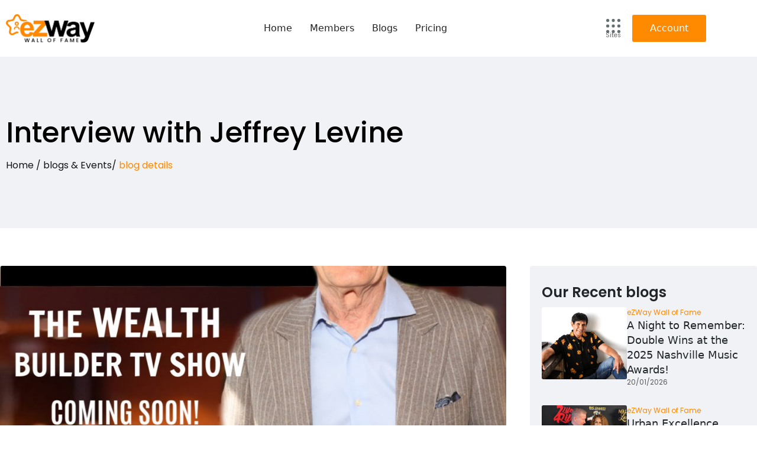

--- FILE ---
content_type: text/html; charset=UTF-8
request_url: https://ezwaywalloffame.com/jl/
body_size: 39880
content:
<!DOCTYPE html>
<html lang="en-US">
<head>
<meta charset="UTF-8">
<meta name="viewport" content="width=device-width, initial-scale=1">
	 <link rel="profile" href="https://gmpg.org/xfn/11"> 
	 <title>Interview with Jeffrey Levine &#8211; eZWay Wall of Fame</title>
<meta name='robots' content='max-image-preview:large' />
<link rel='dns-prefetch' href='//cdn.jsdelivr.net' />
<link rel="alternate" type="application/rss+xml" title="eZWay Wall of Fame &raquo; Feed" href="https://ezwaywalloffame.com/feed/" />
<link rel="alternate" type="application/rss+xml" title="eZWay Wall of Fame &raquo; Comments Feed" href="https://ezwaywalloffame.com/comments/feed/" />
<link rel="alternate" type="application/rss+xml" title="eZWay Wall of Fame &raquo; Interview with Jeffrey Levine Comments Feed" href="https://ezwaywalloffame.com/jl/feed/" />
<script>
window._wpemojiSettings = {"baseUrl":"https:\/\/s.w.org\/images\/core\/emoji\/14.0.0\/72x72\/","ext":".png","svgUrl":"https:\/\/s.w.org\/images\/core\/emoji\/14.0.0\/svg\/","svgExt":".svg","source":{"concatemoji":"https:\/\/ezwaywalloffame.com\/wp-includes\/js\/wp-emoji-release.min.js?ver=6.1.1"}};
/*! This file is auto-generated */
!function(e,a,t){var n,r,o,i=a.createElement("canvas"),p=i.getContext&&i.getContext("2d");function s(e,t){var a=String.fromCharCode,e=(p.clearRect(0,0,i.width,i.height),p.fillText(a.apply(this,e),0,0),i.toDataURL());return p.clearRect(0,0,i.width,i.height),p.fillText(a.apply(this,t),0,0),e===i.toDataURL()}function c(e){var t=a.createElement("script");t.src=e,t.defer=t.type="text/javascript",a.getElementsByTagName("head")[0].appendChild(t)}for(o=Array("flag","emoji"),t.supports={everything:!0,everythingExceptFlag:!0},r=0;r<o.length;r++)t.supports[o[r]]=function(e){if(p&&p.fillText)switch(p.textBaseline="top",p.font="600 32px Arial",e){case"flag":return s([127987,65039,8205,9895,65039],[127987,65039,8203,9895,65039])?!1:!s([55356,56826,55356,56819],[55356,56826,8203,55356,56819])&&!s([55356,57332,56128,56423,56128,56418,56128,56421,56128,56430,56128,56423,56128,56447],[55356,57332,8203,56128,56423,8203,56128,56418,8203,56128,56421,8203,56128,56430,8203,56128,56423,8203,56128,56447]);case"emoji":return!s([129777,127995,8205,129778,127999],[129777,127995,8203,129778,127999])}return!1}(o[r]),t.supports.everything=t.supports.everything&&t.supports[o[r]],"flag"!==o[r]&&(t.supports.everythingExceptFlag=t.supports.everythingExceptFlag&&t.supports[o[r]]);t.supports.everythingExceptFlag=t.supports.everythingExceptFlag&&!t.supports.flag,t.DOMReady=!1,t.readyCallback=function(){t.DOMReady=!0},t.supports.everything||(n=function(){t.readyCallback()},a.addEventListener?(a.addEventListener("DOMContentLoaded",n,!1),e.addEventListener("load",n,!1)):(e.attachEvent("onload",n),a.attachEvent("onreadystatechange",function(){"complete"===a.readyState&&t.readyCallback()})),(e=t.source||{}).concatemoji?c(e.concatemoji):e.wpemoji&&e.twemoji&&(c(e.twemoji),c(e.wpemoji)))}(window,document,window._wpemojiSettings);
</script>
<style>
img.wp-smiley,
img.emoji {
	display: inline !important;
	border: none !important;
	box-shadow: none !important;
	height: 1em !important;
	width: 1em !important;
	margin: 0 0.07em !important;
	vertical-align: -0.1em !important;
	background: none !important;
	padding: 0 !important;
}
</style>
	<link rel='stylesheet' id='astra-theme-css-css' href='https://ezwaywalloffame.com/wp-content/themes/astra/assets/css/minified/main.min.css?ver=4.3.1' media='all' />
<style id='astra-theme-css-inline-css'>
:root{--ast-container-default-xlg-padding:3em;--ast-container-default-lg-padding:3em;--ast-container-default-slg-padding:2em;--ast-container-default-md-padding:3em;--ast-container-default-sm-padding:3em;--ast-container-default-xs-padding:2.4em;--ast-container-default-xxs-padding:1.8em;--ast-code-block-background:#ECEFF3;--ast-comment-inputs-background:#F9FAFB;}html{font-size:100%;}a{color:var(--ast-global-color-0);}a:hover,a:focus{color:var(--ast-global-color-1);}body,button,input,select,textarea,.ast-button,.ast-custom-button{font-family:-apple-system,BlinkMacSystemFont,Segoe UI,Roboto,Oxygen-Sans,Ubuntu,Cantarell,Helvetica Neue,sans-serif;font-weight:400;font-size:16px;font-size:1rem;line-height:1.6em;}blockquote{color:var(--ast-global-color-3);}h1,.entry-content h1,h2,.entry-content h2,h3,.entry-content h3,h4,.entry-content h4,h5,.entry-content h5,h6,.entry-content h6,.site-title,.site-title a{font-weight:600;}.site-title{font-size:26px;font-size:1.625rem;display:block;}.site-header .site-description{font-size:15px;font-size:0.9375rem;display:none;}.entry-title{font-size:26px;font-size:1.625rem;}h1,.entry-content h1{font-size:40px;font-size:2.5rem;font-weight:600;line-height:1.4em;}h2,.entry-content h2{font-size:32px;font-size:2rem;font-weight:600;line-height:1.25em;}h3,.entry-content h3{font-size:26px;font-size:1.625rem;font-weight:600;line-height:1.2em;}h4,.entry-content h4{font-size:24px;font-size:1.5rem;line-height:1.2em;font-weight:600;}h5,.entry-content h5{font-size:20px;font-size:1.25rem;line-height:1.2em;font-weight:600;}h6,.entry-content h6{font-size:16px;font-size:1rem;line-height:1.25em;font-weight:600;}::selection{background-color:var(--ast-global-color-0);color:#ffffff;}body,h1,.entry-title a,.entry-content h1,h2,.entry-content h2,h3,.entry-content h3,h4,.entry-content h4,h5,.entry-content h5,h6,.entry-content h6{color:var(--ast-global-color-3);}.tagcloud a:hover,.tagcloud a:focus,.tagcloud a.current-item{color:#ffffff;border-color:var(--ast-global-color-0);background-color:var(--ast-global-color-0);}input:focus,input[type="text"]:focus,input[type="email"]:focus,input[type="url"]:focus,input[type="password"]:focus,input[type="reset"]:focus,input[type="search"]:focus,textarea:focus{border-color:var(--ast-global-color-0);}input[type="radio"]:checked,input[type=reset],input[type="checkbox"]:checked,input[type="checkbox"]:hover:checked,input[type="checkbox"]:focus:checked,input[type=range]::-webkit-slider-thumb{border-color:var(--ast-global-color-0);background-color:var(--ast-global-color-0);box-shadow:none;}.site-footer a:hover + .post-count,.site-footer a:focus + .post-count{background:var(--ast-global-color-0);border-color:var(--ast-global-color-0);}.single .nav-links .nav-previous,.single .nav-links .nav-next{color:var(--ast-global-color-0);}.entry-meta,.entry-meta *{line-height:1.45;color:var(--ast-global-color-0);}.entry-meta a:hover,.entry-meta a:hover *,.entry-meta a:focus,.entry-meta a:focus *,.page-links > .page-link,.page-links .page-link:hover,.post-navigation a:hover{color:var(--ast-global-color-1);}#cat option,.secondary .calendar_wrap thead a,.secondary .calendar_wrap thead a:visited{color:var(--ast-global-color-0);}.secondary .calendar_wrap #today,.ast-progress-val span{background:var(--ast-global-color-0);}.secondary a:hover + .post-count,.secondary a:focus + .post-count{background:var(--ast-global-color-0);border-color:var(--ast-global-color-0);}.calendar_wrap #today > a{color:#ffffff;}.page-links .page-link,.single .post-navigation a{color:var(--ast-global-color-0);}.ast-archive-title{color:var(--ast-global-color-2);}.widget-title,.widget .wp-block-heading{font-size:22px;font-size:1.375rem;color:var(--ast-global-color-2);}.ast-single-post .entry-content a,.ast-comment-content a:not(.ast-comment-edit-reply-wrap a){text-decoration:underline;}.ast-single-post .wp-block-button .wp-block-button__link,.ast-single-post .elementor-button-wrapper .elementor-button,.ast-single-post .entry-content .uagb-tab a,.ast-single-post .entry-content .uagb-ifb-cta a,.ast-single-post .entry-content .wp-block-uagb-buttons a,.ast-single-post .entry-content .uabb-module-content a,.ast-single-post .entry-content .uagb-post-grid a,.ast-single-post .entry-content .uagb-timeline a,.ast-single-post .entry-content .uagb-toc__wrap a,.ast-single-post .entry-content .uagb-taxomony-box a,.ast-single-post .entry-content .woocommerce a,.entry-content .wp-block-latest-posts > li > a,.ast-single-post .entry-content .wp-block-file__button{text-decoration:none;}a:focus-visible,.ast-menu-toggle:focus-visible,.site .skip-link:focus-visible,.wp-block-loginout input:focus-visible,.wp-block-search.wp-block-search__button-inside .wp-block-search__inside-wrapper,.ast-header-navigation-arrow:focus-visible,.woocommerce .wc-proceed-to-checkout > .checkout-button:focus-visible,.woocommerce .woocommerce-MyAccount-navigation ul li a:focus-visible,.ast-orders-table__row .ast-orders-table__cell:focus-visible,.woocommerce .woocommerce-order-details .order-again > .button:focus-visible,.woocommerce .woocommerce-message a.button.wc-forward:focus-visible,.woocommerce #minus_qty:focus-visible,.woocommerce #plus_qty:focus-visible,a#ast-apply-coupon:focus-visible,.woocommerce .woocommerce-info a:focus-visible,.woocommerce .astra-shop-summary-wrap a:focus-visible,.woocommerce a.wc-forward:focus-visible,#ast-apply-coupon:focus-visible,.woocommerce-js .woocommerce-mini-cart-item a.remove:focus-visible{outline-style:dotted;outline-color:inherit;outline-width:thin;border-color:transparent;}input:focus,input[type="text"]:focus,input[type="email"]:focus,input[type="url"]:focus,input[type="password"]:focus,input[type="reset"]:focus,input[type="search"]:focus,input[type="number"]:focus,textarea:focus,.wp-block-search__input:focus,[data-section="section-header-mobile-trigger"] .ast-button-wrap .ast-mobile-menu-trigger-minimal:focus,.ast-mobile-popup-drawer.active .menu-toggle-close:focus,.woocommerce-ordering select.orderby:focus,#ast-scroll-top:focus,#coupon_code:focus,.woocommerce-page #comment:focus,.woocommerce #reviews #respond input#submit:focus,.woocommerce a.add_to_cart_button:focus,.woocommerce .button.single_add_to_cart_button:focus,.woocommerce .woocommerce-cart-form button:focus,.woocommerce .woocommerce-cart-form__cart-item .quantity .qty:focus,.woocommerce .woocommerce-billing-fields .woocommerce-billing-fields__field-wrapper .woocommerce-input-wrapper > .input-text:focus,.woocommerce #order_comments:focus,.woocommerce #place_order:focus,.woocommerce .woocommerce-address-fields .woocommerce-address-fields__field-wrapper .woocommerce-input-wrapper > .input-text:focus,.woocommerce .woocommerce-MyAccount-content form button:focus,.woocommerce .woocommerce-MyAccount-content .woocommerce-EditAccountForm .woocommerce-form-row .woocommerce-Input.input-text:focus,.woocommerce .ast-woocommerce-container .woocommerce-pagination ul.page-numbers li a:focus,body #content .woocommerce form .form-row .select2-container--default .select2-selection--single:focus,#ast-coupon-code:focus,.woocommerce.woocommerce-js .quantity input[type=number]:focus,.woocommerce-js .woocommerce-mini-cart-item .quantity input[type=number]:focus,.woocommerce p#ast-coupon-trigger:focus{border-style:dotted;border-color:inherit;border-width:thin;outline-color:transparent;}.ast-logo-title-inline .site-logo-img{padding-right:1em;}.ast-page-builder-template .hentry {margin: 0;}.ast-page-builder-template .site-content > .ast-container {max-width: 100%;padding: 0;}.ast-page-builder-template .site-content #primary {padding: 0;margin: 0;}.ast-page-builder-template .no-results {text-align: center;margin: 4em auto;}.ast-page-builder-template .ast-pagination {padding: 2em;}.ast-page-builder-template .entry-header.ast-no-title.ast-no-thumbnail {margin-top: 0;}.ast-page-builder-template .entry-header.ast-header-without-markup {margin-top: 0;margin-bottom: 0;}.ast-page-builder-template .entry-header.ast-no-title.ast-no-meta {margin-bottom: 0;}.ast-page-builder-template.single .post-navigation {padding-bottom: 2em;}.ast-page-builder-template.single-post .site-content > .ast-container {max-width: 100%;}.ast-page-builder-template .entry-header {margin-top: 2em;margin-left: auto;margin-right: auto;}.ast-single-post.ast-page-builder-template .site-main > article,.woocommerce.ast-page-builder-template .site-main {padding-top: 2em;padding-left: 20px;padding-right: 20px;}.ast-page-builder-template .ast-archive-description {margin: 2em auto 0;padding-left: 20px;padding-right: 20px;}.ast-page-builder-template .ast-row {margin-left: 0;margin-right: 0;}.single.ast-page-builder-template .entry-header + .entry-content {margin-bottom: 2em;}@media(min-width: 921px) {.ast-page-builder-template.archive.ast-right-sidebar .ast-row article,.ast-page-builder-template.archive.ast-left-sidebar .ast-row article {padding-left: 0;padding-right: 0;}}.ast-header-break-point #ast-desktop-header{display:none;}@media (min-width:921px){#ast-mobile-header{display:none;}}.wp-block-buttons.aligncenter{justify-content:center;}@media (max-width:921px){.ast-theme-transparent-header #primary,.ast-theme-transparent-header #secondary{padding:0;}}@media (max-width:921px){.ast-plain-container.ast-no-sidebar #primary{padding:0;}}.ast-plain-container.ast-no-sidebar #primary{margin-top:0;margin-bottom:0;}@media (min-width:1200px){.ast-plain-container.ast-no-sidebar #primary{margin-top:60px;margin-bottom:60px;}}.wp-block-button.is-style-outline .wp-block-button__link{border-color:var(--ast-global-color-0);}div.wp-block-button.is-style-outline > .wp-block-button__link:not(.has-text-color),div.wp-block-button.wp-block-button__link.is-style-outline:not(.has-text-color){color:var(--ast-global-color-0);}.wp-block-button.is-style-outline .wp-block-button__link:hover,div.wp-block-button.is-style-outline .wp-block-button__link:focus,div.wp-block-button.is-style-outline > .wp-block-button__link:not(.has-text-color):hover,div.wp-block-button.wp-block-button__link.is-style-outline:not(.has-text-color):hover{color:#ffffff;background-color:var(--ast-global-color-1);border-color:var(--ast-global-color-1);}.post-page-numbers.current .page-link,.ast-pagination .page-numbers.current{color:#ffffff;border-color:var(--ast-global-color-0);background-color:var(--ast-global-color-0);border-radius:2px;}h1.widget-title{font-weight:600;}h2.widget-title{font-weight:600;}h3.widget-title{font-weight:600;}#page{display:flex;flex-direction:column;min-height:100vh;}.ast-404-layout-1 h1.page-title{color:var(--ast-global-color-2);}.single .post-navigation a{line-height:1em;height:inherit;}.error-404 .page-sub-title{font-size:1.5rem;font-weight:inherit;}.search .site-content .content-area .search-form{margin-bottom:0;}#page .site-content{flex-grow:1;}.widget{margin-bottom:1.25em;}#secondary li{line-height:1.5em;}#secondary .wp-block-group h2{margin-bottom:0.7em;}#secondary h2{font-size:1.7rem;}.ast-separate-container .ast-article-post,.ast-separate-container .ast-article-single,.ast-separate-container .ast-comment-list li.depth-1,.ast-separate-container .comment-respond{padding:3em;}.ast-separate-container .ast-article-single .ast-article-single{padding:0;}.ast-article-single .wp-block-post-template-is-layout-grid{padding-left:0;}.ast-separate-container .ast-comment-list li.depth-1,.hentry{margin-bottom:2em;}.ast-separate-container .ast-archive-description,.ast-separate-container .ast-author-box{border-bottom:1px solid var(--ast-border-color);}.ast-separate-container .comments-title{padding:2em 2em 0 2em;}.ast-page-builder-template .comment-form-textarea,.ast-comment-formwrap .ast-grid-common-col{padding:0;}.ast-comment-formwrap{padding:0 20px;display:inline-flex;column-gap:20px;}.archive.ast-page-builder-template .entry-header{margin-top:2em;}.ast-page-builder-template .ast-comment-formwrap{width:100%;}.entry-title{margin-bottom:0.5em;}.ast-archive-description p{font-size:inherit;font-weight:inherit;line-height:inherit;}@media (min-width:921px){.ast-left-sidebar.ast-page-builder-template #secondary,.archive.ast-right-sidebar.ast-page-builder-template .site-main{padding-left:20px;padding-right:20px;}}@media (max-width:544px){.ast-comment-formwrap.ast-row{column-gap:10px;display:inline-block;}#ast-commentform .ast-grid-common-col{position:relative;width:100%;}}@media (min-width:1201px){.ast-separate-container .ast-article-post,.ast-separate-container .ast-article-single,.ast-separate-container .ast-author-box,.ast-separate-container .ast-404-layout-1,.ast-separate-container .no-results{padding:3em;}}@media (max-width:921px){.ast-separate-container #primary,.ast-separate-container #secondary{padding:1.5em 0;}#primary,#secondary{padding:1.5em 0;margin:0;}.ast-left-sidebar #content > .ast-container{display:flex;flex-direction:column-reverse;width:100%;}}@media (min-width:922px){.ast-separate-container.ast-right-sidebar #primary,.ast-separate-container.ast-left-sidebar #primary{border:0;}.search-no-results.ast-separate-container #primary{margin-bottom:4em;}}.elementor-button-wrapper .elementor-button{border-style:solid;text-decoration:none;border-top-width:0;border-right-width:0;border-left-width:0;border-bottom-width:0;}body .elementor-button.elementor-size-sm,body .elementor-button.elementor-size-xs,body .elementor-button.elementor-size-md,body .elementor-button.elementor-size-lg,body .elementor-button.elementor-size-xl,body .elementor-button{padding-top:15px;padding-right:30px;padding-bottom:15px;padding-left:30px;}@media (max-width:921px){.elementor-button-wrapper .elementor-button.elementor-size-sm,.elementor-button-wrapper .elementor-button.elementor-size-xs,.elementor-button-wrapper .elementor-button.elementor-size-md,.elementor-button-wrapper .elementor-button.elementor-size-lg,.elementor-button-wrapper .elementor-button.elementor-size-xl,.elementor-button-wrapper .elementor-button{padding-top:14px;padding-right:28px;padding-bottom:14px;padding-left:28px;}}@media (max-width:544px){.elementor-button-wrapper .elementor-button.elementor-size-sm,.elementor-button-wrapper .elementor-button.elementor-size-xs,.elementor-button-wrapper .elementor-button.elementor-size-md,.elementor-button-wrapper .elementor-button.elementor-size-lg,.elementor-button-wrapper .elementor-button.elementor-size-xl,.elementor-button-wrapper .elementor-button{padding-top:12px;padding-right:24px;padding-bottom:12px;padding-left:24px;}}.elementor-button-wrapper .elementor-button{border-color:var(--ast-global-color-0);background-color:var(--ast-global-color-0);}.elementor-button-wrapper .elementor-button:hover,.elementor-button-wrapper .elementor-button:focus{color:#ffffff;background-color:var(--ast-global-color-1);border-color:var(--ast-global-color-1);}.wp-block-button .wp-block-button__link ,.elementor-button-wrapper .elementor-button,.elementor-button-wrapper .elementor-button:visited{color:#ffffff;}.elementor-button-wrapper .elementor-button{font-weight:500;font-size:16px;font-size:1rem;line-height:1em;}body .elementor-button.elementor-size-sm,body .elementor-button.elementor-size-xs,body .elementor-button.elementor-size-md,body .elementor-button.elementor-size-lg,body .elementor-button.elementor-size-xl,body .elementor-button{font-size:16px;font-size:1rem;}.wp-block-button .wp-block-button__link:hover,.wp-block-button .wp-block-button__link:focus{color:#ffffff;background-color:var(--ast-global-color-1);border-color:var(--ast-global-color-1);}.elementor-widget-heading h1.elementor-heading-title{line-height:1.4em;}.elementor-widget-heading h2.elementor-heading-title{line-height:1.25em;}.elementor-widget-heading h3.elementor-heading-title{line-height:1.2em;}.elementor-widget-heading h4.elementor-heading-title{line-height:1.2em;}.elementor-widget-heading h5.elementor-heading-title{line-height:1.2em;}.elementor-widget-heading h6.elementor-heading-title{line-height:1.25em;}.wp-block-button .wp-block-button__link,.wp-block-search .wp-block-search__button,body .wp-block-file .wp-block-file__button{border-color:var(--ast-global-color-0);background-color:var(--ast-global-color-0);color:#ffffff;font-family:inherit;font-weight:500;line-height:1em;font-size:16px;font-size:1rem;padding-top:15px;padding-right:30px;padding-bottom:15px;padding-left:30px;}@media (max-width:921px){.wp-block-button .wp-block-button__link,.wp-block-search .wp-block-search__button,body .wp-block-file .wp-block-file__button{padding-top:14px;padding-right:28px;padding-bottom:14px;padding-left:28px;}}@media (max-width:544px){.wp-block-button .wp-block-button__link,.wp-block-search .wp-block-search__button,body .wp-block-file .wp-block-file__button{padding-top:12px;padding-right:24px;padding-bottom:12px;padding-left:24px;}}.menu-toggle,button,.ast-button,.ast-custom-button,.button,input#submit,input[type="button"],input[type="submit"],input[type="reset"],#comments .submit,.search .search-submit,form[CLASS*="wp-block-search__"].wp-block-search .wp-block-search__inside-wrapper .wp-block-search__button,body .wp-block-file .wp-block-file__button,.search .search-submit,.woocommerce-js a.button,.woocommerce button.button,.woocommerce .woocommerce-message a.button,.woocommerce #respond input#submit.alt,.woocommerce input.button.alt,.woocommerce input.button,.woocommerce input.button:disabled,.woocommerce input.button:disabled[disabled],.woocommerce input.button:disabled:hover,.woocommerce input.button:disabled[disabled]:hover,.woocommerce #respond input#submit,.woocommerce button.button.alt.disabled,.wc-block-grid__products .wc-block-grid__product .wp-block-button__link,.wc-block-grid__product-onsale,[CLASS*="wc-block"] button,.woocommerce-js .astra-cart-drawer .astra-cart-drawer-content .woocommerce-mini-cart__buttons .button:not(.checkout):not(.ast-continue-shopping),.woocommerce-js .astra-cart-drawer .astra-cart-drawer-content .woocommerce-mini-cart__buttons a.checkout,.woocommerce button.button.alt.disabled.wc-variation-selection-needed{border-style:solid;border-top-width:0;border-right-width:0;border-left-width:0;border-bottom-width:0;color:#ffffff;border-color:var(--ast-global-color-0);background-color:var(--ast-global-color-0);padding-top:15px;padding-right:30px;padding-bottom:15px;padding-left:30px;font-family:inherit;font-weight:500;font-size:16px;font-size:1rem;line-height:1em;}button:focus,.menu-toggle:hover,button:hover,.ast-button:hover,.ast-custom-button:hover .button:hover,.ast-custom-button:hover ,input[type=reset]:hover,input[type=reset]:focus,input#submit:hover,input#submit:focus,input[type="button"]:hover,input[type="button"]:focus,input[type="submit"]:hover,input[type="submit"]:focus,form[CLASS*="wp-block-search__"].wp-block-search .wp-block-search__inside-wrapper .wp-block-search__button:hover,form[CLASS*="wp-block-search__"].wp-block-search .wp-block-search__inside-wrapper .wp-block-search__button:focus,body .wp-block-file .wp-block-file__button:hover,body .wp-block-file .wp-block-file__button:focus,.woocommerce-js a.button:hover,.woocommerce button.button:hover,.woocommerce .woocommerce-message a.button:hover,.woocommerce #respond input#submit:hover,.woocommerce #respond input#submit.alt:hover,.woocommerce input.button.alt:hover,.woocommerce input.button:hover,.woocommerce button.button.alt.disabled:hover,.wc-block-grid__products .wc-block-grid__product .wp-block-button__link:hover,[CLASS*="wc-block"] button:hover,.woocommerce-js .astra-cart-drawer .astra-cart-drawer-content .woocommerce-mini-cart__buttons .button:not(.checkout):not(.ast-continue-shopping):hover,.woocommerce-js .astra-cart-drawer .astra-cart-drawer-content .woocommerce-mini-cart__buttons a.checkout:hover,.woocommerce button.button.alt.disabled.wc-variation-selection-needed:hover{color:#ffffff;background-color:var(--ast-global-color-1);border-color:var(--ast-global-color-1);}form[CLASS*="wp-block-search__"].wp-block-search .wp-block-search__inside-wrapper .wp-block-search__button.has-icon{padding-top:calc(15px - 3px);padding-right:calc(30px - 3px);padding-bottom:calc(15px - 3px);padding-left:calc(30px - 3px);}@media (max-width:921px){.menu-toggle,button,.ast-button,.ast-custom-button,.button,input#submit,input[type="button"],input[type="submit"],input[type="reset"],#comments .submit,.search .search-submit,form[CLASS*="wp-block-search__"].wp-block-search .wp-block-search__inside-wrapper .wp-block-search__button,body .wp-block-file .wp-block-file__button,.search .search-submit,.woocommerce-js a.button,.woocommerce button.button,.woocommerce .woocommerce-message a.button,.woocommerce #respond input#submit.alt,.woocommerce input.button.alt,.woocommerce input.button,.woocommerce input.button:disabled,.woocommerce input.button:disabled[disabled],.woocommerce input.button:disabled:hover,.woocommerce input.button:disabled[disabled]:hover,.woocommerce #respond input#submit,.woocommerce button.button.alt.disabled,.wc-block-grid__products .wc-block-grid__product .wp-block-button__link,.wc-block-grid__product-onsale,[CLASS*="wc-block"] button,.woocommerce-js .astra-cart-drawer .astra-cart-drawer-content .woocommerce-mini-cart__buttons .button:not(.checkout):not(.ast-continue-shopping),.woocommerce-js .astra-cart-drawer .astra-cart-drawer-content .woocommerce-mini-cart__buttons a.checkout,.woocommerce button.button.alt.disabled.wc-variation-selection-needed{padding-top:14px;padding-right:28px;padding-bottom:14px;padding-left:28px;}}@media (max-width:544px){.menu-toggle,button,.ast-button,.ast-custom-button,.button,input#submit,input[type="button"],input[type="submit"],input[type="reset"],#comments .submit,.search .search-submit,form[CLASS*="wp-block-search__"].wp-block-search .wp-block-search__inside-wrapper .wp-block-search__button,body .wp-block-file .wp-block-file__button,.search .search-submit,.woocommerce-js a.button,.woocommerce button.button,.woocommerce .woocommerce-message a.button,.woocommerce #respond input#submit.alt,.woocommerce input.button.alt,.woocommerce input.button,.woocommerce input.button:disabled,.woocommerce input.button:disabled[disabled],.woocommerce input.button:disabled:hover,.woocommerce input.button:disabled[disabled]:hover,.woocommerce #respond input#submit,.woocommerce button.button.alt.disabled,.wc-block-grid__products .wc-block-grid__product .wp-block-button__link,.wc-block-grid__product-onsale,[CLASS*="wc-block"] button,.woocommerce-js .astra-cart-drawer .astra-cart-drawer-content .woocommerce-mini-cart__buttons .button:not(.checkout):not(.ast-continue-shopping),.woocommerce-js .astra-cart-drawer .astra-cart-drawer-content .woocommerce-mini-cart__buttons a.checkout,.woocommerce button.button.alt.disabled.wc-variation-selection-needed{padding-top:12px;padding-right:24px;padding-bottom:12px;padding-left:24px;}}@media (max-width:921px){.ast-mobile-header-stack .main-header-bar .ast-search-menu-icon{display:inline-block;}.ast-header-break-point.ast-header-custom-item-outside .ast-mobile-header-stack .main-header-bar .ast-search-icon{margin:0;}.ast-comment-avatar-wrap img{max-width:2.5em;}.ast-separate-container .ast-comment-list li.depth-1{padding:1.5em 2.14em;}.ast-separate-container .comment-respond{padding:2em 2.14em;}.ast-comment-meta{padding:0 1.8888em 1.3333em;}}@media (min-width:544px){.ast-container{max-width:100%;}}@media (max-width:544px){.ast-separate-container .ast-article-post,.ast-separate-container .ast-article-single,.ast-separate-container .comments-title,.ast-separate-container .ast-archive-description{padding:1.5em 1em;}.ast-separate-container #content .ast-container{padding-left:0.54em;padding-right:0.54em;}.ast-separate-container .ast-comment-list li.depth-1{padding:1.5em 1em;margin-bottom:1.5em;}.ast-separate-container .ast-comment-list .bypostauthor{padding:.5em;}.ast-search-menu-icon.ast-dropdown-active .search-field{width:170px;}}@media (min-width:545px){.ast-page-builder-template .comments-area,.single.ast-page-builder-template .entry-header,.single.ast-page-builder-template .post-navigation,.single.ast-page-builder-template .ast-single-related-posts-container{max-width:1240px;margin-left:auto;margin-right:auto;}}.ast-separate-container{background-color:var(--ast-global-color-4);;}@media (max-width:921px){.site-title{display:block;}.site-header .site-description{display:none;}.entry-title{font-size:30px;}h1,.entry-content h1{font-size:30px;}h2,.entry-content h2{font-size:25px;}h3,.entry-content h3{font-size:20px;}}@media (max-width:544px){.site-title{display:block;}.site-header .site-description{display:none;}.entry-title{font-size:30px;}h1,.entry-content h1{font-size:30px;}h2,.entry-content h2{font-size:25px;}h3,.entry-content h3{font-size:20px;}}@media (max-width:921px){html{font-size:91.2%;}}@media (max-width:544px){html{font-size:91.2%;}}@media (min-width:922px){.ast-container{max-width:1240px;}}@media (min-width:922px){.site-content .ast-container{display:flex;}}@media (max-width:921px){.site-content .ast-container{flex-direction:column;}}@media (min-width:922px){.main-header-menu .sub-menu .menu-item.ast-left-align-sub-menu:hover > .sub-menu,.main-header-menu .sub-menu .menu-item.ast-left-align-sub-menu.focus > .sub-menu{margin-left:-0px;}}.entry-content li > p{margin-bottom:0;}blockquote,cite {font-style: initial;}.wp-block-file {display: flex;align-items: center;flex-wrap: wrap;justify-content: space-between;}.wp-block-pullquote {border: none;}.wp-block-pullquote blockquote::before {content: "\201D";font-family: "Helvetica",sans-serif;display: flex;transform: rotate( 180deg );font-size: 6rem;font-style: normal;line-height: 1;font-weight: bold;align-items: center;justify-content: center;}.has-text-align-right > blockquote::before {justify-content: flex-start;}.has-text-align-left > blockquote::before {justify-content: flex-end;}figure.wp-block-pullquote.is-style-solid-color blockquote {max-width: 100%;text-align: inherit;}html body {--wp--custom--ast-default-block-top-padding: 3em;--wp--custom--ast-default-block-right-padding: 3em;--wp--custom--ast-default-block-bottom-padding: 3em;--wp--custom--ast-default-block-left-padding: 3em;--wp--custom--ast-container-width: 1200px;--wp--custom--ast-content-width-size: 1200px;--wp--custom--ast-wide-width-size: calc(1200px + var(--wp--custom--ast-default-block-left-padding) + var(--wp--custom--ast-default-block-right-padding));}.ast-narrow-container {--wp--custom--ast-content-width-size: 750px;--wp--custom--ast-wide-width-size: 750px;}@media(max-width: 921px) {html body {--wp--custom--ast-default-block-top-padding: 3em;--wp--custom--ast-default-block-right-padding: 2em;--wp--custom--ast-default-block-bottom-padding: 3em;--wp--custom--ast-default-block-left-padding: 2em;}}@media(max-width: 544px) {html body {--wp--custom--ast-default-block-top-padding: 3em;--wp--custom--ast-default-block-right-padding: 1.5em;--wp--custom--ast-default-block-bottom-padding: 3em;--wp--custom--ast-default-block-left-padding: 1.5em;}}.entry-content > .wp-block-group,.entry-content > .wp-block-cover,.entry-content > .wp-block-columns {padding-top: var(--wp--custom--ast-default-block-top-padding);padding-right: var(--wp--custom--ast-default-block-right-padding);padding-bottom: var(--wp--custom--ast-default-block-bottom-padding);padding-left: var(--wp--custom--ast-default-block-left-padding);}.ast-plain-container.ast-no-sidebar .entry-content > .alignfull,.ast-page-builder-template .ast-no-sidebar .entry-content > .alignfull {margin-left: calc( -50vw + 50%);margin-right: calc( -50vw + 50%);max-width: 100vw;width: 100vw;}.ast-plain-container.ast-no-sidebar .entry-content .alignfull .alignfull,.ast-page-builder-template.ast-no-sidebar .entry-content .alignfull .alignfull,.ast-plain-container.ast-no-sidebar .entry-content .alignfull .alignwide,.ast-page-builder-template.ast-no-sidebar .entry-content .alignfull .alignwide,.ast-plain-container.ast-no-sidebar .entry-content .alignwide .alignfull,.ast-page-builder-template.ast-no-sidebar .entry-content .alignwide .alignfull,.ast-plain-container.ast-no-sidebar .entry-content .alignwide .alignwide,.ast-page-builder-template.ast-no-sidebar .entry-content .alignwide .alignwide,.ast-plain-container.ast-no-sidebar .entry-content .wp-block-column .alignfull,.ast-page-builder-template.ast-no-sidebar .entry-content .wp-block-column .alignfull,.ast-plain-container.ast-no-sidebar .entry-content .wp-block-column .alignwide,.ast-page-builder-template.ast-no-sidebar .entry-content .wp-block-column .alignwide {margin-left: auto;margin-right: auto;width: 100%;}[ast-blocks-layout] .wp-block-separator:not(.is-style-dots) {height: 0;}[ast-blocks-layout] .wp-block-separator {margin: 20px auto;}[ast-blocks-layout] .wp-block-separator:not(.is-style-wide):not(.is-style-dots) {max-width: 100px;}[ast-blocks-layout] .wp-block-separator.has-background {padding: 0;}.entry-content[ast-blocks-layout] > * {max-width: var(--wp--custom--ast-content-width-size);margin-left: auto;margin-right: auto;}.entry-content[ast-blocks-layout] > .alignwide {max-width: var(--wp--custom--ast-wide-width-size);}.entry-content[ast-blocks-layout] .alignfull {max-width: none;}.entry-content .wp-block-columns {margin-bottom: 0;}blockquote {margin: 1.5em;border: none;}.wp-block-quote:not(.has-text-align-right):not(.has-text-align-center) {border-left: 5px solid rgba(0,0,0,0.05);}.has-text-align-right > blockquote,blockquote.has-text-align-right {border-right: 5px solid rgba(0,0,0,0.05);}.has-text-align-left > blockquote,blockquote.has-text-align-left {border-left: 5px solid rgba(0,0,0,0.05);}.wp-block-site-tagline,.wp-block-latest-posts .read-more {margin-top: 15px;}.wp-block-loginout p label {display: block;}.wp-block-loginout p:not(.login-remember):not(.login-submit) input {width: 100%;}.wp-block-loginout input:focus {border-color: transparent;}.wp-block-loginout input:focus {outline: thin dotted;}.entry-content .wp-block-media-text .wp-block-media-text__content {padding: 0 0 0 8%;}.entry-content .wp-block-media-text.has-media-on-the-right .wp-block-media-text__content {padding: 0 8% 0 0;}.entry-content .wp-block-media-text.has-background .wp-block-media-text__content {padding: 8%;}.entry-content .wp-block-cover:not([class*="background-color"]) .wp-block-cover__inner-container,.entry-content .wp-block-cover:not([class*="background-color"]) .wp-block-cover-image-text,.entry-content .wp-block-cover:not([class*="background-color"]) .wp-block-cover-text,.entry-content .wp-block-cover-image:not([class*="background-color"]) .wp-block-cover__inner-container,.entry-content .wp-block-cover-image:not([class*="background-color"]) .wp-block-cover-image-text,.entry-content .wp-block-cover-image:not([class*="background-color"]) .wp-block-cover-text {color: var(--ast-global-color-5);}.wp-block-loginout .login-remember input {width: 1.1rem;height: 1.1rem;margin: 0 5px 4px 0;vertical-align: middle;}.wp-block-latest-posts > li > *:first-child,.wp-block-latest-posts:not(.is-grid) > li:first-child {margin-top: 0;}.wp-block-search__inside-wrapper .wp-block-search__input {padding: 0 10px;color: var(--ast-global-color-3);background: var(--ast-global-color-5);border-color: var(--ast-border-color);}.wp-block-latest-posts .read-more {margin-bottom: 1.5em;}.wp-block-search__no-button .wp-block-search__inside-wrapper .wp-block-search__input {padding-top: 5px;padding-bottom: 5px;}.wp-block-latest-posts .wp-block-latest-posts__post-date,.wp-block-latest-posts .wp-block-latest-posts__post-author {font-size: 1rem;}.wp-block-latest-posts > li > *,.wp-block-latest-posts:not(.is-grid) > li {margin-top: 12px;margin-bottom: 12px;}.ast-page-builder-template .entry-content[ast-blocks-layout] > *,.ast-page-builder-template .entry-content[ast-blocks-layout] > .alignfull > * {max-width: none;}.ast-page-builder-template .entry-content[ast-blocks-layout] > .alignwide > * {max-width: var(--wp--custom--ast-wide-width-size);}.ast-page-builder-template .entry-content[ast-blocks-layout] > .inherit-container-width > *,.ast-page-builder-template .entry-content[ast-blocks-layout] > * > *,.entry-content[ast-blocks-layout] > .wp-block-cover .wp-block-cover__inner-container {max-width: var(--wp--custom--ast-content-width-size);margin-left: auto;margin-right: auto;}.entry-content[ast-blocks-layout] .wp-block-cover:not(.alignleft):not(.alignright) {width: auto;}@media(max-width: 1200px) {.ast-separate-container .entry-content > .alignfull,.ast-separate-container .entry-content[ast-blocks-layout] > .alignwide,.ast-plain-container .entry-content[ast-blocks-layout] > .alignwide,.ast-plain-container .entry-content .alignfull {margin-left: calc(-1 * min(var(--ast-container-default-xlg-padding),20px)) ;margin-right: calc(-1 * min(var(--ast-container-default-xlg-padding),20px));}}@media(min-width: 1201px) {.ast-separate-container .entry-content > .alignfull {margin-left: calc(-1 * var(--ast-container-default-xlg-padding) );margin-right: calc(-1 * var(--ast-container-default-xlg-padding) );}.ast-separate-container .entry-content[ast-blocks-layout] > .alignwide,.ast-plain-container .entry-content[ast-blocks-layout] > .alignwide {margin-left: calc(-1 * var(--wp--custom--ast-default-block-left-padding) );margin-right: calc(-1 * var(--wp--custom--ast-default-block-right-padding) );}}@media(min-width: 921px) {.ast-separate-container .entry-content .wp-block-group.alignwide:not(.inherit-container-width) > :where(:not(.alignleft):not(.alignright)),.ast-plain-container .entry-content .wp-block-group.alignwide:not(.inherit-container-width) > :where(:not(.alignleft):not(.alignright)) {max-width: calc( var(--wp--custom--ast-content-width-size) + 80px );}.ast-plain-container.ast-right-sidebar .entry-content[ast-blocks-layout] .alignfull,.ast-plain-container.ast-left-sidebar .entry-content[ast-blocks-layout] .alignfull {margin-left: -60px;margin-right: -60px;}}@media(min-width: 544px) {.entry-content > .alignleft {margin-right: 20px;}.entry-content > .alignright {margin-left: 20px;}}@media (max-width:544px){.wp-block-columns .wp-block-column:not(:last-child){margin-bottom:20px;}.wp-block-latest-posts{margin:0;}}@media( max-width: 600px ) {.entry-content .wp-block-media-text .wp-block-media-text__content,.entry-content .wp-block-media-text.has-media-on-the-right .wp-block-media-text__content {padding: 8% 0 0;}.entry-content .wp-block-media-text.has-background .wp-block-media-text__content {padding: 8%;}}.ast-page-builder-template .entry-header {padding-left: 0;}.ast-narrow-container .site-content .wp-block-uagb-image--align-full .wp-block-uagb-image__figure {max-width: 100%;margin-left: auto;margin-right: auto;}.entry-content ul,.entry-content ol {padding: revert;margin: revert;}:root .has-ast-global-color-0-color{color:var(--ast-global-color-0);}:root .has-ast-global-color-0-background-color{background-color:var(--ast-global-color-0);}:root .wp-block-button .has-ast-global-color-0-color{color:var(--ast-global-color-0);}:root .wp-block-button .has-ast-global-color-0-background-color{background-color:var(--ast-global-color-0);}:root .has-ast-global-color-1-color{color:var(--ast-global-color-1);}:root .has-ast-global-color-1-background-color{background-color:var(--ast-global-color-1);}:root .wp-block-button .has-ast-global-color-1-color{color:var(--ast-global-color-1);}:root .wp-block-button .has-ast-global-color-1-background-color{background-color:var(--ast-global-color-1);}:root .has-ast-global-color-2-color{color:var(--ast-global-color-2);}:root .has-ast-global-color-2-background-color{background-color:var(--ast-global-color-2);}:root .wp-block-button .has-ast-global-color-2-color{color:var(--ast-global-color-2);}:root .wp-block-button .has-ast-global-color-2-background-color{background-color:var(--ast-global-color-2);}:root .has-ast-global-color-3-color{color:var(--ast-global-color-3);}:root .has-ast-global-color-3-background-color{background-color:var(--ast-global-color-3);}:root .wp-block-button .has-ast-global-color-3-color{color:var(--ast-global-color-3);}:root .wp-block-button .has-ast-global-color-3-background-color{background-color:var(--ast-global-color-3);}:root .has-ast-global-color-4-color{color:var(--ast-global-color-4);}:root .has-ast-global-color-4-background-color{background-color:var(--ast-global-color-4);}:root .wp-block-button .has-ast-global-color-4-color{color:var(--ast-global-color-4);}:root .wp-block-button .has-ast-global-color-4-background-color{background-color:var(--ast-global-color-4);}:root .has-ast-global-color-5-color{color:var(--ast-global-color-5);}:root .has-ast-global-color-5-background-color{background-color:var(--ast-global-color-5);}:root .wp-block-button .has-ast-global-color-5-color{color:var(--ast-global-color-5);}:root .wp-block-button .has-ast-global-color-5-background-color{background-color:var(--ast-global-color-5);}:root .has-ast-global-color-6-color{color:var(--ast-global-color-6);}:root .has-ast-global-color-6-background-color{background-color:var(--ast-global-color-6);}:root .wp-block-button .has-ast-global-color-6-color{color:var(--ast-global-color-6);}:root .wp-block-button .has-ast-global-color-6-background-color{background-color:var(--ast-global-color-6);}:root .has-ast-global-color-7-color{color:var(--ast-global-color-7);}:root .has-ast-global-color-7-background-color{background-color:var(--ast-global-color-7);}:root .wp-block-button .has-ast-global-color-7-color{color:var(--ast-global-color-7);}:root .wp-block-button .has-ast-global-color-7-background-color{background-color:var(--ast-global-color-7);}:root .has-ast-global-color-8-color{color:var(--ast-global-color-8);}:root .has-ast-global-color-8-background-color{background-color:var(--ast-global-color-8);}:root .wp-block-button .has-ast-global-color-8-color{color:var(--ast-global-color-8);}:root .wp-block-button .has-ast-global-color-8-background-color{background-color:var(--ast-global-color-8);}:root{--ast-global-color-0:#046bd2;--ast-global-color-1:#045cb4;--ast-global-color-2:#1e293b;--ast-global-color-3:#334155;--ast-global-color-4:#f9fafb;--ast-global-color-5:#FFFFFF;--ast-global-color-6:#e2e8f0;--ast-global-color-7:#cbd5e1;--ast-global-color-8:#94a3b8;}:root {--ast-border-color : var(--ast-global-color-6);}.ast-single-entry-banner {-js-display: flex;display: flex;flex-direction: column;justify-content: center;text-align: center;position: relative;background: #eeeeee;}.ast-single-entry-banner[data-banner-layout="layout-1"] {max-width: 1200px;background: inherit;padding: 20px 0;}.ast-single-entry-banner[data-banner-width-type="custom"] {margin: 0 auto;width: 100%;}.ast-single-entry-banner + .site-content .entry-header {margin-bottom: 0;}header.entry-header .entry-title{font-weight:600;font-size:32px;font-size:2rem;}header.entry-header > *:not(:last-child){margin-bottom:10px;}.ast-archive-entry-banner {-js-display: flex;display: flex;flex-direction: column;justify-content: center;text-align: center;position: relative;background: #eeeeee;}.ast-archive-entry-banner[data-banner-width-type="custom"] {margin: 0 auto;width: 100%;}.ast-archive-entry-banner[data-banner-layout="layout-1"] {background: inherit;padding: 20px 0;text-align: left;}body.archive .ast-archive-description{max-width:1200px;width:100%;text-align:left;padding-top:3em;padding-right:3em;padding-bottom:3em;padding-left:3em;}body.archive .ast-archive-description .ast-archive-title,body.archive .ast-archive-description .ast-archive-title *{font-weight:600;font-size:32px;font-size:2rem;}body.archive .ast-archive-description > *:not(:last-child){margin-bottom:10px;}@media (max-width:921px){body.archive .ast-archive-description{text-align:left;}}@media (max-width:544px){body.archive .ast-archive-description{text-align:left;}}.ast-breadcrumbs .trail-browse,.ast-breadcrumbs .trail-items,.ast-breadcrumbs .trail-items li{display:inline-block;margin:0;padding:0;border:none;background:inherit;text-indent:0;text-decoration:none;}.ast-breadcrumbs .trail-browse{font-size:inherit;font-style:inherit;font-weight:inherit;color:inherit;}.ast-breadcrumbs .trail-items{list-style:none;}.trail-items li::after{padding:0 0.3em;content:"\00bb";}.trail-items li:last-of-type::after{display:none;}h1,.entry-content h1,h2,.entry-content h2,h3,.entry-content h3,h4,.entry-content h4,h5,.entry-content h5,h6,.entry-content h6{color:var(--ast-global-color-2);}.entry-title a{color:var(--ast-global-color-2);}@media (max-width:921px){.ast-builder-grid-row-container.ast-builder-grid-row-tablet-3-firstrow .ast-builder-grid-row > *:first-child,.ast-builder-grid-row-container.ast-builder-grid-row-tablet-3-lastrow .ast-builder-grid-row > *:last-child{grid-column:1 / -1;}}@media (max-width:544px){.ast-builder-grid-row-container.ast-builder-grid-row-mobile-3-firstrow .ast-builder-grid-row > *:first-child,.ast-builder-grid-row-container.ast-builder-grid-row-mobile-3-lastrow .ast-builder-grid-row > *:last-child{grid-column:1 / -1;}}.ast-builder-layout-element[data-section="title_tagline"]{display:flex;}@media (max-width:921px){.ast-header-break-point .ast-builder-layout-element[data-section="title_tagline"]{display:flex;}}@media (max-width:544px){.ast-header-break-point .ast-builder-layout-element[data-section="title_tagline"]{display:flex;}}.ast-builder-menu-1{font-family:inherit;font-weight:inherit;}.ast-builder-menu-1 .menu-item > .menu-link{color:var(--ast-global-color-3);}.ast-builder-menu-1 .menu-item > .ast-menu-toggle{color:var(--ast-global-color-3);}.ast-builder-menu-1 .menu-item:hover > .menu-link,.ast-builder-menu-1 .inline-on-mobile .menu-item:hover > .ast-menu-toggle{color:var(--ast-global-color-1);}.ast-builder-menu-1 .menu-item:hover > .ast-menu-toggle{color:var(--ast-global-color-1);}.ast-builder-menu-1 .menu-item.current-menu-item > .menu-link,.ast-builder-menu-1 .inline-on-mobile .menu-item.current-menu-item > .ast-menu-toggle,.ast-builder-menu-1 .current-menu-ancestor > .menu-link{color:var(--ast-global-color-1);}.ast-builder-menu-1 .menu-item.current-menu-item > .ast-menu-toggle{color:var(--ast-global-color-1);}.ast-builder-menu-1 .sub-menu,.ast-builder-menu-1 .inline-on-mobile .sub-menu{border-top-width:2px;border-bottom-width:0;border-right-width:0;border-left-width:0;border-color:var(--ast-global-color-0);border-style:solid;}.ast-builder-menu-1 .main-header-menu > .menu-item > .sub-menu,.ast-builder-menu-1 .main-header-menu > .menu-item > .astra-full-megamenu-wrapper{margin-top:0;}.ast-desktop .ast-builder-menu-1 .main-header-menu > .menu-item > .sub-menu:before,.ast-desktop .ast-builder-menu-1 .main-header-menu > .menu-item > .astra-full-megamenu-wrapper:before{height:calc( 0px + 5px );}.ast-desktop .ast-builder-menu-1 .menu-item .sub-menu .menu-link{border-style:none;}@media (max-width:921px){.ast-header-break-point .ast-builder-menu-1 .menu-item.menu-item-has-children > .ast-menu-toggle{top:0;}.ast-builder-menu-1 .inline-on-mobile .menu-item.menu-item-has-children > .ast-menu-toggle{right:-15px;}.ast-builder-menu-1 .menu-item-has-children > .menu-link:after{content:unset;}.ast-builder-menu-1 .main-header-menu > .menu-item > .sub-menu,.ast-builder-menu-1 .main-header-menu > .menu-item > .astra-full-megamenu-wrapper{margin-top:0;}}@media (max-width:544px){.ast-header-break-point .ast-builder-menu-1 .menu-item.menu-item-has-children > .ast-menu-toggle{top:0;}.ast-builder-menu-1 .main-header-menu > .menu-item > .sub-menu,.ast-builder-menu-1 .main-header-menu > .menu-item > .astra-full-megamenu-wrapper{margin-top:0;}}.ast-builder-menu-1{display:flex;}@media (max-width:921px){.ast-header-break-point .ast-builder-menu-1{display:flex;}}@media (max-width:544px){.ast-header-break-point .ast-builder-menu-1{display:flex;}}.site-below-footer-wrap{padding-top:20px;padding-bottom:20px;}.site-below-footer-wrap[data-section="section-below-footer-builder"]{background-color:var(--ast-global-color-5);;min-height:80px;border-style:solid;border-width:0px;border-top-width:1px;border-top-color:var(--ast-global-color-6);}.site-below-footer-wrap[data-section="section-below-footer-builder"] .ast-builder-grid-row{max-width:1200px;margin-left:auto;margin-right:auto;}.site-below-footer-wrap[data-section="section-below-footer-builder"] .ast-builder-grid-row,.site-below-footer-wrap[data-section="section-below-footer-builder"] .site-footer-section{align-items:flex-start;}.site-below-footer-wrap[data-section="section-below-footer-builder"].ast-footer-row-inline .site-footer-section{display:flex;margin-bottom:0;}.ast-builder-grid-row-full .ast-builder-grid-row{grid-template-columns:1fr;}@media (max-width:921px){.site-below-footer-wrap[data-section="section-below-footer-builder"].ast-footer-row-tablet-inline .site-footer-section{display:flex;margin-bottom:0;}.site-below-footer-wrap[data-section="section-below-footer-builder"].ast-footer-row-tablet-stack .site-footer-section{display:block;margin-bottom:10px;}.ast-builder-grid-row-container.ast-builder-grid-row-tablet-full .ast-builder-grid-row{grid-template-columns:1fr;}}@media (max-width:544px){.site-below-footer-wrap[data-section="section-below-footer-builder"].ast-footer-row-mobile-inline .site-footer-section{display:flex;margin-bottom:0;}.site-below-footer-wrap[data-section="section-below-footer-builder"].ast-footer-row-mobile-stack .site-footer-section{display:block;margin-bottom:10px;}.ast-builder-grid-row-container.ast-builder-grid-row-mobile-full .ast-builder-grid-row{grid-template-columns:1fr;}}.site-below-footer-wrap[data-section="section-below-footer-builder"]{display:grid;}@media (max-width:921px){.ast-header-break-point .site-below-footer-wrap[data-section="section-below-footer-builder"]{display:grid;}}@media (max-width:544px){.ast-header-break-point .site-below-footer-wrap[data-section="section-below-footer-builder"]{display:grid;}}.ast-footer-copyright{text-align:center;}.ast-footer-copyright {color:var(--ast-global-color-3);}@media (max-width:921px){.ast-footer-copyright{text-align:center;}}@media (max-width:544px){.ast-footer-copyright{text-align:center;}}.ast-footer-copyright {font-size:16px;font-size:1rem;}.ast-footer-copyright.ast-builder-layout-element{display:flex;}@media (max-width:921px){.ast-header-break-point .ast-footer-copyright.ast-builder-layout-element{display:flex;}}@media (max-width:544px){.ast-header-break-point .ast-footer-copyright.ast-builder-layout-element{display:flex;}}.footer-widget-area.widget-area.site-footer-focus-item{width:auto;}.elementor-template-full-width .ast-container{display:block;}.elementor-screen-only,.screen-reader-text,.screen-reader-text span,.ui-helper-hidden-accessible{top:0 !important;}@media (max-width:544px){.elementor-element .elementor-wc-products .woocommerce[class*="columns-"] ul.products li.product{width:auto;margin:0;}.elementor-element .woocommerce .woocommerce-result-count{float:none;}}.ast-header-break-point .main-header-bar{border-bottom-width:1px;}@media (min-width:922px){.main-header-bar{border-bottom-width:1px;}}.main-header-menu .menu-item, #astra-footer-menu .menu-item, .main-header-bar .ast-masthead-custom-menu-items{-js-display:flex;display:flex;-webkit-box-pack:center;-webkit-justify-content:center;-moz-box-pack:center;-ms-flex-pack:center;justify-content:center;-webkit-box-orient:vertical;-webkit-box-direction:normal;-webkit-flex-direction:column;-moz-box-orient:vertical;-moz-box-direction:normal;-ms-flex-direction:column;flex-direction:column;}.main-header-menu > .menu-item > .menu-link, #astra-footer-menu > .menu-item > .menu-link{height:100%;-webkit-box-align:center;-webkit-align-items:center;-moz-box-align:center;-ms-flex-align:center;align-items:center;-js-display:flex;display:flex;}.ast-header-break-point .main-navigation ul .menu-item .menu-link .icon-arrow:first-of-type svg{top:.2em;margin-top:0px;margin-left:0px;width:.65em;transform:translate(0, -2px) rotateZ(270deg);}.ast-mobile-popup-content .ast-submenu-expanded > .ast-menu-toggle{transform:rotateX(180deg);overflow-y:auto;}.ast-separate-container .blog-layout-1, .ast-separate-container .blog-layout-2, .ast-separate-container .blog-layout-3{background-color:transparent;background-image:none;}.ast-separate-container .ast-article-post{background-color:var(--ast-global-color-5);;}@media (max-width:921px){.ast-separate-container .ast-article-post{background-color:var(--ast-global-color-5);;}}@media (max-width:544px){.ast-separate-container .ast-article-post{background-color:var(--ast-global-color-5);;}}.ast-separate-container .ast-article-single:not(.ast-related-post), .ast-separate-container .comments-area .comment-respond,.ast-separate-container .comments-area .ast-comment-list li, .woocommerce.ast-separate-container .ast-woocommerce-container, .ast-separate-container .error-404, .ast-separate-container .no-results, .single.ast-separate-container .site-main .ast-author-meta, .ast-separate-container .related-posts-title-wrapper,.ast-separate-container .comments-count-wrapper, .ast-box-layout.ast-plain-container .site-content,.ast-padded-layout.ast-plain-container .site-content, .ast-separate-container .comments-area .comments-title, .ast-separate-container .ast-archive-description{background-color:var(--ast-global-color-5);;}@media (max-width:921px){.ast-separate-container .ast-article-single:not(.ast-related-post), .ast-separate-container .comments-area .comment-respond,.ast-separate-container .comments-area .ast-comment-list li, .woocommerce.ast-separate-container .ast-woocommerce-container, .ast-separate-container .error-404, .ast-separate-container .no-results, .single.ast-separate-container .site-main .ast-author-meta, .ast-separate-container .related-posts-title-wrapper,.ast-separate-container .comments-count-wrapper, .ast-box-layout.ast-plain-container .site-content,.ast-padded-layout.ast-plain-container .site-content, .ast-separate-container .comments-area .comments-title, .ast-separate-container .ast-archive-description{background-color:var(--ast-global-color-5);;}}@media (max-width:544px){.ast-separate-container .ast-article-single:not(.ast-related-post), .ast-separate-container .comments-area .comment-respond,.ast-separate-container .comments-area .ast-comment-list li, .woocommerce.ast-separate-container .ast-woocommerce-container, .ast-separate-container .error-404, .ast-separate-container .no-results, .single.ast-separate-container .site-main .ast-author-meta, .ast-separate-container .related-posts-title-wrapper,.ast-separate-container .comments-count-wrapper, .ast-box-layout.ast-plain-container .site-content,.ast-padded-layout.ast-plain-container .site-content, .ast-separate-container .comments-area .comments-title, .ast-separate-container .ast-archive-description{background-color:var(--ast-global-color-5);;}}.ast-separate-container.ast-two-container #secondary .widget{background-color:var(--ast-global-color-5);;}@media (max-width:921px){.ast-separate-container.ast-two-container #secondary .widget{background-color:var(--ast-global-color-5);;}}@media (max-width:544px){.ast-separate-container.ast-two-container #secondary .widget{background-color:var(--ast-global-color-5);;}}.ast-plain-container, .ast-page-builder-template{background-color:var(--ast-global-color-5);;}@media (max-width:921px){.ast-plain-container, .ast-page-builder-template{background-color:var(--ast-global-color-5);;}}@media (max-width:544px){.ast-plain-container, .ast-page-builder-template{background-color:var(--ast-global-color-5);;}}
		#ast-scroll-top {
			display: none;
			position: fixed;
			text-align: center;
			cursor: pointer;
			z-index: 99;
			width: 2.1em;
			height: 2.1em;
			line-height: 2.1;
			color: #ffffff;
			border-radius: 2px;
			content: "";
			outline: inherit;
		}
		@media (min-width: 769px) {
			#ast-scroll-top {
				content: "769";
			}
		}
		#ast-scroll-top .ast-icon.icon-arrow svg {
			margin-left: 0px;
			vertical-align: middle;
			transform: translate(0, -20%) rotate(180deg);
			width: 1.6em;
		}
		.ast-scroll-to-top-right {
			right: 30px;
			bottom: 30px;
		}
		.ast-scroll-to-top-left {
			left: 30px;
			bottom: 30px;
		}
	#ast-scroll-top{background-color:var(--ast-global-color-0);font-size:15px;font-size:0.9375rem;}@media (max-width:921px){#ast-scroll-top .ast-icon.icon-arrow svg{width:1em;}}.ast-mobile-header-content > *,.ast-desktop-header-content > * {padding: 10px 0;height: auto;}.ast-mobile-header-content > *:first-child,.ast-desktop-header-content > *:first-child {padding-top: 10px;}.ast-mobile-header-content > .ast-builder-menu,.ast-desktop-header-content > .ast-builder-menu {padding-top: 0;}.ast-mobile-header-content > *:last-child,.ast-desktop-header-content > *:last-child {padding-bottom: 0;}.ast-mobile-header-content .ast-search-menu-icon.ast-inline-search label,.ast-desktop-header-content .ast-search-menu-icon.ast-inline-search label {width: 100%;}.ast-desktop-header-content .main-header-bar-navigation .ast-submenu-expanded > .ast-menu-toggle::before {transform: rotateX(180deg);}#ast-desktop-header .ast-desktop-header-content,.ast-mobile-header-content .ast-search-icon,.ast-desktop-header-content .ast-search-icon,.ast-mobile-header-wrap .ast-mobile-header-content,.ast-main-header-nav-open.ast-popup-nav-open .ast-mobile-header-wrap .ast-mobile-header-content,.ast-main-header-nav-open.ast-popup-nav-open .ast-desktop-header-content {display: none;}.ast-main-header-nav-open.ast-header-break-point #ast-desktop-header .ast-desktop-header-content,.ast-main-header-nav-open.ast-header-break-point .ast-mobile-header-wrap .ast-mobile-header-content {display: block;}.ast-desktop .ast-desktop-header-content .astra-menu-animation-slide-up > .menu-item > .sub-menu,.ast-desktop .ast-desktop-header-content .astra-menu-animation-slide-up > .menu-item .menu-item > .sub-menu,.ast-desktop .ast-desktop-header-content .astra-menu-animation-slide-down > .menu-item > .sub-menu,.ast-desktop .ast-desktop-header-content .astra-menu-animation-slide-down > .menu-item .menu-item > .sub-menu,.ast-desktop .ast-desktop-header-content .astra-menu-animation-fade > .menu-item > .sub-menu,.ast-desktop .ast-desktop-header-content .astra-menu-animation-fade > .menu-item .menu-item > .sub-menu {opacity: 1;visibility: visible;}.ast-hfb-header.ast-default-menu-enable.ast-header-break-point .ast-mobile-header-wrap .ast-mobile-header-content .main-header-bar-navigation {width: unset;margin: unset;}.ast-mobile-header-content.content-align-flex-end .main-header-bar-navigation .menu-item-has-children > .ast-menu-toggle,.ast-desktop-header-content.content-align-flex-end .main-header-bar-navigation .menu-item-has-children > .ast-menu-toggle {left: calc( 20px - 0.907em);right: auto;}.ast-mobile-header-content .ast-search-menu-icon,.ast-mobile-header-content .ast-search-menu-icon.slide-search,.ast-desktop-header-content .ast-search-menu-icon,.ast-desktop-header-content .ast-search-menu-icon.slide-search {width: 100%;position: relative;display: block;right: auto;transform: none;}.ast-mobile-header-content .ast-search-menu-icon.slide-search .search-form,.ast-mobile-header-content .ast-search-menu-icon .search-form,.ast-desktop-header-content .ast-search-menu-icon.slide-search .search-form,.ast-desktop-header-content .ast-search-menu-icon .search-form {right: 0;visibility: visible;opacity: 1;position: relative;top: auto;transform: none;padding: 0;display: block;overflow: hidden;}.ast-mobile-header-content .ast-search-menu-icon.ast-inline-search .search-field,.ast-mobile-header-content .ast-search-menu-icon .search-field,.ast-desktop-header-content .ast-search-menu-icon.ast-inline-search .search-field,.ast-desktop-header-content .ast-search-menu-icon .search-field {width: 100%;padding-right: 5.5em;}.ast-mobile-header-content .ast-search-menu-icon .search-submit,.ast-desktop-header-content .ast-search-menu-icon .search-submit {display: block;position: absolute;height: 100%;top: 0;right: 0;padding: 0 1em;border-radius: 0;}.ast-hfb-header.ast-default-menu-enable.ast-header-break-point .ast-mobile-header-wrap .ast-mobile-header-content .main-header-bar-navigation ul .sub-menu .menu-link {padding-left: 30px;}.ast-hfb-header.ast-default-menu-enable.ast-header-break-point .ast-mobile-header-wrap .ast-mobile-header-content .main-header-bar-navigation .sub-menu .menu-item .menu-item .menu-link {padding-left: 40px;}.ast-mobile-popup-drawer.active .ast-mobile-popup-inner{background-color:#ffffff;;}.ast-mobile-header-wrap .ast-mobile-header-content, .ast-desktop-header-content{background-color:#ffffff;;}.ast-mobile-popup-content > *, .ast-mobile-header-content > *, .ast-desktop-popup-content > *, .ast-desktop-header-content > *{padding-top:0;padding-bottom:0;}.content-align-flex-start .ast-builder-layout-element{justify-content:flex-start;}.content-align-flex-start .main-header-menu{text-align:left;}.ast-mobile-popup-drawer.active .menu-toggle-close{color:#3a3a3a;}.ast-mobile-header-wrap .ast-primary-header-bar,.ast-primary-header-bar .site-primary-header-wrap{min-height:80px;}.ast-desktop .ast-primary-header-bar .main-header-menu > .menu-item{line-height:80px;}.ast-header-break-point #masthead .ast-mobile-header-wrap .ast-primary-header-bar,.ast-header-break-point #masthead .ast-mobile-header-wrap .ast-below-header-bar,.ast-header-break-point #masthead .ast-mobile-header-wrap .ast-above-header-bar{padding-left:20px;padding-right:20px;}.ast-header-break-point .ast-primary-header-bar{border-bottom-width:1px;border-bottom-color:#eaeaea;border-bottom-style:solid;}@media (min-width:922px){.ast-primary-header-bar{border-bottom-width:1px;border-bottom-color:#eaeaea;border-bottom-style:solid;}}.ast-primary-header-bar{background-color:#ffffff;;}.ast-primary-header-bar{display:block;}@media (max-width:921px){.ast-header-break-point .ast-primary-header-bar{display:grid;}}@media (max-width:544px){.ast-header-break-point .ast-primary-header-bar{display:grid;}}[data-section="section-header-mobile-trigger"] .ast-button-wrap .ast-mobile-menu-trigger-minimal{color:var(--ast-global-color-0);border:none;background:transparent;}[data-section="section-header-mobile-trigger"] .ast-button-wrap .mobile-menu-toggle-icon .ast-mobile-svg{width:20px;height:20px;fill:var(--ast-global-color-0);}[data-section="section-header-mobile-trigger"] .ast-button-wrap .mobile-menu-wrap .mobile-menu{color:var(--ast-global-color-0);}.ast-builder-menu-mobile .main-navigation .main-header-menu .menu-item > .menu-link{color:var(--ast-global-color-3);}.ast-builder-menu-mobile .main-navigation .main-header-menu .menu-item > .ast-menu-toggle{color:var(--ast-global-color-3);}.ast-builder-menu-mobile .main-navigation .menu-item:hover > .menu-link, .ast-builder-menu-mobile .main-navigation .inline-on-mobile .menu-item:hover > .ast-menu-toggle{color:var(--ast-global-color-1);}.ast-builder-menu-mobile .main-navigation .menu-item:hover > .ast-menu-toggle{color:var(--ast-global-color-1);}.ast-builder-menu-mobile .main-navigation .menu-item.current-menu-item > .menu-link, .ast-builder-menu-mobile .main-navigation .inline-on-mobile .menu-item.current-menu-item > .ast-menu-toggle, .ast-builder-menu-mobile .main-navigation .menu-item.current-menu-ancestor > .menu-link, .ast-builder-menu-mobile .main-navigation .menu-item.current-menu-ancestor > .ast-menu-toggle{color:var(--ast-global-color-1);}.ast-builder-menu-mobile .main-navigation .menu-item.current-menu-item > .ast-menu-toggle{color:var(--ast-global-color-1);}.ast-builder-menu-mobile .main-navigation .menu-item.menu-item-has-children > .ast-menu-toggle{top:0;}.ast-builder-menu-mobile .main-navigation .menu-item-has-children > .menu-link:after{content:unset;}.ast-hfb-header .ast-builder-menu-mobile .main-header-menu, .ast-hfb-header .ast-builder-menu-mobile .main-navigation .menu-item .menu-link, .ast-hfb-header .ast-builder-menu-mobile .main-navigation .menu-item .sub-menu .menu-link{border-style:none;}.ast-builder-menu-mobile .main-navigation .menu-item.menu-item-has-children > .ast-menu-toggle{top:0;}@media (max-width:921px){.ast-builder-menu-mobile .main-navigation .main-header-menu .menu-item > .menu-link{color:var(--ast-global-color-3);}.ast-builder-menu-mobile .main-navigation .menu-item > .ast-menu-toggle{color:var(--ast-global-color-3);}.ast-builder-menu-mobile .main-navigation .menu-item:hover > .menu-link, .ast-builder-menu-mobile .main-navigation .inline-on-mobile .menu-item:hover > .ast-menu-toggle{color:var(--ast-global-color-1);background:var(--ast-global-color-4);}.ast-builder-menu-mobile .main-navigation .menu-item:hover > .ast-menu-toggle{color:var(--ast-global-color-1);}.ast-builder-menu-mobile .main-navigation .menu-item.current-menu-item > .menu-link, .ast-builder-menu-mobile .main-navigation .inline-on-mobile .menu-item.current-menu-item > .ast-menu-toggle, .ast-builder-menu-mobile .main-navigation .menu-item.current-menu-ancestor > .menu-link, .ast-builder-menu-mobile .main-navigation .menu-item.current-menu-ancestor > .ast-menu-toggle{color:var(--ast-global-color-1);background:var(--ast-global-color-4);}.ast-builder-menu-mobile .main-navigation .menu-item.current-menu-item > .ast-menu-toggle{color:var(--ast-global-color-1);}.ast-builder-menu-mobile .main-navigation .menu-item.menu-item-has-children > .ast-menu-toggle{top:0;}.ast-builder-menu-mobile .main-navigation .menu-item-has-children > .menu-link:after{content:unset;}.ast-builder-menu-mobile .main-navigation .main-header-menu, .ast-builder-menu-mobile .main-navigation .main-header-menu .sub-menu{background-color:var(--ast-global-color-5);;}}@media (max-width:544px){.ast-builder-menu-mobile .main-navigation .menu-item.menu-item-has-children > .ast-menu-toggle{top:0;}}.ast-builder-menu-mobile .main-navigation{display:block;}@media (max-width:921px){.ast-header-break-point .ast-builder-menu-mobile .main-navigation{display:block;}}@media (max-width:544px){.ast-header-break-point .ast-builder-menu-mobile .main-navigation{display:block;}}:root{--e-global-color-astglobalcolor0:#046bd2;--e-global-color-astglobalcolor1:#045cb4;--e-global-color-astglobalcolor2:#1e293b;--e-global-color-astglobalcolor3:#334155;--e-global-color-astglobalcolor4:#f9fafb;--e-global-color-astglobalcolor5:#FFFFFF;--e-global-color-astglobalcolor6:#e2e8f0;--e-global-color-astglobalcolor7:#cbd5e1;--e-global-color-astglobalcolor8:#94a3b8;}
</style>
<link rel='stylesheet' id='wp-block-library-css' href='https://ezwaywalloffame.com/wp-includes/css/dist/block-library/style.min.css?ver=6.1.1' media='all' />
<style id='global-styles-inline-css'>
body{--wp--preset--color--black: #000000;--wp--preset--color--cyan-bluish-gray: #abb8c3;--wp--preset--color--white: #ffffff;--wp--preset--color--pale-pink: #f78da7;--wp--preset--color--vivid-red: #cf2e2e;--wp--preset--color--luminous-vivid-orange: #ff6900;--wp--preset--color--luminous-vivid-amber: #fcb900;--wp--preset--color--light-green-cyan: #7bdcb5;--wp--preset--color--vivid-green-cyan: #00d084;--wp--preset--color--pale-cyan-blue: #8ed1fc;--wp--preset--color--vivid-cyan-blue: #0693e3;--wp--preset--color--vivid-purple: #9b51e0;--wp--preset--color--ast-global-color-0: var(--ast-global-color-0);--wp--preset--color--ast-global-color-1: var(--ast-global-color-1);--wp--preset--color--ast-global-color-2: var(--ast-global-color-2);--wp--preset--color--ast-global-color-3: var(--ast-global-color-3);--wp--preset--color--ast-global-color-4: var(--ast-global-color-4);--wp--preset--color--ast-global-color-5: var(--ast-global-color-5);--wp--preset--color--ast-global-color-6: var(--ast-global-color-6);--wp--preset--color--ast-global-color-7: var(--ast-global-color-7);--wp--preset--color--ast-global-color-8: var(--ast-global-color-8);--wp--preset--gradient--vivid-cyan-blue-to-vivid-purple: linear-gradient(135deg,rgba(6,147,227,1) 0%,rgb(155,81,224) 100%);--wp--preset--gradient--light-green-cyan-to-vivid-green-cyan: linear-gradient(135deg,rgb(122,220,180) 0%,rgb(0,208,130) 100%);--wp--preset--gradient--luminous-vivid-amber-to-luminous-vivid-orange: linear-gradient(135deg,rgba(252,185,0,1) 0%,rgba(255,105,0,1) 100%);--wp--preset--gradient--luminous-vivid-orange-to-vivid-red: linear-gradient(135deg,rgba(255,105,0,1) 0%,rgb(207,46,46) 100%);--wp--preset--gradient--very-light-gray-to-cyan-bluish-gray: linear-gradient(135deg,rgb(238,238,238) 0%,rgb(169,184,195) 100%);--wp--preset--gradient--cool-to-warm-spectrum: linear-gradient(135deg,rgb(74,234,220) 0%,rgb(151,120,209) 20%,rgb(207,42,186) 40%,rgb(238,44,130) 60%,rgb(251,105,98) 80%,rgb(254,248,76) 100%);--wp--preset--gradient--blush-light-purple: linear-gradient(135deg,rgb(255,206,236) 0%,rgb(152,150,240) 100%);--wp--preset--gradient--blush-bordeaux: linear-gradient(135deg,rgb(254,205,165) 0%,rgb(254,45,45) 50%,rgb(107,0,62) 100%);--wp--preset--gradient--luminous-dusk: linear-gradient(135deg,rgb(255,203,112) 0%,rgb(199,81,192) 50%,rgb(65,88,208) 100%);--wp--preset--gradient--pale-ocean: linear-gradient(135deg,rgb(255,245,203) 0%,rgb(182,227,212) 50%,rgb(51,167,181) 100%);--wp--preset--gradient--electric-grass: linear-gradient(135deg,rgb(202,248,128) 0%,rgb(113,206,126) 100%);--wp--preset--gradient--midnight: linear-gradient(135deg,rgb(2,3,129) 0%,rgb(40,116,252) 100%);--wp--preset--duotone--dark-grayscale: url('#wp-duotone-dark-grayscale');--wp--preset--duotone--grayscale: url('#wp-duotone-grayscale');--wp--preset--duotone--purple-yellow: url('#wp-duotone-purple-yellow');--wp--preset--duotone--blue-red: url('#wp-duotone-blue-red');--wp--preset--duotone--midnight: url('#wp-duotone-midnight');--wp--preset--duotone--magenta-yellow: url('#wp-duotone-magenta-yellow');--wp--preset--duotone--purple-green: url('#wp-duotone-purple-green');--wp--preset--duotone--blue-orange: url('#wp-duotone-blue-orange');--wp--preset--font-size--small: 13px;--wp--preset--font-size--medium: 20px;--wp--preset--font-size--large: 36px;--wp--preset--font-size--x-large: 42px;--wp--preset--spacing--20: 0.44rem;--wp--preset--spacing--30: 0.67rem;--wp--preset--spacing--40: 1rem;--wp--preset--spacing--50: 1.5rem;--wp--preset--spacing--60: 2.25rem;--wp--preset--spacing--70: 3.38rem;--wp--preset--spacing--80: 5.06rem;}body { margin: 0;--wp--style--global--content-size: var(--wp--custom--ast-content-width-size);--wp--style--global--wide-size: var(--wp--custom--ast-wide-width-size); }.wp-site-blocks > .alignleft { float: left; margin-right: 2em; }.wp-site-blocks > .alignright { float: right; margin-left: 2em; }.wp-site-blocks > .aligncenter { justify-content: center; margin-left: auto; margin-right: auto; }.wp-site-blocks > * { margin-block-start: 0; margin-block-end: 0; }.wp-site-blocks > * + * { margin-block-start: 24px; }body { --wp--style--block-gap: 24px; }body .is-layout-flow > *{margin-block-start: 0;margin-block-end: 0;}body .is-layout-flow > * + *{margin-block-start: 24px;margin-block-end: 0;}body .is-layout-constrained > *{margin-block-start: 0;margin-block-end: 0;}body .is-layout-constrained > * + *{margin-block-start: 24px;margin-block-end: 0;}body .is-layout-flex{gap: 24px;}body .is-layout-flow > .alignleft{float: left;margin-inline-start: 0;margin-inline-end: 2em;}body .is-layout-flow > .alignright{float: right;margin-inline-start: 2em;margin-inline-end: 0;}body .is-layout-flow > .aligncenter{margin-left: auto !important;margin-right: auto !important;}body .is-layout-constrained > .alignleft{float: left;margin-inline-start: 0;margin-inline-end: 2em;}body .is-layout-constrained > .alignright{float: right;margin-inline-start: 2em;margin-inline-end: 0;}body .is-layout-constrained > .aligncenter{margin-left: auto !important;margin-right: auto !important;}body .is-layout-constrained > :where(:not(.alignleft):not(.alignright):not(.alignfull)){max-width: var(--wp--style--global--content-size);margin-left: auto !important;margin-right: auto !important;}body .is-layout-constrained > .alignwide{max-width: var(--wp--style--global--wide-size);}body .is-layout-flex{display: flex;}body .is-layout-flex{flex-wrap: wrap;align-items: center;}body .is-layout-flex > *{margin: 0;}body{padding-top: 0px;padding-right: 0px;padding-bottom: 0px;padding-left: 0px;}a:where(:not(.wp-element-button)){text-decoration: none;}.wp-element-button, .wp-block-button__link{background-color: #32373c;border-width: 0;color: #fff;font-family: inherit;font-size: inherit;line-height: inherit;padding: calc(0.667em + 2px) calc(1.333em + 2px);text-decoration: none;}.has-black-color{color: var(--wp--preset--color--black) !important;}.has-cyan-bluish-gray-color{color: var(--wp--preset--color--cyan-bluish-gray) !important;}.has-white-color{color: var(--wp--preset--color--white) !important;}.has-pale-pink-color{color: var(--wp--preset--color--pale-pink) !important;}.has-vivid-red-color{color: var(--wp--preset--color--vivid-red) !important;}.has-luminous-vivid-orange-color{color: var(--wp--preset--color--luminous-vivid-orange) !important;}.has-luminous-vivid-amber-color{color: var(--wp--preset--color--luminous-vivid-amber) !important;}.has-light-green-cyan-color{color: var(--wp--preset--color--light-green-cyan) !important;}.has-vivid-green-cyan-color{color: var(--wp--preset--color--vivid-green-cyan) !important;}.has-pale-cyan-blue-color{color: var(--wp--preset--color--pale-cyan-blue) !important;}.has-vivid-cyan-blue-color{color: var(--wp--preset--color--vivid-cyan-blue) !important;}.has-vivid-purple-color{color: var(--wp--preset--color--vivid-purple) !important;}.has-ast-global-color-0-color{color: var(--wp--preset--color--ast-global-color-0) !important;}.has-ast-global-color-1-color{color: var(--wp--preset--color--ast-global-color-1) !important;}.has-ast-global-color-2-color{color: var(--wp--preset--color--ast-global-color-2) !important;}.has-ast-global-color-3-color{color: var(--wp--preset--color--ast-global-color-3) !important;}.has-ast-global-color-4-color{color: var(--wp--preset--color--ast-global-color-4) !important;}.has-ast-global-color-5-color{color: var(--wp--preset--color--ast-global-color-5) !important;}.has-ast-global-color-6-color{color: var(--wp--preset--color--ast-global-color-6) !important;}.has-ast-global-color-7-color{color: var(--wp--preset--color--ast-global-color-7) !important;}.has-ast-global-color-8-color{color: var(--wp--preset--color--ast-global-color-8) !important;}.has-black-background-color{background-color: var(--wp--preset--color--black) !important;}.has-cyan-bluish-gray-background-color{background-color: var(--wp--preset--color--cyan-bluish-gray) !important;}.has-white-background-color{background-color: var(--wp--preset--color--white) !important;}.has-pale-pink-background-color{background-color: var(--wp--preset--color--pale-pink) !important;}.has-vivid-red-background-color{background-color: var(--wp--preset--color--vivid-red) !important;}.has-luminous-vivid-orange-background-color{background-color: var(--wp--preset--color--luminous-vivid-orange) !important;}.has-luminous-vivid-amber-background-color{background-color: var(--wp--preset--color--luminous-vivid-amber) !important;}.has-light-green-cyan-background-color{background-color: var(--wp--preset--color--light-green-cyan) !important;}.has-vivid-green-cyan-background-color{background-color: var(--wp--preset--color--vivid-green-cyan) !important;}.has-pale-cyan-blue-background-color{background-color: var(--wp--preset--color--pale-cyan-blue) !important;}.has-vivid-cyan-blue-background-color{background-color: var(--wp--preset--color--vivid-cyan-blue) !important;}.has-vivid-purple-background-color{background-color: var(--wp--preset--color--vivid-purple) !important;}.has-ast-global-color-0-background-color{background-color: var(--wp--preset--color--ast-global-color-0) !important;}.has-ast-global-color-1-background-color{background-color: var(--wp--preset--color--ast-global-color-1) !important;}.has-ast-global-color-2-background-color{background-color: var(--wp--preset--color--ast-global-color-2) !important;}.has-ast-global-color-3-background-color{background-color: var(--wp--preset--color--ast-global-color-3) !important;}.has-ast-global-color-4-background-color{background-color: var(--wp--preset--color--ast-global-color-4) !important;}.has-ast-global-color-5-background-color{background-color: var(--wp--preset--color--ast-global-color-5) !important;}.has-ast-global-color-6-background-color{background-color: var(--wp--preset--color--ast-global-color-6) !important;}.has-ast-global-color-7-background-color{background-color: var(--wp--preset--color--ast-global-color-7) !important;}.has-ast-global-color-8-background-color{background-color: var(--wp--preset--color--ast-global-color-8) !important;}.has-black-border-color{border-color: var(--wp--preset--color--black) !important;}.has-cyan-bluish-gray-border-color{border-color: var(--wp--preset--color--cyan-bluish-gray) !important;}.has-white-border-color{border-color: var(--wp--preset--color--white) !important;}.has-pale-pink-border-color{border-color: var(--wp--preset--color--pale-pink) !important;}.has-vivid-red-border-color{border-color: var(--wp--preset--color--vivid-red) !important;}.has-luminous-vivid-orange-border-color{border-color: var(--wp--preset--color--luminous-vivid-orange) !important;}.has-luminous-vivid-amber-border-color{border-color: var(--wp--preset--color--luminous-vivid-amber) !important;}.has-light-green-cyan-border-color{border-color: var(--wp--preset--color--light-green-cyan) !important;}.has-vivid-green-cyan-border-color{border-color: var(--wp--preset--color--vivid-green-cyan) !important;}.has-pale-cyan-blue-border-color{border-color: var(--wp--preset--color--pale-cyan-blue) !important;}.has-vivid-cyan-blue-border-color{border-color: var(--wp--preset--color--vivid-cyan-blue) !important;}.has-vivid-purple-border-color{border-color: var(--wp--preset--color--vivid-purple) !important;}.has-ast-global-color-0-border-color{border-color: var(--wp--preset--color--ast-global-color-0) !important;}.has-ast-global-color-1-border-color{border-color: var(--wp--preset--color--ast-global-color-1) !important;}.has-ast-global-color-2-border-color{border-color: var(--wp--preset--color--ast-global-color-2) !important;}.has-ast-global-color-3-border-color{border-color: var(--wp--preset--color--ast-global-color-3) !important;}.has-ast-global-color-4-border-color{border-color: var(--wp--preset--color--ast-global-color-4) !important;}.has-ast-global-color-5-border-color{border-color: var(--wp--preset--color--ast-global-color-5) !important;}.has-ast-global-color-6-border-color{border-color: var(--wp--preset--color--ast-global-color-6) !important;}.has-ast-global-color-7-border-color{border-color: var(--wp--preset--color--ast-global-color-7) !important;}.has-ast-global-color-8-border-color{border-color: var(--wp--preset--color--ast-global-color-8) !important;}.has-vivid-cyan-blue-to-vivid-purple-gradient-background{background: var(--wp--preset--gradient--vivid-cyan-blue-to-vivid-purple) !important;}.has-light-green-cyan-to-vivid-green-cyan-gradient-background{background: var(--wp--preset--gradient--light-green-cyan-to-vivid-green-cyan) !important;}.has-luminous-vivid-amber-to-luminous-vivid-orange-gradient-background{background: var(--wp--preset--gradient--luminous-vivid-amber-to-luminous-vivid-orange) !important;}.has-luminous-vivid-orange-to-vivid-red-gradient-background{background: var(--wp--preset--gradient--luminous-vivid-orange-to-vivid-red) !important;}.has-very-light-gray-to-cyan-bluish-gray-gradient-background{background: var(--wp--preset--gradient--very-light-gray-to-cyan-bluish-gray) !important;}.has-cool-to-warm-spectrum-gradient-background{background: var(--wp--preset--gradient--cool-to-warm-spectrum) !important;}.has-blush-light-purple-gradient-background{background: var(--wp--preset--gradient--blush-light-purple) !important;}.has-blush-bordeaux-gradient-background{background: var(--wp--preset--gradient--blush-bordeaux) !important;}.has-luminous-dusk-gradient-background{background: var(--wp--preset--gradient--luminous-dusk) !important;}.has-pale-ocean-gradient-background{background: var(--wp--preset--gradient--pale-ocean) !important;}.has-electric-grass-gradient-background{background: var(--wp--preset--gradient--electric-grass) !important;}.has-midnight-gradient-background{background: var(--wp--preset--gradient--midnight) !important;}.has-small-font-size{font-size: var(--wp--preset--font-size--small) !important;}.has-medium-font-size{font-size: var(--wp--preset--font-size--medium) !important;}.has-large-font-size{font-size: var(--wp--preset--font-size--large) !important;}.has-x-large-font-size{font-size: var(--wp--preset--font-size--x-large) !important;}
.wp-block-navigation a:where(:not(.wp-element-button)){color: inherit;}
.wp-block-pullquote{font-size: 1.5em;line-height: 1.6;}
</style>
<link rel='stylesheet' id='dashicons-css' href='https://ezwaywalloffame.com/wp-includes/css/dashicons.min.css?ver=6.1.1' media='all' />
<link rel='stylesheet' id='post-views-counter-frontend-css' href='https://ezwaywalloffame.com/wp-content/plugins/post-views-counter/css/frontend.min.css?ver=1.4.7' media='all' />
<link rel='stylesheet' id='bootstrap-css-css' href='https://cdn.jsdelivr.net/npm/bootstrap@5.3.0/dist/css/bootstrap.min.css?ver=6.1.1' media='all' />
<link rel='stylesheet' id='ezway-wof-style-css' href='https://ezwaywalloffame.com/wp-content/themes/ezway-walloffame/assets/css/blogs_style.css?ver=1768994815' media='all' />
<link rel='stylesheet' id='elementor-lazyload-css' href='https://ezwaywalloffame.com/wp-content/plugins/elementor/assets/css/modules/lazyload/frontend.min.css?ver=3.15.3' media='all' />
<link rel='stylesheet' id='elementor-frontend-css' href='https://ezwaywalloffame.com/wp-content/plugins/elementor/assets/css/frontend-lite.min.css?ver=3.15.3' media='all' />
<link rel='stylesheet' id='swiper-css' href='https://ezwaywalloffame.com/wp-content/plugins/elementor/assets/lib/swiper/v8/css/swiper.min.css?ver=8.4.5' media='all' />
<link rel='stylesheet' id='elementor-post-22492-css' href='https://ezwaywalloffame.com/wp-content/uploads/elementor/css/post-22492.css?ver=1763574029' media='all' />
<link rel='stylesheet' id='elementor-pro-css' href='https://ezwaywalloffame.com/wp-content/plugins/pro-elements/assets/css/frontend-lite.min.css?ver=3.15.1' media='all' />
<link rel='stylesheet' id='elementor-post-22613-css' href='https://ezwaywalloffame.com/wp-content/uploads/elementor/css/post-22613.css?ver=1763574029' media='all' />
<link rel='stylesheet' id='elementor-post-22640-css' href='https://ezwaywalloffame.com/wp-content/uploads/elementor/css/post-22640.css?ver=1768826520' media='all' />
<link rel='stylesheet' id='elementor-post-23449-css' href='https://ezwaywalloffame.com/wp-content/uploads/elementor/css/post-23449.css?ver=1767141123' media='all' />
<link rel='stylesheet' id='elementor-post-24048-css' href='https://ezwaywalloffame.com/wp-content/uploads/elementor/css/post-24048.css?ver=1763574029' media='all' />
<link rel='stylesheet' id='google-fonts-1-css' href='https://fonts.googleapis.com/css?family=Poppins%3A100%2C100italic%2C200%2C200italic%2C300%2C300italic%2C400%2C400italic%2C500%2C500italic%2C600%2C600italic%2C700%2C700italic%2C800%2C800italic%2C900%2C900italic%7CRoboto%3A100%2C100italic%2C200%2C200italic%2C300%2C300italic%2C400%2C400italic%2C500%2C500italic%2C600%2C600italic%2C700%2C700italic%2C800%2C800italic%2C900%2C900italic&#038;display=swap&#038;ver=6.1.1' media='all' />
<link rel="preconnect" href="https://fonts.gstatic.com/" crossorigin><!--[if IE]>
<script src='https://ezwaywalloffame.com/wp-content/themes/astra/assets/js/minified/flexibility.min.js?ver=4.3.1' id='astra-flexibility-js'></script>
<script id='astra-flexibility-js-after'>
flexibility(document.documentElement);
</script>
<![endif]-->
<script src='https://ezwaywalloffame.com/wp-includes/js/jquery/jquery.min.js?ver=3.6.1' id='jquery-core-js'></script>
<script src='https://ezwaywalloffame.com/wp-includes/js/jquery/jquery-migrate.min.js?ver=3.3.2' id='jquery-migrate-js'></script>
<script src='https://ezwaywalloffame.com/wp-content/themes/ezway-walloffame/assets/js/charmalert.js' id='ezway-wof-charmalert-js'></script>
<link rel="https://api.w.org/" href="https://ezwaywalloffame.com/wp-json/" /><link rel="alternate" type="application/json" href="https://ezwaywalloffame.com/wp-json/wp/v2/posts/6633" /><link rel="EditURI" type="application/rsd+xml" title="RSD" href="https://ezwaywalloffame.com/xmlrpc.php?rsd" />
<link rel="wlwmanifest" type="application/wlwmanifest+xml" href="https://ezwaywalloffame.com/wp-includes/wlwmanifest.xml" />
<meta name="generator" content="WordPress 6.1.1" />
<link rel="canonical" href="https://ezwaywalloffame.com/jl/" />
<link rel='shortlink' href='https://ezwaywalloffame.com/?p=6633' />
<link rel="alternate" type="application/json+oembed" href="https://ezwaywalloffame.com/wp-json/oembed/1.0/embed?url=https%3A%2F%2Fezwaywalloffame.com%2Fjl%2F" />
<link rel="alternate" type="text/xml+oembed" href="https://ezwaywalloffame.com/wp-json/oembed/1.0/embed?url=https%3A%2F%2Fezwaywalloffame.com%2Fjl%2F&#038;format=xml" />

<script src='//ezwaywalloffame.com/wp-content/uploads/custom-css-js/17236.js?v=7636'></script>
<link rel="pingback" href="https://ezwaywalloffame.com/xmlrpc.php">
<meta name="generator" content="Elementor 3.15.3; features: e_dom_optimization, e_optimized_assets_loading, e_optimized_css_loading, e_font_icon_svg, additional_custom_breakpoints; settings: css_print_method-external, google_font-enabled, font_display-swap">
<!-- Google tag (gtag.js) -->
<script async src="https://www.googletagmanager.com/gtag/js?id=G-GY5B5FS5KQ"></script>
<script>
  window.dataLayer = window.dataLayer || [];
  function gtag(){dataLayer.push(arguments);}
  gtag('js', new Date());

  gtag('config', 'G-GY5B5FS5KQ');
</script><link rel="icon" href="https://sfo3.digitaloceanspaces.com/walloffame/walloffame/2023/09/eZway-WOF-150x150.png" sizes="32x32" />
<link rel="icon" href="https://sfo3.digitaloceanspaces.com/walloffame/walloffame/2023/09/eZway-WOF.png" sizes="192x192" />
<link rel="apple-touch-icon" href="https://sfo3.digitaloceanspaces.com/walloffame/walloffame/2023/09/eZway-WOF.png" />
<meta name="msapplication-TileImage" content="https://sfo3.digitaloceanspaces.com/walloffame/walloffame/2023/09/eZway-WOF.png" />
		<style id="wp-custom-css">
			.blog-heading-truncate {
  display: -webkit-box!important;
  -webkit-line-clamp: 2!important;
  -webkit-box-orient: vertical!important;
  overflow: hidden!important;
  width: 100%!important;
}


.truncate-experpt{

  display: -webkit-box!important;
  -webkit-line-clamp: 3!important;
  -webkit-box-orient: vertical!important;
  overflow: hidden!important;
  width: 100%!important;

}

.recent-blog-archive-heading-truncate{
	  display: -webkit-box!important;
  -webkit-line-clamp: 3!important;
  -webkit-box-orient: vertical!important;
  overflow: hidden!important;
  width: 100%!important;
}




#blog-heading-u a{
	text-decoration:none!important;
}
#blog-excert-u a{
		text-decoration:none!important;
}
.archive_item_blog a{
	text-decoration:none!important;
}

.comment-form .submit{
	background:#ff8a00;
	color:#fff;
}




/* Styling for Pagination */

#post-22653 > div > div > div.elementor-element.elementor-element-65054d9.e-flex.e-con-boxed.e-con > div > div > div > div > div > div.mt-4{
	display:flex;
	justify-content:center;
	gap:10px;
}


.page-numbers{
    padding: 10px 16px;
    border-radius: 2px;
    text-decoration: none!important;
    border: 1px solid #ff8a00;
	color:#000;
    
}
.page-numbers:hover{
     background: #ff8a00;
    color: #fff;
}
.page-numbers.current{
    background: #ff8a00;
    color: #fff;
}









		</style>
		</head>

<body itemtype='https://schema.org/Blog' itemscope='itemscope' class="post-template-default single single-post postid-6633 single-format-standard ast-desktop ast-page-builder-template ast-no-sidebar astra-4.3.1 group-blog ast-blog-single-style-1 ast-single-post ast-inherit-site-logo-transparent ast-hfb-header e-lazyload elementor-page-23449 ast-normal-title-enabled elementor-default elementor-kit-22492">
<svg xmlns="http://www.w3.org/2000/svg" viewBox="0 0 0 0" width="0" height="0" focusable="false" role="none" style="visibility: hidden; position: absolute; left: -9999px; overflow: hidden;" ><defs><filter id="wp-duotone-dark-grayscale"><feColorMatrix color-interpolation-filters="sRGB" type="matrix" values=" .299 .587 .114 0 0 .299 .587 .114 0 0 .299 .587 .114 0 0 .299 .587 .114 0 0 " /><feComponentTransfer color-interpolation-filters="sRGB" ><feFuncR type="table" tableValues="0 0.49803921568627" /><feFuncG type="table" tableValues="0 0.49803921568627" /><feFuncB type="table" tableValues="0 0.49803921568627" /><feFuncA type="table" tableValues="1 1" /></feComponentTransfer><feComposite in2="SourceGraphic" operator="in" /></filter></defs></svg><svg xmlns="http://www.w3.org/2000/svg" viewBox="0 0 0 0" width="0" height="0" focusable="false" role="none" style="visibility: hidden; position: absolute; left: -9999px; overflow: hidden;" ><defs><filter id="wp-duotone-grayscale"><feColorMatrix color-interpolation-filters="sRGB" type="matrix" values=" .299 .587 .114 0 0 .299 .587 .114 0 0 .299 .587 .114 0 0 .299 .587 .114 0 0 " /><feComponentTransfer color-interpolation-filters="sRGB" ><feFuncR type="table" tableValues="0 1" /><feFuncG type="table" tableValues="0 1" /><feFuncB type="table" tableValues="0 1" /><feFuncA type="table" tableValues="1 1" /></feComponentTransfer><feComposite in2="SourceGraphic" operator="in" /></filter></defs></svg><svg xmlns="http://www.w3.org/2000/svg" viewBox="0 0 0 0" width="0" height="0" focusable="false" role="none" style="visibility: hidden; position: absolute; left: -9999px; overflow: hidden;" ><defs><filter id="wp-duotone-purple-yellow"><feColorMatrix color-interpolation-filters="sRGB" type="matrix" values=" .299 .587 .114 0 0 .299 .587 .114 0 0 .299 .587 .114 0 0 .299 .587 .114 0 0 " /><feComponentTransfer color-interpolation-filters="sRGB" ><feFuncR type="table" tableValues="0.54901960784314 0.98823529411765" /><feFuncG type="table" tableValues="0 1" /><feFuncB type="table" tableValues="0.71764705882353 0.25490196078431" /><feFuncA type="table" tableValues="1 1" /></feComponentTransfer><feComposite in2="SourceGraphic" operator="in" /></filter></defs></svg><svg xmlns="http://www.w3.org/2000/svg" viewBox="0 0 0 0" width="0" height="0" focusable="false" role="none" style="visibility: hidden; position: absolute; left: -9999px; overflow: hidden;" ><defs><filter id="wp-duotone-blue-red"><feColorMatrix color-interpolation-filters="sRGB" type="matrix" values=" .299 .587 .114 0 0 .299 .587 .114 0 0 .299 .587 .114 0 0 .299 .587 .114 0 0 " /><feComponentTransfer color-interpolation-filters="sRGB" ><feFuncR type="table" tableValues="0 1" /><feFuncG type="table" tableValues="0 0.27843137254902" /><feFuncB type="table" tableValues="0.5921568627451 0.27843137254902" /><feFuncA type="table" tableValues="1 1" /></feComponentTransfer><feComposite in2="SourceGraphic" operator="in" /></filter></defs></svg><svg xmlns="http://www.w3.org/2000/svg" viewBox="0 0 0 0" width="0" height="0" focusable="false" role="none" style="visibility: hidden; position: absolute; left: -9999px; overflow: hidden;" ><defs><filter id="wp-duotone-midnight"><feColorMatrix color-interpolation-filters="sRGB" type="matrix" values=" .299 .587 .114 0 0 .299 .587 .114 0 0 .299 .587 .114 0 0 .299 .587 .114 0 0 " /><feComponentTransfer color-interpolation-filters="sRGB" ><feFuncR type="table" tableValues="0 0" /><feFuncG type="table" tableValues="0 0.64705882352941" /><feFuncB type="table" tableValues="0 1" /><feFuncA type="table" tableValues="1 1" /></feComponentTransfer><feComposite in2="SourceGraphic" operator="in" /></filter></defs></svg><svg xmlns="http://www.w3.org/2000/svg" viewBox="0 0 0 0" width="0" height="0" focusable="false" role="none" style="visibility: hidden; position: absolute; left: -9999px; overflow: hidden;" ><defs><filter id="wp-duotone-magenta-yellow"><feColorMatrix color-interpolation-filters="sRGB" type="matrix" values=" .299 .587 .114 0 0 .299 .587 .114 0 0 .299 .587 .114 0 0 .299 .587 .114 0 0 " /><feComponentTransfer color-interpolation-filters="sRGB" ><feFuncR type="table" tableValues="0.78039215686275 1" /><feFuncG type="table" tableValues="0 0.94901960784314" /><feFuncB type="table" tableValues="0.35294117647059 0.47058823529412" /><feFuncA type="table" tableValues="1 1" /></feComponentTransfer><feComposite in2="SourceGraphic" operator="in" /></filter></defs></svg><svg xmlns="http://www.w3.org/2000/svg" viewBox="0 0 0 0" width="0" height="0" focusable="false" role="none" style="visibility: hidden; position: absolute; left: -9999px; overflow: hidden;" ><defs><filter id="wp-duotone-purple-green"><feColorMatrix color-interpolation-filters="sRGB" type="matrix" values=" .299 .587 .114 0 0 .299 .587 .114 0 0 .299 .587 .114 0 0 .299 .587 .114 0 0 " /><feComponentTransfer color-interpolation-filters="sRGB" ><feFuncR type="table" tableValues="0.65098039215686 0.40392156862745" /><feFuncG type="table" tableValues="0 1" /><feFuncB type="table" tableValues="0.44705882352941 0.4" /><feFuncA type="table" tableValues="1 1" /></feComponentTransfer><feComposite in2="SourceGraphic" operator="in" /></filter></defs></svg><svg xmlns="http://www.w3.org/2000/svg" viewBox="0 0 0 0" width="0" height="0" focusable="false" role="none" style="visibility: hidden; position: absolute; left: -9999px; overflow: hidden;" ><defs><filter id="wp-duotone-blue-orange"><feColorMatrix color-interpolation-filters="sRGB" type="matrix" values=" .299 .587 .114 0 0 .299 .587 .114 0 0 .299 .587 .114 0 0 .299 .587 .114 0 0 " /><feComponentTransfer color-interpolation-filters="sRGB" ><feFuncR type="table" tableValues="0.098039215686275 1" /><feFuncG type="table" tableValues="0 0.66274509803922" /><feFuncB type="table" tableValues="0.84705882352941 0.41960784313725" /><feFuncA type="table" tableValues="1 1" /></feComponentTransfer><feComposite in2="SourceGraphic" operator="in" /></filter></defs></svg>
<a
	class="skip-link screen-reader-text"
	href="#content"
	role="link"
	title="Skip to content">
		Skip to content</a>

<div
class="hfeed site" id="page">
			<div data-elementor-type="header" data-elementor-id="22613" class="elementor elementor-22613 elementor-location-header" data-elementor-post-type="elementor_library">
								<section class="elementor-section elementor-top-section elementor-element elementor-element-2dd912f7 elementor-section-height-min-height elementor-hidden-mobile elementor-section-boxed elementor-section-height-default elementor-section-items-middle" data-id="2dd912f7" data-element_type="section" data-settings="{&quot;background_background&quot;:&quot;classic&quot;}">
						<div class="elementor-container elementor-column-gap-default">
					<div class="elementor-column elementor-col-50 elementor-top-column elementor-element elementor-element-1983184c" data-id="1983184c" data-element_type="column">
			<div class="elementor-widget-wrap elementor-element-populated">
								<div class="elementor-element elementor-element-62749098 elementor-widget elementor-widget-image" data-id="62749098" data-element_type="widget" data-widget_type="image.default">
				<div class="elementor-widget-container">
			<style>/*! elementor - v3.15.0 - 20-08-2023 */
.elementor-widget-image{text-align:center}.elementor-widget-image a{display:inline-block}.elementor-widget-image a img[src$=".svg"]{width:48px}.elementor-widget-image img{vertical-align:middle;display:inline-block}</style>													<a href="https://ezwaywalloffame.com">
							<img width="603" height="194" src="https://sfo3.digitaloceanspaces.com/walloffame/walloffame/2023/09/FoPQG5qO-ezwaywalloffame.png" class="attachment-large size-large wp-image-22618" alt="" loading="lazy" srcset="https://sfo3.digitaloceanspaces.com/walloffame/walloffame/2023/09/FoPQG5qO-ezwaywalloffame-300x97.png 300w, https://sfo3.digitaloceanspaces.com/walloffame/walloffame/2023/09/FoPQG5qO-ezwaywalloffame.png 603w" sizes="(max-width: 603px) 100vw, 603px" />								</a>
															</div>
				</div>
					</div>
		</div>
				<div class="elementor-column elementor-col-50 elementor-top-column elementor-element elementor-element-42fd21fc" data-id="42fd21fc" data-element_type="column">
			<div class="elementor-widget-wrap elementor-element-populated">
								<section class="elementor-section elementor-inner-section elementor-element elementor-element-cc41114 elementor-reverse-mobile elementor-section-boxed elementor-section-height-default elementor-section-height-default" data-id="cc41114" data-element_type="section">
						<div class="elementor-container elementor-column-gap-default">
					<div class="elementor-column elementor-col-50 elementor-inner-column elementor-element elementor-element-56e1494" data-id="56e1494" data-element_type="column">
			<div class="elementor-widget-wrap elementor-element-populated">
								<div class="elementor-element elementor-element-19b2010b elementor-nav-menu__align-center elementor-nav-menu--dropdown-mobile elementor-nav-menu--stretch elementor-nav-menu__text-align-aside elementor-nav-menu--toggle elementor-nav-menu--burger elementor-widget elementor-widget-nav-menu" data-id="19b2010b" data-element_type="widget" data-settings="{&quot;submenu_icon&quot;:{&quot;value&quot;:&quot;&lt;svg class=\&quot;fa-svg-chevron-down e-font-icon-svg e-fas-chevron-down\&quot; viewBox=\&quot;0 0 448 512\&quot; xmlns=\&quot;http:\/\/www.w3.org\/2000\/svg\&quot;&gt;&lt;path d=\&quot;M207.029 381.476L12.686 187.132c-9.373-9.373-9.373-24.569 0-33.941l22.667-22.667c9.357-9.357 24.522-9.375 33.901-.04L224 284.505l154.745-154.021c9.379-9.335 24.544-9.317 33.901.04l22.667 22.667c9.373 9.373 9.373 24.569 0 33.941L240.971 381.476c-9.373 9.372-24.569 9.372-33.942 0z\&quot;&gt;&lt;\/path&gt;&lt;\/svg&gt;&quot;,&quot;library&quot;:&quot;fa-solid&quot;},&quot;full_width&quot;:&quot;stretch&quot;,&quot;layout&quot;:&quot;horizontal&quot;,&quot;toggle&quot;:&quot;burger&quot;}" data-widget_type="nav-menu.default">
				<div class="elementor-widget-container">
			<link rel="stylesheet" href="https://ezwaywalloffame.com/wp-content/plugins/pro-elements/assets/css/widget-nav-menu.min.css">			<nav class="elementor-nav-menu--main elementor-nav-menu__container elementor-nav-menu--layout-horizontal e--pointer-underline e--animation-fade">
				<ul id="menu-1-19b2010b" class="elementor-nav-menu"><li class="menu-item menu-item-type-post_type menu-item-object-page menu-item-home menu-item-22931"><a href="https://ezwaywalloffame.com/" class="elementor-item menu-link">Home</a></li>
<li class="menu-item menu-item-type-post_type menu-item-object-page menu-item-22657"><a href="https://ezwaywalloffame.com/members/" class="elementor-item menu-link">Members</a></li>
<li class="menu-item menu-item-type-post_type menu-item-object-page menu-item-22656"><a href="https://ezwaywalloffame.com/blogs/" class="elementor-item menu-link">Blogs</a></li>
<li class="menu-item menu-item-type-custom menu-item-object-custom menu-item-23093"><a href="https://ezwaynetwork.com/pricing" class="elementor-item menu-link">Pricing</a></li>
</ul>			</nav>
					<div class="elementor-menu-toggle" role="button" tabindex="0" aria-label="Menu Toggle" aria-expanded="false">
			<svg aria-hidden="true" role="presentation" class="elementor-menu-toggle__icon--open e-font-icon-svg e-eicon-menu-bar" viewBox="0 0 1000 1000" xmlns="http://www.w3.org/2000/svg"><path d="M104 333H896C929 333 958 304 958 271S929 208 896 208H104C71 208 42 237 42 271S71 333 104 333ZM104 583H896C929 583 958 554 958 521S929 458 896 458H104C71 458 42 487 42 521S71 583 104 583ZM104 833H896C929 833 958 804 958 771S929 708 896 708H104C71 708 42 737 42 771S71 833 104 833Z"></path></svg><svg aria-hidden="true" role="presentation" class="elementor-menu-toggle__icon--close e-font-icon-svg e-eicon-close" viewBox="0 0 1000 1000" xmlns="http://www.w3.org/2000/svg"><path d="M742 167L500 408 258 167C246 154 233 150 217 150 196 150 179 158 167 167 154 179 150 196 150 212 150 229 154 242 171 254L408 500 167 742C138 771 138 800 167 829 196 858 225 858 254 829L496 587 738 829C750 842 767 846 783 846 800 846 817 842 829 829 842 817 846 804 846 783 846 767 842 750 829 737L588 500 833 258C863 229 863 200 833 171 804 137 775 137 742 167Z"></path></svg>			<span class="elementor-screen-only">Menu</span>
		</div>
					<nav class="elementor-nav-menu--dropdown elementor-nav-menu__container" aria-hidden="true">
				<ul id="menu-2-19b2010b" class="elementor-nav-menu"><li class="menu-item menu-item-type-post_type menu-item-object-page menu-item-home menu-item-22931"><a href="https://ezwaywalloffame.com/" class="elementor-item menu-link" tabindex="-1">Home</a></li>
<li class="menu-item menu-item-type-post_type menu-item-object-page menu-item-22657"><a href="https://ezwaywalloffame.com/members/" class="elementor-item menu-link" tabindex="-1">Members</a></li>
<li class="menu-item menu-item-type-post_type menu-item-object-page menu-item-22656"><a href="https://ezwaywalloffame.com/blogs/" class="elementor-item menu-link" tabindex="-1">Blogs</a></li>
<li class="menu-item menu-item-type-custom menu-item-object-custom menu-item-23093"><a href="https://ezwaynetwork.com/pricing" class="elementor-item menu-link" tabindex="-1">Pricing</a></li>
</ul>			</nav>
				</div>
				</div>
					</div>
		</div>
				<div class="elementor-column elementor-col-50 elementor-inner-column elementor-element elementor-element-025d893 elementor-hidden-mobile" data-id="025d893" data-element_type="column">
			<div class="elementor-widget-wrap elementor-element-populated">
								<div class="elementor-element elementor-element-1bcf2dfe elementor-widget__width-auto elementor-hidden-desktop elementor-hidden-tablet elementor-hidden-mobile elementor-view-default elementor-position-top elementor-mobile-position-top elementor-widget elementor-widget-icon-box" data-id="1bcf2dfe" data-element_type="widget" data-widget_type="icon-box.default">
				<div class="elementor-widget-container">
			<link rel="stylesheet" href="https://ezwaywalloffame.com/wp-content/plugins/elementor/assets/css/widget-icon-box.min.css">		<div class="elementor-icon-box-wrapper">
						<div class="elementor-icon-box-icon">
				<a class="elementor-icon elementor-animation-" href="#elementor-action%3Aaction%3Dpopup%3Aopen%26settings%3DeyJpZCI6IjIyNjMwIiwidG9nZ2xlIjpmYWxzZX0%3D">
				<svg aria-hidden="true" class="e-font-icon-svg e-fas-th" viewBox="0 0 512 512" xmlns="http://www.w3.org/2000/svg"><path d="M149.333 56v80c0 13.255-10.745 24-24 24H24c-13.255 0-24-10.745-24-24V56c0-13.255 10.745-24 24-24h101.333c13.255 0 24 10.745 24 24zm181.334 240v-80c0-13.255-10.745-24-24-24H205.333c-13.255 0-24 10.745-24 24v80c0 13.255 10.745 24 24 24h101.333c13.256 0 24.001-10.745 24.001-24zm32-240v80c0 13.255 10.745 24 24 24H488c13.255 0 24-10.745 24-24V56c0-13.255-10.745-24-24-24H386.667c-13.255 0-24 10.745-24 24zm-32 80V56c0-13.255-10.745-24-24-24H205.333c-13.255 0-24 10.745-24 24v80c0 13.255 10.745 24 24 24h101.333c13.256 0 24.001-10.745 24.001-24zm-205.334 56H24c-13.255 0-24 10.745-24 24v80c0 13.255 10.745 24 24 24h101.333c13.255 0 24-10.745 24-24v-80c0-13.255-10.745-24-24-24zM0 376v80c0 13.255 10.745 24 24 24h101.333c13.255 0 24-10.745 24-24v-80c0-13.255-10.745-24-24-24H24c-13.255 0-24 10.745-24 24zm386.667-56H488c13.255 0 24-10.745 24-24v-80c0-13.255-10.745-24-24-24H386.667c-13.255 0-24 10.745-24 24v80c0 13.255 10.745 24 24 24zm0 160H488c13.255 0 24-10.745 24-24v-80c0-13.255-10.745-24-24-24H386.667c-13.255 0-24 10.745-24 24v80c0 13.255 10.745 24 24 24zM181.333 376v80c0 13.255 10.745 24 24 24h101.333c13.255 0 24-10.745 24-24v-80c0-13.255-10.745-24-24-24H205.333c-13.255 0-24 10.745-24 24z"></path></svg>				</a>
			</div>
						<div class="elementor-icon-box-content">
				<h3 class="elementor-icon-box-title">
					<a href="#elementor-action%3Aaction%3Dpopup%3Aopen%26settings%3DeyJpZCI6IjIyNjMwIiwidG9nZ2xlIjpmYWxzZX0%3D" >
						Sites					</a>
				</h3>
							</div>
		</div>
				</div>
				</div>
				<div class="elementor-element elementor-element-b8e7095 elementor-widget__width-initial elementor-widget elementor-widget-shortcode" data-id="b8e7095" data-element_type="widget" data-widget_type="shortcode.default">
				<div class="elementor-widget-container">
			<style>
.site-switcher-section-wrapper {
    width: 345px;
    display: block;
    right: -130%;
    top: calc(100% + 20px);
    background: #ffffff;
    position: absolute;
    z-index: 2;
    padding: 8px;
    border-radius: 16px;
    box-shadow: rgba(0, 0, 0, 0.05) 0px 0px 0px 1px, rgb(209, 213, 219) 0px 0px 0px 1px inset;
}

.site-switcher-section-wrapper-inner {
    padding: 12px;
    border-radius: 16px;
    background: #eef1f6;
    max-height: 450px;
    overflow-y: auto;
    scrollbar-width: none;
}

.site-switcher-section-wrapper-inner::-webkit-scrollbar {
    display: none;
}

.sites-switcher-section {
    padding: 8px;
    border-bottom: 1px solid #ccc;
    gap: 6px;
    display: grid;
    grid-template-columns: repeat(3, 1fr);
    align-content: center;
    justify-content: center;
    text-align: center;
    padding: 10px;

}

.sites-switcher-section:last-child {
    border-bottom: none;
}

.sites-switcher-section .site-item a {
    display: flex;
    flex-direction: column;
    justify-content: center;
    place-content: center;
    gap: 6px;
    border-radius: 18px;
    padding: 10px 0;
    color: #000;
}

.sites-switcher-section .site-item a:hover {
    background: rgba(0, 0, 0, 0.1);
}

.site-switcher-section-wrapper img {
    width: 45px;
    margin: 0 auto;
}

div#sites-list {
    position: relative;
}

.sites-switcher-container .toggle-sites-widget {
    cursor: pointer;
}

.site-switcher-section-wrapper h4 {
    font-size: 14px;
    font-weight: 400;
    margin-left: 10px;
    margin-top: 10px;
}

span.ezw-widget-site-name {
    font-size: 14px;
    color: #1f1f1f;
}

.toggle-sites-widget {
    padding: 12px;
    display: flex;
    justify-content: center;
    align-items: center;
    border-radius: 50%;
    width: fit-content;
    height: fit-content;
    flex-direction: column;
    gap: 8px;
}

.toggle-sites-widget p {
    color: #666;
    transition: all 0.3s ease;
    margin: 0;
    font-size: 10px;
    font-family: "Poppins";
    line-height: 8px;
}

/** Scroll Down Arrow */
.ezw_scroll_down_icon {
    /* display: none; */
    position: absolute;
    bottom: 10px;
    left: 50%;
    transform: translateX(-50%);
    background: rgba(255, 255, 255, 0.9);
    border-radius: 50%;
    width: 32px;
    height: 32px;
    box-shadow: 0 2px 5px rgba(0, 0, 0, 0.2);
    cursor: pointer;
    justify-content: center;
    align-items: center;
    z-index: 3;
    display: flex;
    justify-items: center;
    align-items: center;
    transition: transform 0.3s ease;
}

.ezw_scroll_down_icon:hover {
    background: #f1f1f1;
}

@media screen and (max-width: 500px) {
    .site-switcher-section-wrapper {
        right: -110px;
    }
}
</style>
<!-- jquery cdn  -->
<script src="https://code.jquery.com/jquery-3.6.0.min.js"
    integrity="sha256-/xUj+3OJU5yExlq6GSYGSHk7tPXikynS7ogEvDej/m4=" crossorigin="anonymous"></script>
<!--  -->
<div class="sites-switcher-container" id="sites-list">
    <div class="toggle-sites-widget">
        <svg width="24" height="24">
            <use xlink:href="#ezw_nine_dots"></use>
        </svg>
        <p>Sites</p>
    </div>
    <div class="site-switcher-section-wrapper" style="display: none;">
        <div class="site-switcher-section-wrapper-inner">
                                                <h4></h4>
                                    <div class="sites-switcher-section">
                                <div class="site-item">
                    <a href="https://ezwaynetwork.com/" target="_blank">
                        <img src="https://sfo3.digitaloceanspaces.com/ezwayi/2025/10/eZway-Network.png" width="100px" alt="LOGO">
                        <span class="ezw-widget-site-name">Dashboard</span>
                    </a>
                </div>
                                <div class="site-item">
                    <a href="https://ezwaywalloffame.com/" target="_blank">
                        <img src="https://sfo3.digitaloceanspaces.com/ezwayi/2025/10/eZway-WOF.png" width="100px" alt="LOGO">
                        <span class="ezw-widget-site-name">Wall of fame</span>
                    </a>
                </div>
                                <div class="site-item">
                    <a href="https://ezwayi.com/" target="_blank">
                        <img src="https://sfo3.digitaloceanspaces.com/ezwayi/2025/10/eZway-I.png" width="100px" alt="LOGO">
                        <span class="ezw-widget-site-name">eZWayi</span>
                    </a>
                </div>
                                <div class="site-item">
                    <a href="https://ezwaypitchcart.com/" target="_blank">
                        <img src="https://sfo3.digitaloceanspaces.com/ezwayi/2025/11/Carrito_de_Compra.png" width="100px" alt="LOGO">
                        <span class="ezw-widget-site-name">PitchCart</span>
                    </a>
                </div>
                                <div class="site-item">
                    <a href="https://ezwaypromotions.com/" target="_blank">
                        <img src="https://sfo3.digitaloceanspaces.com/ezwayi/2025/10/eZway-Promotion.png" width="100px" alt="LOGO">
                        <span class="ezw-widget-site-name">Promotion</span>
                    </a>
                </div>
                                <div class="site-item">
                    <a href="https://ezwayevents.com/" target="_blank">
                        <img src="https://sfo3.digitaloceanspaces.com/ezwayi/2025/10/eZway-Event.png" width="100px" alt="LOGO">
                        <span class="ezw-widget-site-name">Events</span>
                    </a>
                </div>
                                <div class="site-item">
                    <a href="http://ezwaymagazine.com/" target="_blank">
                        <img src="https://sfo3.digitaloceanspaces.com/ezwayi/2025/10/eZway-Magazine.png" width="100px" alt="LOGO">
                        <span class="ezw-widget-site-name">Magazine</span>
                    </a>
                </div>
                                <div class="site-item">
                    <a href="https://ezwaypodcast.com/" target="_blank">
                        <img src="https://sfo3.digitaloceanspaces.com/ezwayi/2025/10/eZway-Podcast.png" width="100px" alt="LOGO">
                        <span class="ezw-widget-site-name">Podcast</span>
                    </a>
                </div>
                                <div class="site-item">
                    <a href="https://ezway.tv/" target="_blank">
                        <img src="https://sfo3.digitaloceanspaces.com/ezwayi/2025/10/eZway-Tv.png" width="100px" alt="LOGO">
                        <span class="ezw-widget-site-name">TV</span>
                    </a>
                </div>
                                <div class="site-item">
                    <a href="https://ezwayimages.com/" target="_blank">
                        <img src="https://sfo3.digitaloceanspaces.com/ezwayi/2025/10/FmdxZ1UN-eZway-Image.png" width="100px" alt="LOGO">
                        <span class="ezw-widget-site-name">Images</span>
                    </a>
                </div>
                                <div class="site-item">
                    <a href="https://ezwaynews.com/" target="_blank">
                        <img src="https://sfo3.digitaloceanspaces.com/ezwayi/2025/10/Group-20.png" width="100px" alt="LOGO">
                        <span class="ezw-widget-site-name">News</span>
                    </a>
                </div>
                                <div class="site-item">
                    <a href="https://ezwayawards.com/" target="_blank">
                        <img src="https://sfo3.digitaloceanspaces.com/ezwayi/2025/10/Group-24.png" width="100px" alt="LOGO">
                        <span class="ezw-widget-site-name">Awards</span>
                    </a>
                </div>
                                <div class="site-item">
                    <a href="https://ezwaystore.com/" target="_blank">
                        <img src="https://sfo3.digitaloceanspaces.com/ezwayi/2025/12/New-Project2.png" width="100px" alt="LOGO">
                        <span class="ezw-widget-site-name">eZWay Store</span>
                    </a>
                </div>
                                <div class="site-item">
                    <a href="https://app.ezwaynetwork.com/" target="_blank">
                        <img src="https://sfo3.digitaloceanspaces.com/ezwayi/2025/10/ScreenShot_20241204193241.png" width="100px" alt="LOGO">
                        <span class="ezw-widget-site-name">eZWayi App</span>
                    </a>
                </div>
                            </div>
                                                <h4>External Sites</h4>
                                    <div class="sites-switcher-section">
                                <div class="site-item">
                    <a href="https://app.ezwaynetwork.com/" target="_blank">
                        <img src="https://sfo3.digitaloceanspaces.com/ezwayi/2025/10/ScreenShot_20241204193400.png" width="100px" alt="LOGO">
                        <span class="ezw-widget-site-name">TV App</span>
                    </a>
                </div>
                            </div>
                                                <div class="ezw_scroll_down_icon">
                <svg width="24" height="24">
                    <use xlink:href="#ezw_cheveron_icon"></use>
                </svg>
            </div>
        </div>
    </div>
</div>

<div style="display:none;">
    <svg id="ezw_nine_dots" width="24" height="width=" 28"" viewBox="0 0 46 46" fill="none"
        xmlns="http://www.w3.org/2000/svg">
        <circle cx="5" cy="5" r="5" fill="#636e72"></circle>
        <circle cx="23" cy="5" r="5" fill="#636e72"></circle>
        <circle cx="41" cy="5" r="5" fill="#636e72"></circle>
        <circle cx="5" cy="23" r="5" fill="#636e72"></circle>
        <circle cx="23" cy="23" r="5" fill="#636e72"></circle>
        <circle cx="41" cy="23" r="5" fill="#636e72"></circle>
        <circle cx="5" cy="41" r="5" fill="#636e72"></circle>
        <circle cx="23" cy="41" r="5" fill="#636e72"></circle>
        <circle cx="41" cy="41" r="5" fill="#636e72"></circle>
    </svg>

    <!-- cheveron down icon  -->
    <svg id="ezw_cheveron_icon" width="24px" height="24px" viewBox="0 0 24 24" fill="none"
        xmlns="http://www.w3.org/2000/svg">
        <path fill-rule="evenodd" clip-rule="evenodd"
            d="M4.29289 8.29289C4.68342 7.90237 5.31658 7.90237 5.70711 8.29289L12 14.5858L18.2929 8.29289C18.6834 7.90237 19.3166 7.90237 19.7071 8.29289C20.0976 8.68342 20.0976 9.31658 19.7071 9.70711L12.7071 16.7071C12.3166 17.0976 11.6834 17.0976 11.2929 16.7071L4.29289 9.70711C3.90237 9.31658 3.90237 8.68342 4.29289 8.29289Z"
            fill="#000000" />
    </svg>
    <svg id="ezw_cheveron_up_icon" width="24px" height="24px" viewBox="0 0 24 24" fill="none"
        xmlns="http://www.w3.org/2000/svg">
        <path fill-rule="evenodd" clip-rule="evenodd"
            d="M19.7071 15.7071C19.3166 16.0976 18.6834 16.0976 18.2929 15.7071L12 9.41421L5.70711 15.7071C5.31658 16.0976 4.68342 16.0976 4.29289 15.7071C3.90237 15.3166 3.90237 14.6834 4.29289 14.2929L11.2929 7.29289C11.6834 6.90237 12.3166 6.90237 12.7071 7.29289L19.7071 14.2929C20.0976 14.6834 20.0976 15.3166 19.7071 15.7071Z"
            fill="#000000" />
    </svg>
</div>
		<div class="elementor-shortcode"></div>
				</div>
				</div>
				<div class="elementor-element elementor-element-60e70d64 elementor-align-center elementor-widget__width-auto elementor-hidden-mobile elementor-widget elementor-widget-button" data-id="60e70d64" data-element_type="widget" data-widget_type="button.default">
				<div class="elementor-widget-container">
					<div class="elementor-button-wrapper">
			<a class="elementor-button elementor-button-link elementor-size-sm" href="https://ezwaynetwork.com/">
						<span class="elementor-button-content-wrapper">
						<span class="elementor-button-text">Account</span>
		</span>
					</a>
		</div>
				</div>
				</div>
					</div>
		</div>
							</div>
		</section>
					</div>
		</div>
							</div>
		</section>
				<section class="elementor-section elementor-top-section elementor-element elementor-element-703f501 elementor-section-height-min-height elementor-hidden-desktop elementor-hidden-tablet elementor-section-boxed elementor-section-height-default elementor-section-items-middle" data-id="703f501" data-element_type="section" data-settings="{&quot;background_background&quot;:&quot;classic&quot;}">
						<div class="elementor-container elementor-column-gap-default">
					<div class="elementor-column elementor-col-33 elementor-top-column elementor-element elementor-element-400c48a" data-id="400c48a" data-element_type="column">
			<div class="elementor-widget-wrap elementor-element-populated">
								<div class="elementor-element elementor-element-7217a08 elementor-widget elementor-widget-image" data-id="7217a08" data-element_type="widget" data-widget_type="image.default">
				<div class="elementor-widget-container">
																<a href="https://ezwaywalloffame.com">
							<img width="603" height="194" src="https://sfo3.digitaloceanspaces.com/walloffame/walloffame/2023/09/FoPQG5qO-ezwaywalloffame.png" class="attachment-large size-large wp-image-22618" alt="" loading="lazy" srcset="https://sfo3.digitaloceanspaces.com/walloffame/walloffame/2023/09/FoPQG5qO-ezwaywalloffame-300x97.png 300w, https://sfo3.digitaloceanspaces.com/walloffame/walloffame/2023/09/FoPQG5qO-ezwaywalloffame.png 603w" sizes="(max-width: 603px) 100vw, 603px" />								</a>
															</div>
				</div>
					</div>
		</div>
				<div class="elementor-column elementor-col-33 elementor-top-column elementor-element elementor-element-f8bb779" data-id="f8bb779" data-element_type="column">
			<div class="elementor-widget-wrap elementor-element-populated">
								<div class="elementor-element elementor-element-d596a5d elementor-widget__width-initial elementor-widget elementor-widget-shortcode" data-id="d596a5d" data-element_type="widget" data-widget_type="shortcode.default">
				<div class="elementor-widget-container">
			<style>
.site-switcher-section-wrapper {
    width: 345px;
    display: block;
    right: -130%;
    top: calc(100% + 20px);
    background: #ffffff;
    position: absolute;
    z-index: 2;
    padding: 8px;
    border-radius: 16px;
    box-shadow: rgba(0, 0, 0, 0.05) 0px 0px 0px 1px, rgb(209, 213, 219) 0px 0px 0px 1px inset;
}

.site-switcher-section-wrapper-inner {
    padding: 12px;
    border-radius: 16px;
    background: #eef1f6;
    max-height: 450px;
    overflow-y: auto;
    scrollbar-width: none;
}

.site-switcher-section-wrapper-inner::-webkit-scrollbar {
    display: none;
}

.sites-switcher-section {
    padding: 8px;
    border-bottom: 1px solid #ccc;
    gap: 6px;
    display: grid;
    grid-template-columns: repeat(3, 1fr);
    align-content: center;
    justify-content: center;
    text-align: center;
    padding: 10px;

}

.sites-switcher-section:last-child {
    border-bottom: none;
}

.sites-switcher-section .site-item a {
    display: flex;
    flex-direction: column;
    justify-content: center;
    place-content: center;
    gap: 6px;
    border-radius: 18px;
    padding: 10px 0;
    color: #000;
}

.sites-switcher-section .site-item a:hover {
    background: rgba(0, 0, 0, 0.1);
}

.site-switcher-section-wrapper img {
    width: 45px;
    margin: 0 auto;
}

div#sites-list {
    position: relative;
}

.sites-switcher-container .toggle-sites-widget {
    cursor: pointer;
}

.site-switcher-section-wrapper h4 {
    font-size: 14px;
    font-weight: 400;
    margin-left: 10px;
    margin-top: 10px;
}

span.ezw-widget-site-name {
    font-size: 14px;
    color: #1f1f1f;
}

.toggle-sites-widget {
    padding: 12px;
    display: flex;
    justify-content: center;
    align-items: center;
    border-radius: 50%;
    width: fit-content;
    height: fit-content;
    flex-direction: column;
    gap: 8px;
}

.toggle-sites-widget p {
    color: #666;
    transition: all 0.3s ease;
    margin: 0;
    font-size: 10px;
    font-family: "Poppins";
    line-height: 8px;
}

/** Scroll Down Arrow */
.ezw_scroll_down_icon {
    /* display: none; */
    position: absolute;
    bottom: 10px;
    left: 50%;
    transform: translateX(-50%);
    background: rgba(255, 255, 255, 0.9);
    border-radius: 50%;
    width: 32px;
    height: 32px;
    box-shadow: 0 2px 5px rgba(0, 0, 0, 0.2);
    cursor: pointer;
    justify-content: center;
    align-items: center;
    z-index: 3;
    display: flex;
    justify-items: center;
    align-items: center;
    transition: transform 0.3s ease;
}

.ezw_scroll_down_icon:hover {
    background: #f1f1f1;
}

@media screen and (max-width: 500px) {
    .site-switcher-section-wrapper {
        right: -110px;
    }
}
</style>
<!-- jquery cdn  -->
<script src="https://code.jquery.com/jquery-3.6.0.min.js"
    integrity="sha256-/xUj+3OJU5yExlq6GSYGSHk7tPXikynS7ogEvDej/m4=" crossorigin="anonymous"></script>
<!--  -->
<div class="sites-switcher-container" id="sites-list">
    <div class="toggle-sites-widget">
        <svg width="24" height="24">
            <use xlink:href="#ezw_nine_dots"></use>
        </svg>
        <p>Sites</p>
    </div>
    <div class="site-switcher-section-wrapper" style="display: none;">
        <div class="site-switcher-section-wrapper-inner">
                                                <h4></h4>
                                    <div class="sites-switcher-section">
                                <div class="site-item">
                    <a href="https://ezwaynetwork.com/" target="_blank">
                        <img src="https://sfo3.digitaloceanspaces.com/ezwayi/2025/10/eZway-Network.png" width="100px" alt="LOGO">
                        <span class="ezw-widget-site-name">Dashboard</span>
                    </a>
                </div>
                                <div class="site-item">
                    <a href="https://ezwaywalloffame.com/" target="_blank">
                        <img src="https://sfo3.digitaloceanspaces.com/ezwayi/2025/10/eZway-WOF.png" width="100px" alt="LOGO">
                        <span class="ezw-widget-site-name">Wall of fame</span>
                    </a>
                </div>
                                <div class="site-item">
                    <a href="https://ezwayi.com/" target="_blank">
                        <img src="https://sfo3.digitaloceanspaces.com/ezwayi/2025/10/eZway-I.png" width="100px" alt="LOGO">
                        <span class="ezw-widget-site-name">eZWayi</span>
                    </a>
                </div>
                                <div class="site-item">
                    <a href="https://ezwaypitchcart.com/" target="_blank">
                        <img src="https://sfo3.digitaloceanspaces.com/ezwayi/2025/11/Carrito_de_Compra.png" width="100px" alt="LOGO">
                        <span class="ezw-widget-site-name">PitchCart</span>
                    </a>
                </div>
                                <div class="site-item">
                    <a href="https://ezwaypromotions.com/" target="_blank">
                        <img src="https://sfo3.digitaloceanspaces.com/ezwayi/2025/10/eZway-Promotion.png" width="100px" alt="LOGO">
                        <span class="ezw-widget-site-name">Promotion</span>
                    </a>
                </div>
                                <div class="site-item">
                    <a href="https://ezwayevents.com/" target="_blank">
                        <img src="https://sfo3.digitaloceanspaces.com/ezwayi/2025/10/eZway-Event.png" width="100px" alt="LOGO">
                        <span class="ezw-widget-site-name">Events</span>
                    </a>
                </div>
                                <div class="site-item">
                    <a href="http://ezwaymagazine.com/" target="_blank">
                        <img src="https://sfo3.digitaloceanspaces.com/ezwayi/2025/10/eZway-Magazine.png" width="100px" alt="LOGO">
                        <span class="ezw-widget-site-name">Magazine</span>
                    </a>
                </div>
                                <div class="site-item">
                    <a href="https://ezwaypodcast.com/" target="_blank">
                        <img src="https://sfo3.digitaloceanspaces.com/ezwayi/2025/10/eZway-Podcast.png" width="100px" alt="LOGO">
                        <span class="ezw-widget-site-name">Podcast</span>
                    </a>
                </div>
                                <div class="site-item">
                    <a href="https://ezway.tv/" target="_blank">
                        <img src="https://sfo3.digitaloceanspaces.com/ezwayi/2025/10/eZway-Tv.png" width="100px" alt="LOGO">
                        <span class="ezw-widget-site-name">TV</span>
                    </a>
                </div>
                                <div class="site-item">
                    <a href="https://ezwayimages.com/" target="_blank">
                        <img src="https://sfo3.digitaloceanspaces.com/ezwayi/2025/10/FmdxZ1UN-eZway-Image.png" width="100px" alt="LOGO">
                        <span class="ezw-widget-site-name">Images</span>
                    </a>
                </div>
                                <div class="site-item">
                    <a href="https://ezwaynews.com/" target="_blank">
                        <img src="https://sfo3.digitaloceanspaces.com/ezwayi/2025/10/Group-20.png" width="100px" alt="LOGO">
                        <span class="ezw-widget-site-name">News</span>
                    </a>
                </div>
                                <div class="site-item">
                    <a href="https://ezwayawards.com/" target="_blank">
                        <img src="https://sfo3.digitaloceanspaces.com/ezwayi/2025/10/Group-24.png" width="100px" alt="LOGO">
                        <span class="ezw-widget-site-name">Awards</span>
                    </a>
                </div>
                                <div class="site-item">
                    <a href="https://ezwaystore.com/" target="_blank">
                        <img src="https://sfo3.digitaloceanspaces.com/ezwayi/2025/12/New-Project2.png" width="100px" alt="LOGO">
                        <span class="ezw-widget-site-name">eZWay Store</span>
                    </a>
                </div>
                                <div class="site-item">
                    <a href="https://app.ezwaynetwork.com/" target="_blank">
                        <img src="https://sfo3.digitaloceanspaces.com/ezwayi/2025/10/ScreenShot_20241204193241.png" width="100px" alt="LOGO">
                        <span class="ezw-widget-site-name">eZWayi App</span>
                    </a>
                </div>
                            </div>
                                                <h4>External Sites</h4>
                                    <div class="sites-switcher-section">
                                <div class="site-item">
                    <a href="https://app.ezwaynetwork.com/" target="_blank">
                        <img src="https://sfo3.digitaloceanspaces.com/ezwayi/2025/10/ScreenShot_20241204193400.png" width="100px" alt="LOGO">
                        <span class="ezw-widget-site-name">TV App</span>
                    </a>
                </div>
                            </div>
                                                <div class="ezw_scroll_down_icon">
                <svg width="24" height="24">
                    <use xlink:href="#ezw_cheveron_icon"></use>
                </svg>
            </div>
        </div>
    </div>
</div>

<div style="display:none;">
    <svg id="ezw_nine_dots" width="24" height="width=" 28"" viewBox="0 0 46 46" fill="none"
        xmlns="http://www.w3.org/2000/svg">
        <circle cx="5" cy="5" r="5" fill="#636e72"></circle>
        <circle cx="23" cy="5" r="5" fill="#636e72"></circle>
        <circle cx="41" cy="5" r="5" fill="#636e72"></circle>
        <circle cx="5" cy="23" r="5" fill="#636e72"></circle>
        <circle cx="23" cy="23" r="5" fill="#636e72"></circle>
        <circle cx="41" cy="23" r="5" fill="#636e72"></circle>
        <circle cx="5" cy="41" r="5" fill="#636e72"></circle>
        <circle cx="23" cy="41" r="5" fill="#636e72"></circle>
        <circle cx="41" cy="41" r="5" fill="#636e72"></circle>
    </svg>

    <!-- cheveron down icon  -->
    <svg id="ezw_cheveron_icon" width="24px" height="24px" viewBox="0 0 24 24" fill="none"
        xmlns="http://www.w3.org/2000/svg">
        <path fill-rule="evenodd" clip-rule="evenodd"
            d="M4.29289 8.29289C4.68342 7.90237 5.31658 7.90237 5.70711 8.29289L12 14.5858L18.2929 8.29289C18.6834 7.90237 19.3166 7.90237 19.7071 8.29289C20.0976 8.68342 20.0976 9.31658 19.7071 9.70711L12.7071 16.7071C12.3166 17.0976 11.6834 17.0976 11.2929 16.7071L4.29289 9.70711C3.90237 9.31658 3.90237 8.68342 4.29289 8.29289Z"
            fill="#000000" />
    </svg>
    <svg id="ezw_cheveron_up_icon" width="24px" height="24px" viewBox="0 0 24 24" fill="none"
        xmlns="http://www.w3.org/2000/svg">
        <path fill-rule="evenodd" clip-rule="evenodd"
            d="M19.7071 15.7071C19.3166 16.0976 18.6834 16.0976 18.2929 15.7071L12 9.41421L5.70711 15.7071C5.31658 16.0976 4.68342 16.0976 4.29289 15.7071C3.90237 15.3166 3.90237 14.6834 4.29289 14.2929L11.2929 7.29289C11.6834 6.90237 12.3166 6.90237 12.7071 7.29289L19.7071 14.2929C20.0976 14.6834 20.0976 15.3166 19.7071 15.7071Z"
            fill="#000000" />
    </svg>
</div>
		<div class="elementor-shortcode"></div>
				</div>
				</div>
					</div>
		</div>
				<div class="elementor-column elementor-col-33 elementor-top-column elementor-element elementor-element-9711f10" data-id="9711f10" data-element_type="column">
			<div class="elementor-widget-wrap elementor-element-populated">
								<div class="elementor-element elementor-element-c9c632e elementor-view-default elementor-widget elementor-widget-icon" data-id="c9c632e" data-element_type="widget" data-widget_type="icon.default">
				<div class="elementor-widget-container">
					<div class="elementor-icon-wrapper">
			<a class="elementor-icon" href="#elementor-action%3Aaction%3Dpopup%3Aopen%26settings%3DeyJpZCI6IjIzMDM5IiwidG9nZ2xlIjpmYWxzZX0%3D">
			<svg aria-hidden="true" class="e-font-icon-svg e-fas-bars" viewBox="0 0 448 512" xmlns="http://www.w3.org/2000/svg"><path d="M16 132h416c8.837 0 16-7.163 16-16V76c0-8.837-7.163-16-16-16H16C7.163 60 0 67.163 0 76v40c0 8.837 7.163 16 16 16zm0 160h416c8.837 0 16-7.163 16-16v-40c0-8.837-7.163-16-16-16H16c-8.837 0-16 7.163-16 16v40c0 8.837 7.163 16 16 16zm0 160h416c8.837 0 16-7.163 16-16v-40c0-8.837-7.163-16-16-16H16c-8.837 0-16 7.163-16 16v40c0 8.837 7.163 16 16 16z"></path></svg>			</a>
		</div>
				</div>
				</div>
					</div>
		</div>
							</div>
		</section>
						</div>
			<div id="content" class="site-content">
		<div class="ast-container">
		

	<div id="primary" class="content-area primary">

		
					<main id="main" class="site-main">
						<div data-elementor-type="single-post" data-elementor-id="23449" class="elementor elementor-23449 elementor-location-single post-6633 post type-post status-publish format-standard has-post-thumbnail hentry category-ezway-blog-posts tag-ezway-network tag-ezway-wall-of-fame tag-jeffrey-levine ast-article-single" data-elementor-post-type="elementor_library">
								<section class="elementor-section elementor-top-section elementor-element elementor-element-ad70a23 elementor-section-height-min-height elementor-section-boxed elementor-section-height-default elementor-section-items-middle" data-id="ad70a23" data-element_type="section" data-settings="{&quot;background_background&quot;:&quot;classic&quot;}">
						<div class="elementor-container elementor-column-gap-default">
					<div class="elementor-column elementor-col-100 elementor-top-column elementor-element elementor-element-a0ed37f" data-id="a0ed37f" data-element_type="column">
			<div class="elementor-widget-wrap elementor-element-populated">
								<div class="elementor-element elementor-element-8f450d0 elementor-widget elementor-widget-spacer" data-id="8f450d0" data-element_type="widget" data-widget_type="spacer.default">
				<div class="elementor-widget-container">
			<style>/*! elementor - v3.15.0 - 20-08-2023 */
.elementor-column .elementor-spacer-inner{height:var(--spacer-size)}.e-con{--container-widget-width:100%}.e-con-inner>.elementor-widget-spacer,.e-con>.elementor-widget-spacer{width:var(--container-widget-width,var(--spacer-size));--align-self:var(--container-widget-align-self,initial);--flex-shrink:0}.e-con-inner>.elementor-widget-spacer>.elementor-widget-container,.e-con-inner>.elementor-widget-spacer>.elementor-widget-container>.elementor-spacer,.e-con>.elementor-widget-spacer>.elementor-widget-container,.e-con>.elementor-widget-spacer>.elementor-widget-container>.elementor-spacer{height:100%}.e-con-inner>.elementor-widget-spacer>.elementor-widget-container>.elementor-spacer>.elementor-spacer-inner,.e-con>.elementor-widget-spacer>.elementor-widget-container>.elementor-spacer>.elementor-spacer-inner{height:var(--container-widget-height,var(--spacer-size))}</style>		<div class="elementor-spacer">
			<div class="elementor-spacer-inner"></div>
		</div>
				</div>
				</div>
				<div class="elementor-element elementor-element-2389f6d elementor-widget elementor-widget-theme-post-title elementor-page-title elementor-widget-heading" data-id="2389f6d" data-element_type="widget" data-widget_type="theme-post-title.default">
				<div class="elementor-widget-container">
			<style>/*! elementor - v3.15.0 - 20-08-2023 */
.elementor-heading-title{padding:0;margin:0;line-height:1}.elementor-widget-heading .elementor-heading-title[class*=elementor-size-]>a{color:inherit;font-size:inherit;line-height:inherit}.elementor-widget-heading .elementor-heading-title.elementor-size-small{font-size:15px}.elementor-widget-heading .elementor-heading-title.elementor-size-medium{font-size:19px}.elementor-widget-heading .elementor-heading-title.elementor-size-large{font-size:29px}.elementor-widget-heading .elementor-heading-title.elementor-size-xl{font-size:39px}.elementor-widget-heading .elementor-heading-title.elementor-size-xxl{font-size:59px}</style><h1 class="elementor-heading-title elementor-size-default">Interview with Jeffrey Levine</h1>		</div>
				</div>
				<div class="elementor-element elementor-element-407e6c4 elementor-widget elementor-widget-heading" data-id="407e6c4" data-element_type="widget" data-widget_type="heading.default">
				<div class="elementor-widget-container">
			<span class="elementor-heading-title elementor-size-default">Home / blogs & Events/ <span style="color:#ff8800;">blog details</span>		</div>
				</div>
				<div class="elementor-element elementor-element-0bd6654 elementor-widget elementor-widget-spacer" data-id="0bd6654" data-element_type="widget" data-widget_type="spacer.default">
				<div class="elementor-widget-container">
					<div class="elementor-spacer">
			<div class="elementor-spacer-inner"></div>
		</div>
				</div>
				</div>
					</div>
		</div>
							</div>
		</section>
				<section class="elementor-section elementor-top-section elementor-element elementor-element-7ee388f elementor-section-boxed elementor-section-height-default elementor-section-height-default" data-id="7ee388f" data-element_type="section">
						<div class="elementor-container elementor-column-gap-default">
					<div class="elementor-column elementor-col-50 elementor-top-column elementor-element elementor-element-f0d9f8e" data-id="f0d9f8e" data-element_type="column">
			<div class="elementor-widget-wrap elementor-element-populated">
						<div class="elementor-element elementor-element-861c1a3 e-flex e-con-boxed e-con" data-id="861c1a3" data-element_type="container" data-settings="{&quot;content_width&quot;:&quot;boxed&quot;}">
					<div class="e-con-inner">
				<div class="elementor-element elementor-element-4b94f83 elementor-widget elementor-widget-theme-post-featured-image elementor-widget-image" data-id="4b94f83" data-element_type="widget" data-widget_type="theme-post-featured-image.default">
				<div class="elementor-widget-container">
															<img width="1003" height="1024" src="https://sfo3.digitaloceanspaces.com/walloffame/2020/05/Jeffrey-Levine-Show-Card-1003x1024.jpg" class="attachment-large size-large wp-image-6634" alt="" loading="lazy" srcset="https://sfo3.digitaloceanspaces.com/walloffame/2020/05/Jeffrey-Levine-Show-Card-294x300.jpg 294w, https://sfo3.digitaloceanspaces.com/walloffame/2020/05/Jeffrey-Levine-Show-Card-1003x1024.jpg 1003w, https://sfo3.digitaloceanspaces.com/walloffame/2020/05/Jeffrey-Levine-Show-Card-768x784.jpg 768w, https://sfo3.digitaloceanspaces.com/walloffame/2020/05/Jeffrey-Levine-Show-Card.jpg 1175w" sizes="(max-width: 1003px) 100vw, 1003px" />															</div>
				</div>
		<div class="elementor-element elementor-element-1ba1206 e-con-full e-flex e-con" data-id="1ba1206" data-element_type="container" data-settings="{&quot;content_width&quot;:&quot;full&quot;}">
		<div class="elementor-element elementor-element-fbb4966 e-con-full e-flex e-con" data-id="fbb4966" data-element_type="container" data-settings="{&quot;content_width&quot;:&quot;full&quot;}">
				<div class="elementor-element elementor-element-b7c6b7c elementor-widget__width-initial elementor-widget-mobile__width-auto elementor-widget elementor-widget-shortcode" data-id="b7c6b7c" data-element_type="widget" data-widget_type="shortcode.default">
				<div class="elementor-widget-container">
			        <style>
            .ezw-blog-post-meta-container .post-author {
                width: 44px;
                height: 44px;
                border-radius: 50%;
                object-fit: cover;
            }
        </style>
        <div class="ezw-blog-post-meta-container d-flex justify-content-between align-items-center">
            <div class="user-meta d-flex gap-3">
                <a href="https://ezwaywalloffame.com/members/">
                    <img class="post-author" src="https://www.gravatar.com/avatar/53493b014bcb1b6ebc892597b3ed05b0" alt="">
                </a>
                <div class="name-and-date d-flex flex-column">
                    <a class="text-dark" href="https://ezwaywalloffame.com/members/">
                        <p class="fw-bold m-0"></p>
                    </a>
                    <p class="fw-normal text-secondary small m-0">
                        5 years ago                    </p>
                </div>
            </div>
        </div>
    		<div class="elementor-shortcode"></div>
				</div>
				</div>
				<div class="elementor-element elementor-element-8ddb3b0 elementor-align-center elementor-widget__width-auto elementor-mobile-align-left elementor-widget-mobile__width-auto elementor-widget elementor-widget-button" data-id="8ddb3b0" data-element_type="widget" data-widget_type="button.default">
				<div class="elementor-widget-container">
					<div class="elementor-button-wrapper">
			<a class="elementor-button elementor-button-link elementor-size-sm" href="#elementor-action%3Aaction%3Dpopup%3Aopen%26settings%3DeyJpZCI6IjI0MDQ4IiwidG9nZ2xlIjpmYWxzZX0%3D">
						<span class="elementor-button-content-wrapper">
						<span class="elementor-button-text">Subscribe </span>
		</span>
					</a>
		</div>
				</div>
				</div>
				</div>
		<div class="elementor-element elementor-element-e38e433 e-con-full e-flex e-con" data-id="e38e433" data-element_type="container" data-settings="{&quot;content_width&quot;:&quot;full&quot;}">
		<div class="elementor-element elementor-element-44dcd74 e-flex e-con-boxed e-con" data-id="44dcd74" data-element_type="container" data-settings="{&quot;content_width&quot;:&quot;boxed&quot;}">
					<div class="e-con-inner">
				<div class="elementor-element elementor-element-a4fd8a7 elementor-widget-mobile__width-auto elementor-widget elementor-widget-shortcode" data-id="a4fd8a7" data-element_type="widget" data-widget_type="shortcode.default">
				<div class="elementor-widget-container">
					<div class="elementor-shortcode"><style>

    .interaction-bar {
        display: flex;
        align-items: center;
        justify-content: space-between;
        width: fit-content;
        background: rgba(255, 255, 255, 0.8);
    }

    .like-section {
        display: flex;
        align-items: center;
        gap: 15px;
    }

    .like-btn {
        display: flex;
        align-items: center;
        gap: 8px;
        color: #000;
        border: 1px solid #e1e5e9;
        font-weight: 400;
        transition: all 0.3s ease;
        background: #f2f3f4;
        font-size: 14px;
        padding: 3px 12px;
        border-radius: 16px;
    }
    
    .like-btn:hover, .like-btn:focus {
        color: #000;
        border-color: #000;
        background: #f2f3f4;
    }

    .like-btn.liked {
        animation: pulse 0.3s ease;
        border-color: #1877f2;
        background: #e7f3ff;
        color: #1877f2;
    }
    .like-btn .dashicons {
        color: #000;
    }
    .like-btn.liked .dashicons {
        color: #1877f2;
    }
    .ezw-blog-comments-count {
        font-size: 14px;
        font-weight: 600;
        color: #333;
        cursor: pointer;
    }
    .ezw-blog-comments-count:hover {
        text-decoration: underline;
    }
    .like-section .seperator {
        width: 2px;
        height: 20px;
        background: #000;
    }

    @keyframes pulse {
        0% {
            transform: scale(1);
        }

        50% {
            transform: scale(1.1);
        }

        100% {
            transform: scale(1);
        }
    }

</style>
<div class="like-container">
    <div class="interaction-bar">
        <div class="like-section">
            <button class="like-btn " id="likeBtn" onclick="toggleLike()">
                <div class="dashicons dashicons-thumbs-up likeIcon heartIcon"></div>
                <span id="likeCount">0</span><span>Like</span>
            </button>
            <span class="seperator"></span>
            <span class="ezw-blog-comments-count"> 0 Comments</span>
        </div>
    </div>
</div>
<script>
document.addEventListener('DOMContentLoaded', function() {
    const loginBtn = document.querySelector('.ezw-blog-login-btn');
    const likeBtn = document.getElementById('likeBtn');
    const commentCount = document.querySelector(".ezw-blog-comments-count");
    const commentContainer = document.querySelector("#commentContainer");
    const CA = new CharmAlert();
    likeBtn.addEventListener('click', function(event) {
        event.preventDefault();
        if(loginBtn) {
            loginBtn.focus();
            loginBtn.scrollIntoView({ behavior: 'smooth', 'block': 'center', 'inline': 'center' });
            CA.showAlert('Please log in to like this post.', 'info');
        } else {
            CA.showAlert('Please log in to like this post.', 'info');
        }
    });

    if(commentCount) {
        commentCount.addEventListener("click", function() {
            if(commentContainer) {
                commentContainer.scrollIntoView({ behavior: 'smooth', block: 'start' });
            }
        })
    }
 })
</script></div>
				</div>
				</div>
		<div class="elementor-element elementor-element-cce7fa1 e-con-full e-flex e-con" data-id="cce7fa1" data-element_type="container" data-settings="{&quot;content_width&quot;:&quot;full&quot;}">
				<div class="elementor-element elementor-element-49d99cc elementor-widget elementor-widget-heading" data-id="49d99cc" data-element_type="widget" data-widget_type="heading.default">
				<div class="elementor-widget-container">
			<h2 class="elementor-heading-title elementor-size-default">Share:</h2>		</div>
				</div>
				<div class="elementor-element elementor-element-b9a76d8 elementor-view-stacked elementor-shape-square elementor-widget__width-auto elementor-widget elementor-widget-icon" data-id="b9a76d8" data-element_type="widget" data-widget_type="icon.default">
				<div class="elementor-widget-container">
					<div class="elementor-icon-wrapper">
			<a class="elementor-icon" href="https://www.linkedin.com/shareArticle?mini=true&#038;url=https://blog.ezwaynetwork.com/blg_ggdd" target="_blank">
			<svg aria-hidden="true" class="e-font-icon-svg e-fab-linkedin" viewBox="0 0 448 512" xmlns="http://www.w3.org/2000/svg"><path d="M416 32H31.9C14.3 32 0 46.5 0 64.3v383.4C0 465.5 14.3 480 31.9 480H416c17.6 0 32-14.5 32-32.3V64.3c0-17.8-14.4-32.3-32-32.3zM135.4 416H69V202.2h66.5V416zm-33.2-243c-21.3 0-38.5-17.3-38.5-38.5S80.9 96 102.2 96c21.2 0 38.5 17.3 38.5 38.5 0 21.3-17.2 38.5-38.5 38.5zm282.1 243h-66.4V312c0-24.8-.5-56.7-34.5-56.7-34.6 0-39.9 27-39.9 54.9V416h-66.4V202.2h63.7v29.2h.9c8.9-16.8 30.6-34.5 62.9-34.5 67.2 0 79.7 44.3 79.7 101.9V416z"></path></svg>			</a>
		</div>
				</div>
				</div>
				<div class="elementor-element elementor-element-7ba2095 elementor-view-stacked elementor-shape-square elementor-widget__width-auto elementor-widget elementor-widget-icon" data-id="7ba2095" data-element_type="widget" data-widget_type="icon.default">
				<div class="elementor-widget-container">
					<div class="elementor-icon-wrapper">
			<a class="elementor-icon" href="https://www.facebook.com/sharer.php?u=https://blog.ezwaynetwork.com/blg_ggdd" target="_blank">
			<svg aria-hidden="true" class="e-font-icon-svg e-fab-facebook-f" viewBox="0 0 320 512" xmlns="http://www.w3.org/2000/svg"><path d="M279.14 288l14.22-92.66h-88.91v-60.13c0-25.35 12.42-50.06 52.24-50.06h40.42V6.26S260.43 0 225.36 0c-73.22 0-121.08 44.38-121.08 124.72v70.62H22.89V288h81.39v224h100.17V288z"></path></svg>			</a>
		</div>
				</div>
				</div>
				<div class="elementor-element elementor-element-e32ce6c elementor-view-stacked elementor-shape-square elementor-widget__width-auto elementor-widget elementor-widget-icon" data-id="e32ce6c" data-element_type="widget" data-widget_type="icon.default">
				<div class="elementor-widget-container">
					<div class="elementor-icon-wrapper">
			<a class="elementor-icon" href="https://twitter.com/intent/tweet?text=https://blog.ezwaynetwork.com/blg_ggdd" target="_blank">
			<svg aria-hidden="true" class="e-font-icon-svg e-fab-twitter" viewBox="0 0 512 512" xmlns="http://www.w3.org/2000/svg"><path d="M459.37 151.716c.325 4.548.325 9.097.325 13.645 0 138.72-105.583 298.558-298.558 298.558-59.452 0-114.68-17.219-161.137-47.106 8.447.974 16.568 1.299 25.34 1.299 49.055 0 94.213-16.568 130.274-44.832-46.132-.975-84.792-31.188-98.112-72.772 6.498.974 12.995 1.624 19.818 1.624 9.421 0 18.843-1.3 27.614-3.573-48.081-9.747-84.143-51.98-84.143-102.985v-1.299c13.969 7.797 30.214 12.67 47.431 13.319-28.264-18.843-46.781-51.005-46.781-87.391 0-19.492 5.197-37.36 14.294-52.954 51.655 63.675 129.3 105.258 216.365 109.807-1.624-7.797-2.599-15.918-2.599-24.04 0-57.828 46.782-104.934 104.934-104.934 30.213 0 57.502 12.67 76.67 33.137 23.715-4.548 46.456-13.32 66.599-25.34-7.798 24.366-24.366 44.833-46.132 57.827 21.117-2.273 41.584-8.122 60.426-16.243-14.292 20.791-32.161 39.308-52.628 54.253z"></path></svg>			</a>
		</div>
				</div>
				</div>
				<div class="elementor-element elementor-element-e438ab7 elementor-widget elementor-widget-image" data-id="e438ab7" data-element_type="widget" data-widget_type="image.default">
				<div class="elementor-widget-container">
																<a href="https://ezwayi.com/?url=https://blog.ezwaynetwork.com/blg_ggdd">
							<img width="32" height="32" src="https://sfo3.digitaloceanspaces.com/walloffame/walloffame/2025/07/eZway-I-1.svg" class="attachment-large size-large wp-image-25061" alt="" loading="lazy" />								</a>
															</div>
				</div>
				</div>
					</div>
				</div>
		<div class="elementor-element elementor-element-a734aba e-con-full e-flex e-con" data-id="a734aba" data-element_type="container" data-settings="{&quot;content_width&quot;:&quot;full&quot;}">
				<div class="elementor-element elementor-element-371a4cd post-views elementor-widget__width-initial elementor-widget-mobile__width-inherit elementor-widget elementor-widget-shortcode" data-id="371a4cd" data-element_type="widget" data-widget_type="shortcode.default">
				<div class="elementor-widget-container">
					<div class="elementor-shortcode"></div>
				</div>
				</div>
				</div>
		<div class="elementor-element elementor-element-1794c9c e-flex e-con-boxed e-con" data-id="1794c9c" data-element_type="container" data-settings="{&quot;content_width&quot;:&quot;boxed&quot;}">
					<div class="e-con-inner">
				<div class="elementor-element elementor-element-e54fd65 elementor-widget__width-inherit elementor-widget elementor-widget-shortcode" data-id="e54fd65" data-element_type="widget" data-widget_type="shortcode.default">
				<div class="elementor-widget-container">
			
    <div class="ezway-blog-link-copy-btns-wrapper">
        <button class="ezway-blog-link-copy-btns" data-url="https://blog.ezwaynetwork.com/ggdd">
            <span class="dashicons dashicons-admin-page"></span>
            Shorten URL
        </button>
        <input style="display:none" type="text" readonly value="https://blog.ezwaynetwork.com/ggdd" />
    </div>
    <style>
    .ezway-blog-link-copy-btns-wrapper {
        position: relative;
        display: flex;
        flex-direction: column;
        justify-content: center;
        margin-block:10px; margin-inline:auto; background: #f1f5f9;
        border: 2px dashed #cbd5e1;
        padding: 20px;
        border-radius: 12px;
    }

    .ezway-blog-link-copy-btns {
        cursor: pointer;
        font-size: 14px;
        font-weight: 600;
        color: #fff;
        background-color: #3b82f6;
        display: flex;
        gap: 6px;
        align-items: center;
        padding: 8px 12px;
        border-radius: 8px;
        margin-inline: auto; }

    .ezway-blog-link-copy-btns:hover {
        color: #fff;
    }

    .ezway-blog-link-copy-btns span {
        font-size: 22px;
    }

    .ezway-blog-link-copy-btns-wrapper input {
        margin-block:10px; width: 420px;
        margin: 10px auto;
        text-align: center;
        padding-block: 4px; width: 100%;
        background: #fff;
        border: none;
    }

    @media (max-width: 576px) {
        .ezway-blog-link-copy-btns-wrapper input{
            width:100%;
        }
    }
    </style>
    <script>
        document.addEventListener("DOMContentLoaded", (event) => {
        const copyBtns = document.querySelectorAll(".ezway-blog-link-copy-btns");
            let copiedStatus = document.querySelector(".ezway-copied-status");
            
            copyBtns.forEach((btn) => {
                btn.addEventListener("click", (e) => {
                    e.preventDefault();
                    const shareLink = btn.dataset.url;
                    navigator.clipboard.writeText(shareLink).then(() => {
                        
                        copiedStatus.style.display = "block";

                        e.target.nextSibling.nextElementSibling.style.display = "block";
                        
                        setTimeout(function(){
                            copiedStatus.style.display = "none";
                        },3000);
                    
                    }).catch((err) => {
                    console.error("Failed to copy text: ", err);
                    });
                })
            });
        });
    </script>
    		<div class="elementor-shortcode"></div>
				</div>
				</div>
					</div>
				</div>
				</div>
				</div>
				<div class="elementor-element elementor-element-7320f80 elementor-widget elementor-widget-theme-post-title elementor-page-title elementor-widget-heading" data-id="7320f80" data-element_type="widget" data-widget_type="theme-post-title.default">
				<div class="elementor-widget-container">
			<h1 class="elementor-heading-title elementor-size-default">Interview with Jeffrey Levine</h1>		</div>
				</div>
				<div class="elementor-element elementor-element-4f248ba elementor-widget elementor-widget-theme-post-content" data-id="4f248ba" data-element_type="widget" data-widget_type="theme-post-content.default">
				<div class="elementor-widget-container">
			<p>[vc_row type=&#8221;in_container&#8221; full_screen_row_position=&#8221;middle&#8221; column_margin=&#8221;default&#8221; scene_position=&#8221;center&#8221; text_color=&#8221;dark&#8221; text_align=&#8221;left&#8221; overlay_strength=&#8221;0.3&#8243; shape_divider_position=&#8221;bottom&#8221; bg_image_animation=&#8221;none&#8221;][vc_column column_padding=&#8221;no-extra-padding&#8221; column_padding_position=&#8221;all&#8221; background_color_opacity=&#8221;1&#8243; background_hover_color_opacity=&#8221;1&#8243; column_link_target=&#8221;_self&#8221; column_shadow=&#8221;none&#8221; column_border_radius=&#8221;none&#8221; width=&#8221;1/2&#8243; tablet_width_inherit=&#8221;default&#8221; tablet_text_alignment=&#8221;default&#8221; phone_text_alignment=&#8221;default&#8221; overlay_strength=&#8221;0.3&#8243; column_border_width=&#8221;none&#8221; column_border_style=&#8221;solid&#8221; bg_image_animation=&#8221;none&#8221;][vc_video link=&#8221;https://www.youtube.com/watch?v=NsLNsyIAS3o&#8221; align=&#8221;center&#8221;][/vc_column][vc_column column_padding=&#8221;no-extra-padding&#8221; column_padding_position=&#8221;all&#8221; background_color_opacity=&#8221;1&#8243; background_hover_color_opacity=&#8221;1&#8243; column_link_target=&#8221;_self&#8221; column_shadow=&#8221;none&#8221; column_border_radius=&#8221;none&#8221; width=&#8221;1/2&#8243; tablet_width_inherit=&#8221;default&#8221; tablet_text_alignment=&#8221;default&#8221; phone_text_alignment=&#8221;default&#8221; overlay_strength=&#8221;0.3&#8243; column_border_width=&#8221;none&#8221; column_border_style=&#8221;solid&#8221; bg_image_animation=&#8221;none&#8221;][vc_video link=&#8221;https://www.youtube.com/watch?v=UV_c0P_Iav8&#8243; align=&#8221;center&#8221;][/vc_column][/vc_row][vc_row type=&#8221;in_container&#8221; full_screen_row_position=&#8221;middle&#8221; column_margin=&#8221;default&#8221; scene_position=&#8221;center&#8221; text_color=&#8221;dark&#8221; text_align=&#8221;left&#8221; overlay_strength=&#8221;0.3&#8243; shape_divider_position=&#8221;bottom&#8221; bg_image_animation=&#8221;none&#8221;][vc_column column_padding=&#8221;no-extra-padding&#8221; column_padding_position=&#8221;all&#8221; background_color_opacity=&#8221;1&#8243; background_hover_color_opacity=&#8221;1&#8243; column_link_target=&#8221;_self&#8221; column_shadow=&#8221;none&#8221; column_border_radius=&#8221;none&#8221; width=&#8221;1/1&#8243; tablet_width_inherit=&#8221;default&#8221; tablet_text_alignment=&#8221;default&#8221; phone_text_alignment=&#8221;default&#8221; overlay_strength=&#8221;0.3&#8243; column_border_width=&#8221;none&#8221; column_border_style=&#8221;solid&#8221; bg_image_animation=&#8221;none&#8221;][vc_column_text]</p>
<blockquote>
<div dir="ltr">
<table id="m_-7537159130365735456gmail-m_1203629477207123720mimi_background_color_wrapper" width="100%" cellspacing="0" cellpadding="0" align="" bgcolor="#FFFFFF">
<tbody>
<tr>
<td id="m_-7537159130365735456gmail-m_1203629477207123720" align="center">
<table id="m_-7537159130365735456gmail-m_1203629477207123720container" cellspacing="0" cellpadding="0" align="center">
<tbody>
<tr>
<td id="m_-7537159130365735456gmail-m_1203629477207123720" align="center">
<table id="m_-7537159130365735456gmail-m_1203629477207123720outer_wrapper" width="590" cellspacing="0" cellpadding="0" align="center" bgcolor="#FFFFFF">
<tbody>
<tr>
<td id="m_-7537159130365735456gmail-m_1203629477207123720" align="">
<table id="m_-7537159130365735456gmail-m_1203629477207123720" cellspacing="0" cellpadding="0" align="left" bgcolor="#FFFFFF">
<tbody>
<tr>
<td id="m_-7537159130365735456gmail-m_1203629477207123720" align="left">
<div dir="ltr">
<table style="height: 406px;" width="590" cellspacing="0" cellpadding="0" align="none">
<tbody>
<tr>
<td align="right" valign="top"></td>
<td align="left">
<p style="text-align: center;"><a href="https://ezwaywalloffame.com/members/jefflevine/">Connect with Jeffrey Levine</a></p>
<p>1. Tell us about yourself and what you do for a living?</td>
</tr>
</tbody>
</table>
<p>I am a tax attorney and certified financial planner.  I have almost 35 years of experience helping individuals and businesses  achieve their financial goals.  My core focus is early retirement, financial independence, selling a business, and overall achieving personal dreams.  I am from New York and moved to Arizona ten years ago to enjoy the sunshine with my family.</p>
</div>
<div dir="ltr">
<table cellspacing="0" cellpadding="0" align="none">
<tbody>
<tr>
<td align="right" valign="top">2.</td>
<td align="left">How are you dealing with this CoronaVirus pandemic?</td>
</tr>
</tbody>
</table>
<p>I am using the time to study, network, and learn.  I partake in seminars, podcasts, and zoom meetings daily which are often offered at little cost as everyone is sheltering in place or working from home.  While this pandemic is a tragedy and heartbreak for so many, it has provided a unique opportunity to enhance my knowledge base.</p>
</div>
<div dir="ltr">
<table cellspacing="0" cellpadding="0" align="none">
<tbody>
<tr>
<td align="right" valign="top">3.</td>
<td align="left">Have you transitioned your business to digital? If yes how?</td>
</tr>
</tbody>
</table>
<p>I am in the process of transitioning my business to digital automation.  I use consultants who have helped me during this crisis and have found so many colleagues willing to share their expertise on this platform.</p>
</div>
<div dir="ltr">
<table cellspacing="0" cellpadding="0" align="none">
<tbody>
<tr>
<td align="right" valign="top">4.</td>
<td align="left">How are you enjoying being on the eZWay Wall of Fame how has it helped you?</p>
<p>I am a new member and am most excited about the opportunity to connect with other Wall of Famers.</td>
</tr>
</tbody>
</table>
<table cellspacing="0" cellpadding="0" align="none">
<tbody>
<tr>
<td align="right" valign="top">5.</td>
<td align="left">What do you like best about the eZWay Wall of Fame?</td>
</tr>
</tbody>
</table>
<p>The network you offer me is enriching and suppportive.   I am thrilled to be connected to so many knowledgeable and experienced business owners and entrepreneurs.</p>
</div>
<div dir="ltr">
<table style="height: 149px;" width="469" cellspacing="0" cellpadding="0" align="none">
<tbody>
<tr>
<td align="right" valign="top">6.</td>
<td align="left">What is happening for you or your business in 2020-2021?</td>
</tr>
</tbody>
</table>
<p>This year will be a challenge but I have made a lot of new connections that will be of great assistance while I revamp my business goals.  My objective is to secure more prospects and help them meet their financial goals.</p>
</div>
<div dir="ltr">
<table cellspacing="0" cellpadding="0" align="none">
<tbody>
<tr>
<td align="right" valign="top">7.</td>
<td align="left">What advice do you have for our other Wall of Fame members and visitors?</p>
<p>I encourage everyone to connect and engage with other members.  It is a great community with an array of special benefits.   Members and visitors should take advantage of all the perks the Wall of Fame has to offer.</td>
</tr>
</tbody>
</table>
</div>
</td>
</tr>
</tbody>
</table>
<p>Connect with me via <a href="https://www.facebook.com/JeffreyLevineSolutions">Facebook</a></p>
<p><a href="https://thelosangelestribune.com/2020/05/05/catching-up-with-jeffrey-levine-executive-producer-of-the-beyond-the-secret/">INTERVIEW WITH LOS ANGELES TRIBUNE</a></td>
</tr>
</tbody>
</table>
</td>
</tr>
</tbody>
</table>
</td>
</tr>
</tbody>
</table>
</div>
</blockquote>
<p>[/vc_column_text][/vc_column][/vc_row]</p>
		</div>
				</div>
				<div class="elementor-element elementor-element-c149b47 elementor-widget elementor-widget-shortcode" data-id="c149b47" data-element_type="widget" data-widget_type="shortcode.default">
				<div class="elementor-widget-container">
					<div class="elementor-shortcode"><link rel="stylesheet" href="https://cdnjs.cloudflare.com/ajax/libs/font-awesome/6.6.0/css/all.min.css"
    integrity="sha512-Kc323vGBEqzTmouAECnVceyQqyqdsSiqLQISBL29aUW4U/M7pSPA/gEUZQqv1cwx4OnYxTxve5UMg5GT6L4JJg=="
    crossorigin="anonymous" referrerpolicy="no-referrer" />
<style>
    .comment-container {
        margin: 0 auto;
        border-radius: 20px;
        overflow: hidden;
        font-family: "Poppins", sans-serif;
    }
    
    .comment-section {
        margin-bottom: 30px;
        box-shadow: rgba(0, 0, 0, 0.05) 0px 0px 0px 1px, rgb(209, 213, 219) 0px 0px 0px 1px inset;;
        border-radius: 8px;
    }    
    .comment-form {
        background: rgba(255, 255, 255, 0.8);
        padding: 24px;
        margin-bottom: 30px;
        border-bottom: 1px solid #00000033;
        position: relative;
        opacity: 0.6;
        pointer-events: none;
    }
    .comment-form .fa-plane {
        margin-top: 4px;
        width: 20px;
        height: 20px;
        margin-right: 4px;
        margin-bottom: 4px;
    }

    .comment-input {
        width: 100%;
        padding: 15px;
        border: 1px solid #E5E7EB;
        min-height: 128px;
        font-family: inherit;
        font-size: 1em;
        transition: border-color 0.3s ease;
        resize: none;
        border-radius: 4px;
        margin-bottom: 1rem;
    }
    .comment-input::placeholder {
        color: #6B7280;
    }
    .comment-submit {
        color: #fff;
        border: 1px solid transparent;
        padding: 2px 10px;
        border-radius: 6px;
        cursor: pointer;
        font-size: 14px;
        font-weight: 400;
        transition: all 0.3s ease;
        display: block;
        margin-left: auto;
        background: #3B82F6;
    }

    @media (max-width: 768px) {
        .comment-container {
            margin: 10px;
            border-radius: 15px;
        }

        .interaction-bar {
            flex-direction: column;
            gap: 15px;
        }
        .login-button-container {
            flex-direction: column;
        }
        .ezw_wof_review_login_note {
            font-size: 14px;
        }
        .ezw-blog-login-btn span {
            font-size: 14px;
        }
        .ezw-blog-login-btn {
            padding: 4px;
            padding-right: 8px;
            transition: transform 0.2s ease;
        }
        .comment-submit {
            padding: 0px 10px;
        }
    }
    .ezw_btn_primary:hover {
        background-color: #e67e22;
        color: #fff!important;
        border: none;
    }
    .ezw-blog-login-btn {
        display: block;
        width: fit-content;
        padding: 4px 10px;
        color: #ff8a00;
        border: 1px solid #ff8a00;
        border-radius: 4px;
        font-weight: 500;
        margin: 0 auto;
        text-decoration: none;
    }
    .ezw-blog-login-btn:focus {
        transform: scale(1.1);
        outline: 1px solid #ff8a00;
        color: #ff8a00;
        font-size: 14px;
    }
    .ezw-blog-login-btn span {
        font-size: 1rem;
        font-weight: 400;
    }
    .ezw-blog-login-btn:hover {
        background-color: #fff;
        color: #ff8a00!important;
        border: 1px solid #ff8a00;
    }
    
    
    .comments-list {
        space-y: 20px;
    }

    .comment {
        background: rgba(255, 255, 255, 0.6);
        padding: 20px;
        margin-bottom: 15px;
        transition: all 0.3s ease;
        border-bottom: 1px solid #F3F4F6;
    }

    .comment-header {
        display: flex;
        align-items: center;
        justify-content: space-between;
        margin-bottom: 12px;
    }

    .comment-inner {
        display: flex;
        align-items: flex-start;
        gap: 12px;
    }
    .comment-actions {
        display: flex;
        justify-content: end;
    }
    .comment-actions i {
        font-size: 16px;
        transition: transform 200ms;
        color: #6B7280;
    }
    .comment-actions i:hover {
        transform: scale(1.1);
    }
    .avatar {
        width: 40px;
        height: 40px;
        border-radius: 50%;
    }

    .author-name {
        font-weight: 600;
        color: #333;
    }

    .comment-time {
        color: #9CA3AF;
        font-size: 12px;
    }

    .comment-text {
        color: #444;
        line-height: 1.6;
        margin-bottom: 12px;
        color: #6B7280;
    }
    .comment-count {
        font-weight: 600;
        color: #333;
        padding: 20px;
    }
    .ezw_wof_review_login_note {
        font-size: 1rem;
        color: #374151;
        font-weight: 500;
    }
    .load-more-comments {
        font-size: 1rem;
        font-weight: 500;
        color:#374151;
        background: #F1F2F3;
        padding: 8px 16px;
        display: block;
        margin: auto;
        border-radius: 4px;
        border: 1px solid transparent;
        transition: border 200ms;
    }
    .load-more-comments:hover,
    .load-more-comments:focus {
        color:#374151;
        background: #F1F2F3;
        border-color: #37415140;
    }
</style>
<div class="mb-3 d-flex gap-3 align-items-center p-4 login-button-container">
    <div class="mt-1 mb-2 p-1 text-center text-dark fw-normal">
        <p class="ezw_wof_review_login_note m-0">You must be logged in to like or comment on the blog</p>
    </div>
    <div class="my-1">
        <a class="ezw-blog-login-btn ezw_btn_primary" href="https://ezwaynetwork.com/site-redirect/?blog=jl&site=ezwaywof" style="font-size: 14px;">
            <i class="fa fa-sign-in" style="height: 28px;" aria-hidden="true"></i>
            <span>Login with Network</span>
        </a>
    </div>
</div>

<div class="comment-container" id="commentContainer">
    <div class="comment-section">
        <div class="comment-form">
            <textarea class="comment-input" id="commentInput" placeholder="Share your thoughts..." max="500"></textarea>
            <button class="comment-submit"><i class="fa fa-paper-plane" style="margin-top: 4px;"></i>Post Comment</button>
        </div>
        <div class="comment-count">
            <strong>0</strong> Comments        </div>
        <div class="comments-list" id="commentsList">
                    </div>
    </div>
    </div>


<script>
// document.addEventListener('DOMContentLoaded', function() {
    const loadMoreBtn = document.querySelector('.load-more-comments');
    let commentOffset = 0;
    let commentLimit = 10;
    let loadedComments = 0;
    const total_comments = 0;
    let charmAlert = new CharmAlert();
    
    if(loadMoreBtn) {
        loadMoreBtn.addEventListener('click', loadComments);
    }
    async function loadComments() {
        loadMoreBtn.disabled = true;
        loadMoreBtn.textContent = 'Loading...';

        commentOffset += commentLimit;
        const data = new FormData();
        data.append('action', 'load_more_comments');
        data.append('nonce', '2d3f7fd73d');
        data.append('post_id', 6633);
        data.append('offset', commentOffset);
        data.append('limit', commentLimit);

        const response = await fetch('https://ezwaywalloffame.com/wp-admin/admin-ajax.php', {
            method: 'POST',
            body: data
        });
        if (response.ok) {
            const result = await response.json();
            if (result.success) {
                const commentsList = document.getElementById('commentsList');
                loadedComments += result.comments.length;
                if (loadedComments >= total_comments) {
                    loadMoreBtn.style.display = 'none';
                    setTimeout(() => {
                        loadMoreBtn.remove();
                    }, 200);
                }
                result.comments.forEach(comment => {
                    const commentDiv = document.createElement('div');
                    commentDiv.classList.add('comment');
                    commentDiv.innerHTML = `
                        <div class="comment-inner">
                            <div class="avatar">
                                <img src="${comment.avatar}" alt="${comment.author_name}" style="width: 100%; height: 100%; border-radius: 50%;">
                            </div>
                            <div class="d-flex flex-column gap-3 w-100">
                                <div class="comment-head d-flex justify-content-between align-items-center">
                                    <div class="user-meta">
                                        <div class="author-name">${comment.name}</div>
                                        <div class="comment-time">${comment.time_ago}</div>
                                    </div>
                                    ${comment.is_logged_in ? `
                                        <div class="comment-actions">
                                            <i class="fa fa-trash-o comment-delete" style="cursor: pointer;" data-comment-id="${comment.id}"></i>
                                            <i class="fa-solid fa-pencil comment-edit" style="cursor: pointer;" data-comment-id="${comment.id}"></i>
                                        </div>
                                    ` : ''}
                                </div>
                                <div class="comment-text">${comment.value}</div>
                            </div>
                        </div>
                    `;
                    commentsList.appendChild(commentDiv);
                });
            }
            loadMoreBtn.disabled = false;
            loadMoreBtn.textContent = 'Load More Comments';
        } else {
            loadMoreBtn.disabled = false;
            loadMoreBtn.textContent = 'Load More Comments';
            charmAlert.showAlert('Error loading comments. Please try again later.', 'error');
            console.error('Error loading comments:', response.statusText);
        }
    }
// })
</script></div>
				</div>
				</div>
					</div>
				</div>
					</div>
		</div>
				<div class="elementor-column elementor-col-50 elementor-top-column elementor-element elementor-element-edf0c83" data-id="edf0c83" data-element_type="column">
			<div class="elementor-widget-wrap elementor-element-populated">
						<div class="elementor-element elementor-element-1ada93d e-flex e-con-boxed e-con" data-id="1ada93d" data-element_type="container" data-settings="{&quot;background_background&quot;:&quot;classic&quot;,&quot;content_width&quot;:&quot;boxed&quot;}">
					<div class="e-con-inner">
				<div class="elementor-element elementor-element-0a4dd70 elementor-widget elementor-widget-heading" data-id="0a4dd70" data-element_type="widget" data-widget_type="heading.default">
				<div class="elementor-widget-container">
			<h2 class="elementor-heading-title elementor-size-default">Our Recent blogs</h2>		</div>
				</div>
				<div class="elementor-element elementor-element-b99c029 elementor-grid-1 elementor-grid-tablet-2 elementor-grid-mobile-1 elementor-widget elementor-widget-loop-grid" data-id="b99c029" data-element_type="widget" data-settings="{&quot;template_id&quot;:24257,&quot;columns&quot;:1,&quot;_skin&quot;:&quot;post&quot;,&quot;columns_tablet&quot;:&quot;2&quot;,&quot;columns_mobile&quot;:&quot;1&quot;,&quot;edit_handle_selector&quot;:&quot;[data-elementor-type=\&quot;loop-item\&quot;]&quot;,&quot;row_gap&quot;:{&quot;unit&quot;:&quot;px&quot;,&quot;size&quot;:&quot;&quot;,&quot;sizes&quot;:[]},&quot;row_gap_tablet&quot;:{&quot;unit&quot;:&quot;px&quot;,&quot;size&quot;:&quot;&quot;,&quot;sizes&quot;:[]},&quot;row_gap_mobile&quot;:{&quot;unit&quot;:&quot;px&quot;,&quot;size&quot;:&quot;&quot;,&quot;sizes&quot;:[]}}" data-widget_type="loop-grid.post">
				<div class="elementor-widget-container">
			<link rel="stylesheet" href="https://ezwaywalloffame.com/wp-content/plugins/pro-elements/assets/css/widget-loop-builder.min.css">		<div class="elementor-loop-container elementor-grid">
		<style id="loop-24257">.elementor-24257 .elementor-element.elementor-element-e108027{--display:flex;--flex-direction:row;--container-widget-width:initial;--container-widget-height:100%;--container-widget-flex-grow:1;--container-widget-align-self:stretch;--background-transition:0.3s;--padding-top:0px;--padding-right:0px;--padding-bottom:0px;--padding-left:0px;}.elementor-24257 .elementor-element.elementor-element-4ba308c{--display:flex;--background-transition:0.3s;--padding-top:0px;--padding-right:0px;--padding-bottom:0px;--padding-left:0px;}.elementor-24257 .elementor-element.elementor-element-4ba308c.e-con{--flex-grow:0;--flex-shrink:0;}.elementor-24257 .elementor-element.elementor-element-d36e20d{text-align:left;}.elementor-24257 .elementor-element.elementor-element-d36e20d img{width:144.68px;height:122px;object-fit:cover;object-position:center center;border-radius:3px 3px 3px 3px;}.elementor-24257 .elementor-element.elementor-element-aedf390{--display:flex;--gap:0px;--background-transition:0.3s;--padding-top:0px;--padding-right:0px;--padding-bottom:0px;--padding-left:0px;}.elementor-24257 .elementor-element.elementor-element-740d644 .elementor-icon-list-icon{width:14px;}.elementor-24257 .elementor-element.elementor-element-740d644 .elementor-icon-list-icon i{font-size:14px;}.elementor-24257 .elementor-element.elementor-element-740d644 .elementor-icon-list-icon svg{--e-icon-list-icon-size:14px;}.elementor-24257 .elementor-element.elementor-element-740d644 .elementor-icon-list-text, .elementor-24257 .elementor-element.elementor-element-740d644 .elementor-icon-list-text a{color:#FF8800;}.elementor-24257 .elementor-element.elementor-element-740d644 .elementor-icon-list-item{font-family:"Poppins", Sans-serif;font-size:12px;}.elementor-24257 .elementor-element.elementor-element-11a8d6a .elementor-heading-title{font-size:18px;line-height:25px;}.elementor-24257 .elementor-element.elementor-element-f3c0b22 .elementor-icon-list-icon{width:14px;}.elementor-24257 .elementor-element.elementor-element-f3c0b22 .elementor-icon-list-icon i{font-size:14px;}.elementor-24257 .elementor-element.elementor-element-f3c0b22 .elementor-icon-list-icon svg{--e-icon-list-icon-size:14px;}.elementor-24257 .elementor-element.elementor-element-f3c0b22 .elementor-icon-list-text, .elementor-24257 .elementor-element.elementor-element-f3c0b22 .elementor-icon-list-text a{color:#5B5B5B;}.elementor-24257 .elementor-element.elementor-element-f3c0b22 .elementor-icon-list-item{font-family:"Poppins", Sans-serif;font-size:12px;}@media(max-width:767px){.elementor-24257 .elementor-element.elementor-element-e108027{--content-width:500px;--flex-wrap:nowrap;}.elementor-24257 .elementor-element.elementor-element-4ba308c{--width:47%;}.elementor-24257 .elementor-element.elementor-element-11a8d6a .elementor-heading-title{font-size:14px;line-height:1.2em;}}@media(min-width:768px){.elementor-24257 .elementor-element.elementor-element-e108027{--content-width:357px;}.elementor-24257 .elementor-element.elementor-element-4ba308c{--width:41.765%;}}</style>		<div data-elementor-type="loop-item" data-elementor-id="24257" class="elementor elementor-24257 e-loop-item e-loop-item-26566 post-26566 post type-post status-publish format-standard has-post-thumbnail hentry category-ezway-wall-of-fame ast-article-single" data-elementor-post-type="elementor_library" data-custom-edit-handle="1">
						<div class="elementor-element elementor-element-e108027 e-flex e-con-boxed e-con" data-id="e108027" data-element_type="container" data-settings="{&quot;content_width&quot;:&quot;boxed&quot;}">
					<div class="e-con-inner">
		<div class="elementor-element elementor-element-4ba308c e-con-full e-flex e-con" data-id="4ba308c" data-element_type="container" data-settings="{&quot;content_width&quot;:&quot;full&quot;}">
				<div class="elementor-element elementor-element-d36e20d elementor-widget elementor-widget-theme-post-featured-image elementor-widget-image" data-id="d36e20d" data-element_type="widget" data-widget_type="theme-post-featured-image.default">
				<div class="elementor-widget-container">
																<a href="https://ezwaywalloffame.com/a-night-to-remember-double-wins-at-the-2025-nashville-music-awards_2026-01-20_00-07-48/">
							<img width="1024" height="683" src="https://sfo3.digitaloceanspaces.com/walloffame/walloffame/2026/01/JohnMichaelFerraribyDavidAbbott-1024x683.jpg" class="attachment-large size-large wp-image-26570" alt="" loading="lazy" srcset="https://sfo3.digitaloceanspaces.com/walloffame/walloffame/2026/01/JohnMichaelFerraribyDavidAbbott-300x200.jpg 300w, https://sfo3.digitaloceanspaces.com/walloffame/walloffame/2026/01/JohnMichaelFerraribyDavidAbbott-1024x683.jpg 1024w, https://sfo3.digitaloceanspaces.com/walloffame/walloffame/2026/01/JohnMichaelFerraribyDavidAbbott-768x512.jpg 768w, https://sfo3.digitaloceanspaces.com/walloffame/walloffame/2026/01/JohnMichaelFerraribyDavidAbbott-1536x1024.jpg 1536w, https://sfo3.digitaloceanspaces.com/walloffame/walloffame/2026/01/JohnMichaelFerraribyDavidAbbott-2048x1365.jpg 2048w" sizes="(max-width: 1024px) 100vw, 1024px" />								</a>
															</div>
				</div>
				</div>
		<div class="elementor-element elementor-element-aedf390 e-flex e-con-boxed e-con" data-id="aedf390" data-element_type="container" data-settings="{&quot;content_width&quot;:&quot;boxed&quot;}">
					<div class="e-con-inner">
				<div class="elementor-element elementor-element-740d644 elementor-widget elementor-widget-post-info" data-id="740d644" data-element_type="widget" data-widget_type="post-info.default">
				<div class="elementor-widget-container">
			<link rel="stylesheet" href="https://ezwaywalloffame.com/wp-content/plugins/elementor/assets/css/widget-icon-list.min.css"><link rel="stylesheet" href="https://ezwaywalloffame.com/wp-content/plugins/pro-elements/assets/css/widget-theme-elements.min.css">		<ul class="elementor-inline-items elementor-icon-list-items elementor-post-info">
								<li class="elementor-icon-list-item elementor-repeater-item-0d1a90e elementor-inline-item" itemprop="about">
													<span class="elementor-icon-list-text elementor-post-info__item elementor-post-info__item--type-terms">
										<span class="elementor-post-info__terms-list">
				<a href="https://ezwaywalloffame.com/category/ezway-wall-of-fame/" class="elementor-post-info__terms-list-item">eZWay Wall of Fame</a>				</span>
					</span>
								</li>
				</ul>
				</div>
				</div>
				<div class="elementor-element elementor-element-11a8d6a recent-blog-archive-heading-truncate elementor-widget elementor-widget-theme-post-title elementor-page-title elementor-widget-heading" data-id="11a8d6a" data-element_type="widget" data-widget_type="theme-post-title.default">
				<div class="elementor-widget-container">
			<h1 class="elementor-heading-title elementor-size-default"><a href="https://ezwaywalloffame.com/a-night-to-remember-double-wins-at-the-2025-nashville-music-awards_2026-01-20_00-07-48/">A Night to Remember: Double Wins at the 2025 Nashville Music Awards!</a></h1>		</div>
				</div>
				<div class="elementor-element elementor-element-f3c0b22 elementor-widget elementor-widget-post-info" data-id="f3c0b22" data-element_type="widget" data-widget_type="post-info.default">
				<div class="elementor-widget-container">
					<ul class="elementor-inline-items elementor-icon-list-items elementor-post-info">
								<li class="elementor-icon-list-item elementor-repeater-item-0d1a90e elementor-inline-item" itemprop="datePublished">
						<a href="https://ezwaywalloffame.com/2026/01/20/">
														<span class="elementor-icon-list-text elementor-post-info__item elementor-post-info__item--type-date">
										20/01/2026					</span>
									</a>
				</li>
				</ul>
				</div>
				</div>
					</div>
				</div>
					</div>
				</div>
						</div>
				<div data-elementor-type="loop-item" data-elementor-id="24257" class="elementor elementor-24257 e-loop-item e-loop-item-26563 post-26563 post type-post status-publish format-standard has-post-thumbnail hentry category-ezway-wall-of-fame ast-article-single" data-elementor-post-type="elementor_library" data-custom-edit-handle="1">
						<div class="elementor-element elementor-element-e108027 e-flex e-con-boxed e-con" data-id="e108027" data-element_type="container" data-settings="{&quot;content_width&quot;:&quot;boxed&quot;}">
					<div class="e-con-inner">
		<div class="elementor-element elementor-element-4ba308c e-con-full e-flex e-con" data-id="4ba308c" data-element_type="container" data-settings="{&quot;content_width&quot;:&quot;full&quot;}">
				<div class="elementor-element elementor-element-d36e20d elementor-widget elementor-widget-theme-post-featured-image elementor-widget-image" data-id="d36e20d" data-element_type="widget" data-widget_type="theme-post-featured-image.default">
				<div class="elementor-widget-container">
																<a href="https://ezwaywalloffame.com/urban-excellence-unites-a-night-of-impact-at-access-urban-hollywood-2025_2026-01-19_21-30-37/">
							<img width="674" height="1024" src="https://sfo3.digitaloceanspaces.com/walloffame/walloffame/2026/01/1000018139-674x1024.jpg" class="attachment-large size-large wp-image-26564" alt="" loading="lazy" srcset="https://sfo3.digitaloceanspaces.com/walloffame/walloffame/2026/01/1000018139-198x300.jpg 198w, https://sfo3.digitaloceanspaces.com/walloffame/walloffame/2026/01/1000018139-674x1024.jpg 674w, https://sfo3.digitaloceanspaces.com/walloffame/walloffame/2026/01/1000018139.jpg 711w" sizes="(max-width: 674px) 100vw, 674px" />								</a>
															</div>
				</div>
				</div>
		<div class="elementor-element elementor-element-aedf390 e-flex e-con-boxed e-con" data-id="aedf390" data-element_type="container" data-settings="{&quot;content_width&quot;:&quot;boxed&quot;}">
					<div class="e-con-inner">
				<div class="elementor-element elementor-element-740d644 elementor-widget elementor-widget-post-info" data-id="740d644" data-element_type="widget" data-widget_type="post-info.default">
				<div class="elementor-widget-container">
					<ul class="elementor-inline-items elementor-icon-list-items elementor-post-info">
								<li class="elementor-icon-list-item elementor-repeater-item-0d1a90e elementor-inline-item" itemprop="about">
													<span class="elementor-icon-list-text elementor-post-info__item elementor-post-info__item--type-terms">
										<span class="elementor-post-info__terms-list">
				<a href="https://ezwaywalloffame.com/category/ezway-wall-of-fame/" class="elementor-post-info__terms-list-item">eZWay Wall of Fame</a>				</span>
					</span>
								</li>
				</ul>
				</div>
				</div>
				<div class="elementor-element elementor-element-11a8d6a recent-blog-archive-heading-truncate elementor-widget elementor-widget-theme-post-title elementor-page-title elementor-widget-heading" data-id="11a8d6a" data-element_type="widget" data-widget_type="theme-post-title.default">
				<div class="elementor-widget-container">
			<h1 class="elementor-heading-title elementor-size-default"><a href="https://ezwaywalloffame.com/urban-excellence-unites-a-night-of-impact-at-access-urban-hollywood-2025_2026-01-19_21-30-37/">Urban Excellence Unites: A Night of Impact at Access Urban Hollywood 2025!</a></h1>		</div>
				</div>
				<div class="elementor-element elementor-element-f3c0b22 elementor-widget elementor-widget-post-info" data-id="f3c0b22" data-element_type="widget" data-widget_type="post-info.default">
				<div class="elementor-widget-container">
					<ul class="elementor-inline-items elementor-icon-list-items elementor-post-info">
								<li class="elementor-icon-list-item elementor-repeater-item-0d1a90e elementor-inline-item" itemprop="datePublished">
						<a href="https://ezwaywalloffame.com/2026/01/19/">
														<span class="elementor-icon-list-text elementor-post-info__item elementor-post-info__item--type-date">
										19/01/2026					</span>
									</a>
				</li>
				</ul>
				</div>
				</div>
					</div>
				</div>
					</div>
				</div>
						</div>
				<div data-elementor-type="loop-item" data-elementor-id="24257" class="elementor elementor-24257 e-loop-item e-loop-item-26548 post-26548 post type-post status-publish format-standard has-post-thumbnail hentry category-ezway-blog-posts ast-article-single" data-elementor-post-type="elementor_library" data-custom-edit-handle="1">
						<div class="elementor-element elementor-element-e108027 e-flex e-con-boxed e-con" data-id="e108027" data-element_type="container" data-settings="{&quot;content_width&quot;:&quot;boxed&quot;}">
					<div class="e-con-inner">
		<div class="elementor-element elementor-element-4ba308c e-con-full e-flex e-con" data-id="4ba308c" data-element_type="container" data-settings="{&quot;content_width&quot;:&quot;full&quot;}">
				<div class="elementor-element elementor-element-d36e20d elementor-widget elementor-widget-theme-post-featured-image elementor-widget-image" data-id="d36e20d" data-element_type="widget" data-widget_type="theme-post-featured-image.default">
				<div class="elementor-widget-container">
																<a href="https://ezwaywalloffame.com/unseen-scars_2026-01-17_17-21-38/">
							<img width="1024" height="683" src="https://sfo3.digitaloceanspaces.com/walloffame/walloffame/2026/01/kares-logo-1024x683.jpg" class="attachment-large size-large wp-image-26549" alt="" loading="lazy" srcset="https://sfo3.digitaloceanspaces.com/walloffame/walloffame/2026/01/kares-logo-300x200.jpg 300w, https://sfo3.digitaloceanspaces.com/walloffame/walloffame/2026/01/kares-logo-1024x683.jpg 1024w, https://sfo3.digitaloceanspaces.com/walloffame/walloffame/2026/01/kares-logo-768x512.jpg 768w, https://sfo3.digitaloceanspaces.com/walloffame/walloffame/2026/01/kares-logo.jpg 1200w" sizes="(max-width: 1024px) 100vw, 1024px" />								</a>
															</div>
				</div>
				</div>
		<div class="elementor-element elementor-element-aedf390 e-flex e-con-boxed e-con" data-id="aedf390" data-element_type="container" data-settings="{&quot;content_width&quot;:&quot;boxed&quot;}">
					<div class="e-con-inner">
				<div class="elementor-element elementor-element-740d644 elementor-widget elementor-widget-post-info" data-id="740d644" data-element_type="widget" data-widget_type="post-info.default">
				<div class="elementor-widget-container">
					<ul class="elementor-inline-items elementor-icon-list-items elementor-post-info">
								<li class="elementor-icon-list-item elementor-repeater-item-0d1a90e elementor-inline-item" itemprop="about">
													<span class="elementor-icon-list-text elementor-post-info__item elementor-post-info__item--type-terms">
										<span class="elementor-post-info__terms-list">
				<a href="https://ezwaywalloffame.com/category/ezway-blog-posts/" class="elementor-post-info__terms-list-item">eZWay Wall Blog Posts</a>				</span>
					</span>
								</li>
				</ul>
				</div>
				</div>
				<div class="elementor-element elementor-element-11a8d6a recent-blog-archive-heading-truncate elementor-widget elementor-widget-theme-post-title elementor-page-title elementor-widget-heading" data-id="11a8d6a" data-element_type="widget" data-widget_type="theme-post-title.default">
				<div class="elementor-widget-container">
			<h1 class="elementor-heading-title elementor-size-default"><a href="https://ezwaywalloffame.com/unseen-scars_2026-01-17_17-21-38/">Unseen Scars</a></h1>		</div>
				</div>
				<div class="elementor-element elementor-element-f3c0b22 elementor-widget elementor-widget-post-info" data-id="f3c0b22" data-element_type="widget" data-widget_type="post-info.default">
				<div class="elementor-widget-container">
					<ul class="elementor-inline-items elementor-icon-list-items elementor-post-info">
								<li class="elementor-icon-list-item elementor-repeater-item-0d1a90e elementor-inline-item" itemprop="datePublished">
						<a href="https://ezwaywalloffame.com/2026/01/17/">
														<span class="elementor-icon-list-text elementor-post-info__item elementor-post-info__item--type-date">
										17/01/2026					</span>
									</a>
				</li>
				</ul>
				</div>
				</div>
					</div>
				</div>
					</div>
				</div>
						</div>
				<div data-elementor-type="loop-item" data-elementor-id="24257" class="elementor elementor-24257 e-loop-item e-loop-item-26529 post-26529 post type-post status-publish format-standard has-post-thumbnail hentry category-ezway-wall-of-fame ast-article-single" data-elementor-post-type="elementor_library" data-custom-edit-handle="1">
						<div class="elementor-element elementor-element-e108027 e-flex e-con-boxed e-con" data-id="e108027" data-element_type="container" data-settings="{&quot;content_width&quot;:&quot;boxed&quot;}">
					<div class="e-con-inner">
		<div class="elementor-element elementor-element-4ba308c e-con-full e-flex e-con" data-id="4ba308c" data-element_type="container" data-settings="{&quot;content_width&quot;:&quot;full&quot;}">
				<div class="elementor-element elementor-element-d36e20d elementor-widget elementor-widget-theme-post-featured-image elementor-widget-image" data-id="d36e20d" data-element_type="widget" data-widget_type="theme-post-featured-image.default">
				<div class="elementor-widget-container">
																<a href="https://ezwaywalloffame.com/a-song-for-the-shadows-john-michael-ferraris-dont-fall-between-the-daylight_2026-01-14_18-21-26/">
							<img width="995" height="456" src="https://sfo3.digitaloceanspaces.com/walloffame/walloffame/2026/01/JMF-Cover-edit-2.png" class="attachment-large size-large wp-image-26533" alt="" loading="lazy" srcset="https://sfo3.digitaloceanspaces.com/walloffame/walloffame/2026/01/JMF-Cover-edit-2-300x137.png 300w, https://sfo3.digitaloceanspaces.com/walloffame/walloffame/2026/01/JMF-Cover-edit-2-768x352.png 768w, https://sfo3.digitaloceanspaces.com/walloffame/walloffame/2026/01/JMF-Cover-edit-2.png 995w" sizes="(max-width: 995px) 100vw, 995px" />								</a>
															</div>
				</div>
				</div>
		<div class="elementor-element elementor-element-aedf390 e-flex e-con-boxed e-con" data-id="aedf390" data-element_type="container" data-settings="{&quot;content_width&quot;:&quot;boxed&quot;}">
					<div class="e-con-inner">
				<div class="elementor-element elementor-element-740d644 elementor-widget elementor-widget-post-info" data-id="740d644" data-element_type="widget" data-widget_type="post-info.default">
				<div class="elementor-widget-container">
					<ul class="elementor-inline-items elementor-icon-list-items elementor-post-info">
								<li class="elementor-icon-list-item elementor-repeater-item-0d1a90e elementor-inline-item" itemprop="about">
													<span class="elementor-icon-list-text elementor-post-info__item elementor-post-info__item--type-terms">
										<span class="elementor-post-info__terms-list">
				<a href="https://ezwaywalloffame.com/category/ezway-wall-of-fame/" class="elementor-post-info__terms-list-item">eZWay Wall of Fame</a>				</span>
					</span>
								</li>
				</ul>
				</div>
				</div>
				<div class="elementor-element elementor-element-11a8d6a recent-blog-archive-heading-truncate elementor-widget elementor-widget-theme-post-title elementor-page-title elementor-widget-heading" data-id="11a8d6a" data-element_type="widget" data-widget_type="theme-post-title.default">
				<div class="elementor-widget-container">
			<h1 class="elementor-heading-title elementor-size-default"><a href="https://ezwaywalloffame.com/a-song-for-the-shadows-john-michael-ferraris-dont-fall-between-the-daylight_2026-01-14_18-21-26/">A Song for the Shadows: John Michael Ferrari’s “Don’t Fall Between the Daylight!”</a></h1>		</div>
				</div>
				<div class="elementor-element elementor-element-f3c0b22 elementor-widget elementor-widget-post-info" data-id="f3c0b22" data-element_type="widget" data-widget_type="post-info.default">
				<div class="elementor-widget-container">
					<ul class="elementor-inline-items elementor-icon-list-items elementor-post-info">
								<li class="elementor-icon-list-item elementor-repeater-item-0d1a90e elementor-inline-item" itemprop="datePublished">
						<a href="https://ezwaywalloffame.com/2026/01/14/">
														<span class="elementor-icon-list-text elementor-post-info__item elementor-post-info__item--type-date">
										14/01/2026					</span>
									</a>
				</li>
				</ul>
				</div>
				</div>
					</div>
				</div>
					</div>
				</div>
						</div>
				<div data-elementor-type="loop-item" data-elementor-id="24257" class="elementor elementor-24257 e-loop-item e-loop-item-26515 post-26515 post type-post status-publish format-standard has-post-thumbnail hentry category-podcasts ast-article-single" data-elementor-post-type="elementor_library" data-custom-edit-handle="1">
						<div class="elementor-element elementor-element-e108027 e-flex e-con-boxed e-con" data-id="e108027" data-element_type="container" data-settings="{&quot;content_width&quot;:&quot;boxed&quot;}">
					<div class="e-con-inner">
		<div class="elementor-element elementor-element-4ba308c e-con-full e-flex e-con" data-id="4ba308c" data-element_type="container" data-settings="{&quot;content_width&quot;:&quot;full&quot;}">
				<div class="elementor-element elementor-element-d36e20d elementor-widget elementor-widget-theme-post-featured-image elementor-widget-image" data-id="d36e20d" data-element_type="widget" data-widget_type="theme-post-featured-image.default">
				<div class="elementor-widget-container">
																<a href="https://ezwaywalloffame.com/test-blog_2026-01-12_22-19-50/">
							<img width="1024" height="576" src="https://sfo3.digitaloceanspaces.com/walloffame/walloffame/2026/01/RBL-LIVE-NEW-2026-BACKGROUND-1024x576.jpeg" class="attachment-large size-large wp-image-26516" alt="" loading="lazy" srcset="https://sfo3.digitaloceanspaces.com/walloffame/walloffame/2026/01/RBL-LIVE-NEW-2026-BACKGROUND-300x169.jpeg 300w, https://sfo3.digitaloceanspaces.com/walloffame/walloffame/2026/01/RBL-LIVE-NEW-2026-BACKGROUND-1024x576.jpeg 1024w, https://sfo3.digitaloceanspaces.com/walloffame/walloffame/2026/01/RBL-LIVE-NEW-2026-BACKGROUND-768x432.jpeg 768w, https://sfo3.digitaloceanspaces.com/walloffame/walloffame/2026/01/RBL-LIVE-NEW-2026-BACKGROUND.jpeg 1280w" sizes="(max-width: 1024px) 100vw, 1024px" />								</a>
															</div>
				</div>
				</div>
		<div class="elementor-element elementor-element-aedf390 e-flex e-con-boxed e-con" data-id="aedf390" data-element_type="container" data-settings="{&quot;content_width&quot;:&quot;boxed&quot;}">
					<div class="e-con-inner">
				<div class="elementor-element elementor-element-740d644 elementor-widget elementor-widget-post-info" data-id="740d644" data-element_type="widget" data-widget_type="post-info.default">
				<div class="elementor-widget-container">
					<ul class="elementor-inline-items elementor-icon-list-items elementor-post-info">
								<li class="elementor-icon-list-item elementor-repeater-item-0d1a90e elementor-inline-item" itemprop="about">
													<span class="elementor-icon-list-text elementor-post-info__item elementor-post-info__item--type-terms">
										<span class="elementor-post-info__terms-list">
				<a href="https://ezwaywalloffame.com/category/podcasts/" class="elementor-post-info__terms-list-item">Podcasts</a>				</span>
					</span>
								</li>
				</ul>
				</div>
				</div>
				<div class="elementor-element elementor-element-11a8d6a recent-blog-archive-heading-truncate elementor-widget elementor-widget-theme-post-title elementor-page-title elementor-widget-heading" data-id="11a8d6a" data-element_type="widget" data-widget_type="theme-post-title.default">
				<div class="elementor-widget-container">
			<h1 class="elementor-heading-title elementor-size-default"><a href="https://ezwaywalloffame.com/test-blog_2026-01-12_22-19-50/">TEST BLOG</a></h1>		</div>
				</div>
				<div class="elementor-element elementor-element-f3c0b22 elementor-widget elementor-widget-post-info" data-id="f3c0b22" data-element_type="widget" data-widget_type="post-info.default">
				<div class="elementor-widget-container">
					<ul class="elementor-inline-items elementor-icon-list-items elementor-post-info">
								<li class="elementor-icon-list-item elementor-repeater-item-0d1a90e elementor-inline-item" itemprop="datePublished">
						<a href="https://ezwaywalloffame.com/2026/01/12/">
														<span class="elementor-icon-list-text elementor-post-info__item elementor-post-info__item--type-date">
										12/01/2026					</span>
									</a>
				</li>
				</ul>
				</div>
				</div>
					</div>
				</div>
					</div>
				</div>
						</div>
				</div>
		
				</div>
				</div>
		<div class="elementor-element elementor-element-dfe9024 e-flex e-con-boxed e-con" data-id="dfe9024" data-element_type="container" data-settings="{&quot;content_width&quot;:&quot;boxed&quot;}">
					<div class="e-con-inner">
				<div class="elementor-element elementor-element-b3451cf elementor-widget elementor-widget-html" data-id="b3451cf" data-element_type="widget" data-widget_type="html.default">
				<div class="elementor-widget-container">
				<iframe id="ad-iframe"
  src="https://ads.ezwaynetwork.com/ad-placement/all-sites-top-square-ad-400-x-400/" 
  style="width: 100%; ; min-height: 440px; border: none;">
    
</iframe>		</div>
				</div>
					</div>
				</div>
					</div>
				</div>
					</div>
		</div>
							</div>
		</section>
				<section class="elementor-section elementor-top-section elementor-element elementor-element-3f5f1e5e elementor-section-boxed elementor-section-height-default elementor-section-height-default" data-id="3f5f1e5e" data-element_type="section">
						<div class="elementor-container elementor-column-gap-default">
					<div class="elementor-column elementor-col-100 elementor-top-column elementor-element elementor-element-56c2b443" data-id="56c2b443" data-element_type="column">
			<div class="elementor-widget-wrap elementor-element-populated">
								<section class="elementor-section elementor-inner-section elementor-element elementor-element-4ff3922b elementor-section-boxed elementor-section-height-default elementor-section-height-default" data-id="4ff3922b" data-element_type="section">
						<div class="elementor-container elementor-column-gap-default">
					<div class="elementor-column elementor-col-100 elementor-inner-column elementor-element elementor-element-17f3466a" data-id="17f3466a" data-element_type="column">
			<div class="elementor-widget-wrap elementor-element-populated">
								<div class="elementor-element elementor-element-67419b12 elementor-widget elementor-widget-html" data-id="67419b12" data-element_type="widget" data-widget_type="html.default">
				<div class="elementor-widget-container">
			<small class="ezway-copied-status">Copied Successfuly!</small>		</div>
				</div>
					</div>
		</div>
							</div>
		</section>
					</div>
		</div>
							</div>
		</section>
						</div>
					</main><!-- #main -->
			
		
	</div><!-- #primary -->


	</div> <!-- ast-container -->
	</div><!-- #content -->
		<div data-elementor-type="footer" data-elementor-id="22640" class="elementor elementor-22640 elementor-location-footer" data-elementor-post-type="elementor_library">
								<section class="elementor-section elementor-top-section elementor-element elementor-element-851b854 elementor-section-full_width elementor-section-height-default elementor-section-height-default" data-id="851b854" data-element_type="section" data-settings="{&quot;background_background&quot;:&quot;classic&quot;}">
						<div class="elementor-container elementor-column-gap-default">
					<div class="elementor-column elementor-col-100 elementor-top-column elementor-element elementor-element-1407b81" data-id="1407b81" data-element_type="column">
			<div class="elementor-widget-wrap elementor-element-populated">
								<section class="elementor-section elementor-inner-section elementor-element elementor-element-a39732e elementor-section-boxed elementor-section-height-default elementor-section-height-default" data-id="a39732e" data-element_type="section">
						<div class="elementor-container elementor-column-gap-default">
					<div class="elementor-column elementor-col-33 elementor-inner-column elementor-element elementor-element-b1cb466" data-id="b1cb466" data-element_type="column">
			<div class="elementor-widget-wrap elementor-element-populated">
								<div class="elementor-element elementor-element-f70ed8c elementor-widget elementor-widget-image" data-id="f70ed8c" data-element_type="widget" data-widget_type="image.default">
				<div class="elementor-widget-container">
																<a href="https://ezwaywalloffame.com">
							<img width="1024" height="329" src="https://sfo3.digitaloceanspaces.com/walloffame/walloffame/2026/01/eZway-WOF-2-1024x329.png" class="attachment-large size-large wp-image-26558" alt="" loading="lazy" srcset="https://sfo3.digitaloceanspaces.com/walloffame/walloffame/2026/01/eZway-WOF-2-300x96.png 300w, https://sfo3.digitaloceanspaces.com/walloffame/walloffame/2026/01/eZway-WOF-2-1024x329.png 1024w, https://sfo3.digitaloceanspaces.com/walloffame/walloffame/2026/01/eZway-WOF-2-768x247.png 768w, https://sfo3.digitaloceanspaces.com/walloffame/walloffame/2026/01/eZway-WOF-2.png 1205w" sizes="(max-width: 1024px) 100vw, 1024px" />								</a>
															</div>
				</div>
				<div class="elementor-element elementor-element-d339d3e elementor-widget elementor-widget-text-editor" data-id="d339d3e" data-element_type="widget" data-widget_type="text-editor.default">
				<div class="elementor-widget-container">
			<style>/*! elementor - v3.15.0 - 20-08-2023 */
.elementor-widget-text-editor.elementor-drop-cap-view-stacked .elementor-drop-cap{background-color:#69727d;color:#fff}.elementor-widget-text-editor.elementor-drop-cap-view-framed .elementor-drop-cap{color:#69727d;border:3px solid;background-color:transparent}.elementor-widget-text-editor:not(.elementor-drop-cap-view-default) .elementor-drop-cap{margin-top:8px}.elementor-widget-text-editor:not(.elementor-drop-cap-view-default) .elementor-drop-cap-letter{width:1em;height:1em}.elementor-widget-text-editor .elementor-drop-cap{float:left;text-align:center;line-height:1;font-size:50px}.elementor-widget-text-editor .elementor-drop-cap-letter{display:inline-block}</style>				<p>25108 Marguerite Pkwy Suite A-236<br />Mission Viejo Ca 92692<br />T: 877-399-2929<br />E: <a href="/cdn-cgi/l/email-protection" class="__cf_email__" data-cfemail="a5c6cacbd1c4c6d1e5c0dfd2c4dcc7d7cac4c1c6c4d6d1cccbc28bc6cac8">[email&#160;protected]</a></p>						</div>
				</div>
					</div>
		</div>
				<div class="elementor-column elementor-col-33 elementor-inner-column elementor-element elementor-element-c5382ab" data-id="c5382ab" data-element_type="column">
			<div class="elementor-widget-wrap elementor-element-populated">
								<div class="elementor-element elementor-element-3b513a9 elementor-widget elementor-widget-text-editor" data-id="3b513a9" data-element_type="widget" data-widget_type="text-editor.default">
				<div class="elementor-widget-container">
							<p><strong>Pages</strong><br /><span style="color: #ffffff;"><a style="color: #ffffff;" href="https://ezwaywalloffame.com/">Home</a></span><br /><span style="color: #ffffff;"><a style="color: #ffffff;" href="https://ezwaywalloffame.com/members">Member</a></span><br /><span style="color: #ffffff;"><a style="color: #ffffff;" href="https://ezwaywalloffame.com/blogs">Blogs</a></span><br /><span style="color: #ffffff;"><a style="color: #ffffff;" href="https://ezwaynetwork.com" target="_blank" rel="noopener">Join Now</a></span></p>						</div>
				</div>
					</div>
		</div>
				<div class="elementor-column elementor-col-33 elementor-inner-column elementor-element elementor-element-b17b202" data-id="b17b202" data-element_type="column">
			<div class="elementor-widget-wrap elementor-element-populated">
								<div class="elementor-element elementor-element-def85e1 elementor-widget elementor-widget-text-editor" data-id="def85e1" data-element_type="widget" data-widget_type="text-editor.default">
				<div class="elementor-widget-container">
							<p><strong>Legal</strong><br /><span style="color: #ffffff;"><a style="color: #ffffff;" href="https://ezwaynetwork.com/privacy-policy/" target="_blank" rel="noopener">Privacy Policy</a></span><br /><span style="color: #ffffff;"><a style="color: #ffffff;" href="https://ezwaynetwork.com/terms-and-conditions/" target="_blank" rel="noopener">Terms of Services</a></span></p>						</div>
				</div>
					</div>
		</div>
							</div>
		</section>
				<section class="elementor-section elementor-inner-section elementor-element elementor-element-371c7e9 elementor-section-boxed elementor-section-height-default elementor-section-height-default" data-id="371c7e9" data-element_type="section">
						<div class="elementor-container elementor-column-gap-default">
					<div class="elementor-column elementor-col-100 elementor-inner-column elementor-element elementor-element-83efab4" data-id="83efab4" data-element_type="column">
			<div class="elementor-widget-wrap elementor-element-populated">
								<div class="elementor-element elementor-element-a1cc459 elementor-widget-divider--view-line elementor-widget elementor-widget-divider" data-id="a1cc459" data-element_type="widget" data-widget_type="divider.default">
				<div class="elementor-widget-container">
			<style>/*! elementor - v3.15.0 - 20-08-2023 */
.elementor-widget-divider{--divider-border-style:none;--divider-border-width:1px;--divider-color:#0c0d0e;--divider-icon-size:20px;--divider-element-spacing:10px;--divider-pattern-height:24px;--divider-pattern-size:20px;--divider-pattern-url:none;--divider-pattern-repeat:repeat-x}.elementor-widget-divider .elementor-divider{display:flex}.elementor-widget-divider .elementor-divider__text{font-size:15px;line-height:1;max-width:95%}.elementor-widget-divider .elementor-divider__element{margin:0 var(--divider-element-spacing);flex-shrink:0}.elementor-widget-divider .elementor-icon{font-size:var(--divider-icon-size)}.elementor-widget-divider .elementor-divider-separator{display:flex;margin:0;direction:ltr}.elementor-widget-divider--view-line_icon .elementor-divider-separator,.elementor-widget-divider--view-line_text .elementor-divider-separator{align-items:center}.elementor-widget-divider--view-line_icon .elementor-divider-separator:after,.elementor-widget-divider--view-line_icon .elementor-divider-separator:before,.elementor-widget-divider--view-line_text .elementor-divider-separator:after,.elementor-widget-divider--view-line_text .elementor-divider-separator:before{display:block;content:"";border-bottom:0;flex-grow:1;border-top:var(--divider-border-width) var(--divider-border-style) var(--divider-color)}.elementor-widget-divider--element-align-left .elementor-divider .elementor-divider-separator>.elementor-divider__svg:first-of-type{flex-grow:0;flex-shrink:100}.elementor-widget-divider--element-align-left .elementor-divider-separator:before{content:none}.elementor-widget-divider--element-align-left .elementor-divider__element{margin-left:0}.elementor-widget-divider--element-align-right .elementor-divider .elementor-divider-separator>.elementor-divider__svg:last-of-type{flex-grow:0;flex-shrink:100}.elementor-widget-divider--element-align-right .elementor-divider-separator:after{content:none}.elementor-widget-divider--element-align-right .elementor-divider__element{margin-right:0}.elementor-widget-divider:not(.elementor-widget-divider--view-line_text):not(.elementor-widget-divider--view-line_icon) .elementor-divider-separator{border-top:var(--divider-border-width) var(--divider-border-style) var(--divider-color)}.elementor-widget-divider--separator-type-pattern{--divider-border-style:none}.elementor-widget-divider--separator-type-pattern.elementor-widget-divider--view-line .elementor-divider-separator,.elementor-widget-divider--separator-type-pattern:not(.elementor-widget-divider--view-line) .elementor-divider-separator:after,.elementor-widget-divider--separator-type-pattern:not(.elementor-widget-divider--view-line) .elementor-divider-separator:before,.elementor-widget-divider--separator-type-pattern:not([class*=elementor-widget-divider--view]) .elementor-divider-separator{width:100%;min-height:var(--divider-pattern-height);-webkit-mask-size:var(--divider-pattern-size) 100%;mask-size:var(--divider-pattern-size) 100%;-webkit-mask-repeat:var(--divider-pattern-repeat);mask-repeat:var(--divider-pattern-repeat);background-color:var(--divider-color);-webkit-mask-image:var(--divider-pattern-url);mask-image:var(--divider-pattern-url)}.elementor-widget-divider--no-spacing{--divider-pattern-size:auto}.elementor-widget-divider--bg-round{--divider-pattern-repeat:round}.rtl .elementor-widget-divider .elementor-divider__text{direction:rtl}.e-con-inner>.elementor-widget-divider,.e-con>.elementor-widget-divider{width:var(--container-widget-width,100%);--flex-grow:var(--container-widget-flex-grow)}</style>		<div class="elementor-divider">
			<span class="elementor-divider-separator">
						</span>
		</div>
				</div>
				</div>
					</div>
		</div>
							</div>
		</section>
				<section class="elementor-section elementor-inner-section elementor-element elementor-element-a0a81e4 elementor-section-boxed elementor-section-height-default elementor-section-height-default" data-id="a0a81e4" data-element_type="section">
						<div class="elementor-container elementor-column-gap-default">
					<div class="elementor-column elementor-col-50 elementor-inner-column elementor-element elementor-element-cb80998" data-id="cb80998" data-element_type="column">
			<div class="elementor-widget-wrap elementor-element-populated">
								<div class="elementor-element elementor-element-5f0e315 elementor-widget elementor-widget-heading" data-id="5f0e315" data-element_type="widget" data-widget_type="heading.default">
				<div class="elementor-widget-container">
			<p class="elementor-heading-title elementor-size-default">Copyright © eZWay Wall Of Fame 2025</p>		</div>
				</div>
					</div>
		</div>
				<div class="elementor-column elementor-col-50 elementor-inner-column elementor-element elementor-element-c3a7bb8" data-id="c3a7bb8" data-element_type="column">
			<div class="elementor-widget-wrap elementor-element-populated">
								<div class="elementor-element elementor-element-124bfee elementor-widget elementor-widget-heading" data-id="124bfee" data-element_type="widget" data-widget_type="heading.default">
				<div class="elementor-widget-container">
			<p class="elementor-heading-title elementor-size-default">Developed by Webermelon</p>		</div>
				</div>
					</div>
		</div>
							</div>
		</section>
					</div>
		</div>
							</div>
		</section>
						</div>
			</div><!-- #page -->

<div id="ast-scroll-top" tabindex="0" class="ast-scroll-top-icon ast-scroll-to-top-right" data-on-devices="both">
	<span class="ast-icon icon-arrow"><svg class="ast-arrow-svg" xmlns="http://www.w3.org/2000/svg" xmlns:xlink="http://www.w3.org/1999/xlink" version="1.1" x="0px" y="0px" width="26px" height="16.043px" viewBox="57 35.171 26 16.043" enable-background="new 57 35.171 26 16.043" xml:space="preserve">
                <path d="M57.5,38.193l12.5,12.5l12.5-12.5l-2.5-2.5l-10,10l-10-10L57.5,38.193z"/>
                </svg></span>	<span class="screen-reader-text">Scroll to Top</span>
</div>
			<script data-cfasync="false" src="/cdn-cgi/scripts/5c5dd728/cloudflare-static/email-decode.min.js"></script><script type='text/javascript'>
				const lazyloadRunObserver = () => {
					const dataAttribute = 'data-e-bg-lazyload';
					const lazyloadBackgrounds = document.querySelectorAll( `[${ dataAttribute }]:not(.lazyloaded)` );
					const lazyloadBackgroundObserver = new IntersectionObserver( ( entries ) => {
					entries.forEach( ( entry ) => {
						if ( entry.isIntersecting ) {
							let lazyloadBackground = entry.target;
							const lazyloadSelector = lazyloadBackground.getAttribute( dataAttribute );
							if ( lazyloadSelector ) {
								lazyloadBackground = entry.target.querySelector( lazyloadSelector );
							}
							if( lazyloadBackground ) {
								lazyloadBackground.classList.add( 'lazyloaded' );
							}
							lazyloadBackgroundObserver.unobserve( entry.target );
						}
					});
					}, { rootMargin: '100px 0px 100px 0px' } );
					lazyloadBackgrounds.forEach( ( lazyloadBackground ) => {
						lazyloadBackgroundObserver.observe( lazyloadBackground );
					} );
				};
				const events = [
					'DOMContentLoaded',
					'elementor/lazyload/observe',
				];
				events.forEach( ( event ) => {
					document.addEventListener( event, lazyloadRunObserver );
				} );
			</script>
					<div data-elementor-type="popup" data-elementor-id="22630" class="elementor elementor-22630 elementor-location-popup" data-elementor-settings="{&quot;a11y_navigation&quot;:&quot;yes&quot;,&quot;timing&quot;:[]}" data-elementor-post-type="elementor_library">
								<section class="elementor-section elementor-top-section elementor-element elementor-element-463eadca elementor-section-boxed elementor-section-height-default elementor-section-height-default" data-id="463eadca" data-element_type="section">
						<div class="elementor-container elementor-column-gap-default">
					<div class="elementor-column elementor-col-100 elementor-top-column elementor-element elementor-element-1b2b6add" data-id="1b2b6add" data-element_type="column" data-settings="{&quot;background_background&quot;:&quot;classic&quot;}">
			<div class="elementor-widget-wrap elementor-element-populated">
								<section class="elementor-section elementor-inner-section elementor-element elementor-element-34c50135 elementor-section-boxed elementor-section-height-default elementor-section-height-default" data-id="34c50135" data-element_type="section">
						<div class="elementor-container elementor-column-gap-extended">
					<div class="elementor-column elementor-col-33 elementor-inner-column elementor-element elementor-element-479f44c0" data-id="479f44c0" data-element_type="column">
			<div class="elementor-widget-wrap elementor-element-populated">
								<div class="elementor-element elementor-element-5013b29f elementor-position-top elementor-widget elementor-widget-image-box" data-id="5013b29f" data-element_type="widget" data-widget_type="image-box.default">
				<div class="elementor-widget-container">
			<style>/*! elementor - v3.15.0 - 20-08-2023 */
.elementor-widget-image-box .elementor-image-box-content{width:100%}@media (min-width:768px){.elementor-widget-image-box.elementor-position-left .elementor-image-box-wrapper,.elementor-widget-image-box.elementor-position-right .elementor-image-box-wrapper{display:flex}.elementor-widget-image-box.elementor-position-right .elementor-image-box-wrapper{text-align:right;flex-direction:row-reverse}.elementor-widget-image-box.elementor-position-left .elementor-image-box-wrapper{text-align:left;flex-direction:row}.elementor-widget-image-box.elementor-position-top .elementor-image-box-img{margin:auto}.elementor-widget-image-box.elementor-vertical-align-top .elementor-image-box-wrapper{align-items:flex-start}.elementor-widget-image-box.elementor-vertical-align-middle .elementor-image-box-wrapper{align-items:center}.elementor-widget-image-box.elementor-vertical-align-bottom .elementor-image-box-wrapper{align-items:flex-end}}@media (max-width:767px){.elementor-widget-image-box .elementor-image-box-img{margin-left:auto!important;margin-right:auto!important;margin-bottom:15px}}.elementor-widget-image-box .elementor-image-box-img{display:inline-block}.elementor-widget-image-box .elementor-image-box-title a{color:inherit}.elementor-widget-image-box .elementor-image-box-wrapper{text-align:center}.elementor-widget-image-box .elementor-image-box-description{margin:0}</style><div class="elementor-image-box-wrapper"><figure class="elementor-image-box-img"><a href="https://ezwaynetwork.com/"><img width="224" height="224" src="https://sfo3.digitaloceanspaces.com/walloffame/walloffame/2023/09/eZway-Network.png" class="attachment-full size-full wp-image-22621" alt="" loading="lazy" /></a></figure><div class="elementor-image-box-content"><h3 class="elementor-image-box-title"><a href="https://ezwaynetwork.com/">Network Dashboard</a></h3></div></div>		</div>
				</div>
					</div>
		</div>
				<div class="elementor-column elementor-col-33 elementor-inner-column elementor-element elementor-element-235c4124" data-id="235c4124" data-element_type="column">
			<div class="elementor-widget-wrap elementor-element-populated">
								<div class="elementor-element elementor-element-605f4a61 elementor-position-top elementor-widget elementor-widget-image-box" data-id="605f4a61" data-element_type="widget" data-widget_type="image-box.default">
				<div class="elementor-widget-container">
			<div class="elementor-image-box-wrapper"><figure class="elementor-image-box-img"><a href="https://ezwaywalloffame.com/"><img width="224" height="224" src="https://sfo3.digitaloceanspaces.com/walloffame/walloffame/2023/09/eZway-WOF.png" class="attachment-full size-full wp-image-22622" alt="" loading="lazy" /></a></figure><div class="elementor-image-box-content"><h3 class="elementor-image-box-title"><a href="https://ezwaywalloffame.com/">Wall of fame</a></h3></div></div>		</div>
				</div>
					</div>
		</div>
				<div class="elementor-column elementor-col-33 elementor-inner-column elementor-element elementor-element-362258a4" data-id="362258a4" data-element_type="column">
			<div class="elementor-widget-wrap elementor-element-populated">
								<div class="elementor-element elementor-element-4f5c800a elementor-position-top elementor-widget elementor-widget-image-box" data-id="4f5c800a" data-element_type="widget" data-widget_type="image-box.default">
				<div class="elementor-widget-container">
			<div class="elementor-image-box-wrapper"><figure class="elementor-image-box-img"><a href="https://ezwayi.com/"><img width="224" height="224" src="https://sfo3.digitaloceanspaces.com/walloffame/walloffame/2023/09/eZway-I.png" class="attachment-full size-full wp-image-22623" alt="" loading="lazy" /></a></figure><div class="elementor-image-box-content"><h3 class="elementor-image-box-title"><a href="https://ezwayi.com/">ezwayi</a></h3></div></div>		</div>
				</div>
					</div>
		</div>
							</div>
		</section>
				<section class="elementor-section elementor-inner-section elementor-element elementor-element-1852513d elementor-section-boxed elementor-section-height-default elementor-section-height-default" data-id="1852513d" data-element_type="section">
						<div class="elementor-container elementor-column-gap-extended">
					<div class="elementor-column elementor-col-33 elementor-inner-column elementor-element elementor-element-62eb6f50" data-id="62eb6f50" data-element_type="column">
			<div class="elementor-widget-wrap elementor-element-populated">
								<div class="elementor-element elementor-element-22fb1dbd elementor-position-top elementor-widget elementor-widget-image-box" data-id="22fb1dbd" data-element_type="widget" data-widget_type="image-box.default">
				<div class="elementor-widget-container">
			<div class="elementor-image-box-wrapper"><figure class="elementor-image-box-img"><a href="https://ezwaypromotions.com/"><img width="224" height="224" src="https://sfo3.digitaloceanspaces.com/walloffame/walloffame/2023/09/eZway-Promotion.png" class="attachment-full size-full wp-image-22624" alt="" loading="lazy" /></a></figure><div class="elementor-image-box-content"><h3 class="elementor-image-box-title"><a href="https://ezwaypromotions.com/">Promotion</a></h3></div></div>		</div>
				</div>
					</div>
		</div>
				<div class="elementor-column elementor-col-33 elementor-inner-column elementor-element elementor-element-52dd4588" data-id="52dd4588" data-element_type="column">
			<div class="elementor-widget-wrap elementor-element-populated">
								<div class="elementor-element elementor-element-4e389d30 elementor-position-top elementor-widget elementor-widget-image-box" data-id="4e389d30" data-element_type="widget" data-widget_type="image-box.default">
				<div class="elementor-widget-container">
			<div class="elementor-image-box-wrapper"><figure class="elementor-image-box-img"><a href="https://ezwayevents.com/"><img width="224" height="224" src="https://sfo3.digitaloceanspaces.com/walloffame/walloffame/2023/09/eZway-Event.png" class="attachment-full size-full wp-image-22625" alt="" loading="lazy" /></a></figure><div class="elementor-image-box-content"><h3 class="elementor-image-box-title"><a href="https://ezwayevents.com/">Events</a></h3></div></div>		</div>
				</div>
					</div>
		</div>
				<div class="elementor-column elementor-col-33 elementor-inner-column elementor-element elementor-element-74318f1b" data-id="74318f1b" data-element_type="column">
			<div class="elementor-widget-wrap elementor-element-populated">
								<div class="elementor-element elementor-element-61994769 elementor-position-top elementor-widget elementor-widget-image-box" data-id="61994769" data-element_type="widget" data-widget_type="image-box.default">
				<div class="elementor-widget-container">
			<div class="elementor-image-box-wrapper"><figure class="elementor-image-box-img"><a href="http://ezwaymagazine.com/"><img width="224" height="224" src="https://sfo3.digitaloceanspaces.com/walloffame/walloffame/2023/09/eZway-Magazine.png" class="attachment-full size-full wp-image-22626" alt="" loading="lazy" /></a></figure><div class="elementor-image-box-content"><h3 class="elementor-image-box-title"><a href="http://ezwaymagazine.com/">Magazine</a></h3></div></div>		</div>
				</div>
					</div>
		</div>
							</div>
		</section>
				<section class="elementor-section elementor-inner-section elementor-element elementor-element-635771e5 elementor-section-boxed elementor-section-height-default elementor-section-height-default" data-id="635771e5" data-element_type="section">
						<div class="elementor-container elementor-column-gap-extended">
					<div class="elementor-column elementor-col-33 elementor-inner-column elementor-element elementor-element-5d6d9431" data-id="5d6d9431" data-element_type="column">
			<div class="elementor-widget-wrap elementor-element-populated">
								<div class="elementor-element elementor-element-4f109f17 elementor-position-top elementor-widget elementor-widget-image-box" data-id="4f109f17" data-element_type="widget" data-widget_type="image-box.default">
				<div class="elementor-widget-container">
			<div class="elementor-image-box-wrapper"><figure class="elementor-image-box-img"><a href="https://ezwaypodcast.com/"><img width="224" height="224" src="https://sfo3.digitaloceanspaces.com/walloffame/walloffame/2023/09/eZway-Podcast.png" class="attachment-full size-full wp-image-22627" alt="" loading="lazy" /></a></figure><div class="elementor-image-box-content"><h3 class="elementor-image-box-title"><a href="https://ezwaypodcast.com/">Podcast</a></h3></div></div>		</div>
				</div>
					</div>
		</div>
				<div class="elementor-column elementor-col-33 elementor-inner-column elementor-element elementor-element-1d8dd73e" data-id="1d8dd73e" data-element_type="column">
			<div class="elementor-widget-wrap elementor-element-populated">
								<div class="elementor-element elementor-element-3e8b783d elementor-position-top elementor-widget elementor-widget-image-box" data-id="3e8b783d" data-element_type="widget" data-widget_type="image-box.default">
				<div class="elementor-widget-container">
			<div class="elementor-image-box-wrapper"><figure class="elementor-image-box-img"><a href="https://ezway.tv/"><img width="224" height="224" src="https://sfo3.digitaloceanspaces.com/walloffame/walloffame/2023/09/eZway-Tv.png" class="attachment-full size-full wp-image-22628" alt="" loading="lazy" /></a></figure><div class="elementor-image-box-content"><h3 class="elementor-image-box-title"><a href="https://ezway.tv/">TV</a></h3></div></div>		</div>
				</div>
					</div>
		</div>
				<div class="elementor-column elementor-col-33 elementor-inner-column elementor-element elementor-element-4d40fbfd" data-id="4d40fbfd" data-element_type="column">
			<div class="elementor-widget-wrap elementor-element-populated">
								<div class="elementor-element elementor-element-7ec9ccc5 elementor-position-top elementor-widget elementor-widget-image-box" data-id="7ec9ccc5" data-element_type="widget" data-widget_type="image-box.default">
				<div class="elementor-widget-container">
			<div class="elementor-image-box-wrapper"><figure class="elementor-image-box-img"><a href="https://ezwayimages.com/"><img width="224" height="224" src="https://sfo3.digitaloceanspaces.com/walloffame/walloffame/2024/01/FmdxZ1UN-eZway-Image.png" class="attachment-full size-full wp-image-23083" alt="" loading="lazy" /></a></figure><div class="elementor-image-box-content"><h3 class="elementor-image-box-title"><a href="https://ezwayimages.com/">Images</a></h3></div></div>		</div>
				</div>
					</div>
		</div>
							</div>
		</section>
				<section class="elementor-section elementor-inner-section elementor-element elementor-element-a7fb07a elementor-section-boxed elementor-section-height-default elementor-section-height-default" data-id="a7fb07a" data-element_type="section">
						<div class="elementor-container elementor-column-gap-extended">
					<div class="elementor-column elementor-col-33 elementor-inner-column elementor-element elementor-element-3607051" data-id="3607051" data-element_type="column">
			<div class="elementor-widget-wrap elementor-element-populated">
								<div class="elementor-element elementor-element-a50a786 elementor-position-top elementor-widget elementor-widget-image-box" data-id="a50a786" data-element_type="widget" data-widget_type="image-box.default">
				<div class="elementor-widget-container">
			<div class="elementor-image-box-wrapper"><figure class="elementor-image-box-img"><a href="https://ezwaynews.com/"><img width="224" height="224" src="https://sfo3.digitaloceanspaces.com/walloffame/walloffame/2024/05/Group-20.png" class="attachment-full size-full wp-image-23650" alt="" loading="lazy" /></a></figure><div class="elementor-image-box-content"><h3 class="elementor-image-box-title"><a href="https://ezwaynews.com/">News</a></h3></div></div>		</div>
				</div>
					</div>
		</div>
				<div class="elementor-column elementor-col-33 elementor-inner-column elementor-element elementor-element-9ea9081" data-id="9ea9081" data-element_type="column">
			<div class="elementor-widget-wrap">
									</div>
		</div>
				<div class="elementor-column elementor-col-33 elementor-inner-column elementor-element elementor-element-fb97b3f" data-id="fb97b3f" data-element_type="column">
			<div class="elementor-widget-wrap">
									</div>
		</div>
							</div>
		</section>
					</div>
		</div>
							</div>
		</section>
						</div>
				<div data-elementor-type="popup" data-elementor-id="23039" class="elementor elementor-23039 elementor-location-popup" data-elementor-settings="{&quot;entrance_animation&quot;:&quot;slideInRight&quot;,&quot;exit_animation&quot;:&quot;slideInRight&quot;,&quot;entrance_animation_duration&quot;:{&quot;unit&quot;:&quot;px&quot;,&quot;size&quot;:0.5,&quot;sizes&quot;:[]},&quot;a11y_navigation&quot;:&quot;yes&quot;,&quot;timing&quot;:[]}" data-elementor-post-type="elementor_library">
								<section class="elementor-section elementor-top-section elementor-element elementor-element-1259e52f elementor-section-boxed elementor-section-height-default elementor-section-height-default" data-id="1259e52f" data-element_type="section" data-settings="{&quot;background_background&quot;:&quot;classic&quot;}">
						<div class="elementor-container elementor-column-gap-default">
					<div class="elementor-column elementor-col-100 elementor-top-column elementor-element elementor-element-35c6d51e" data-id="35c6d51e" data-element_type="column">
			<div class="elementor-widget-wrap elementor-element-populated">
								<section class="elementor-section elementor-inner-section elementor-element elementor-element-44be0b10 elementor-section-boxed elementor-section-height-default elementor-section-height-default" data-id="44be0b10" data-element_type="section">
						<div class="elementor-container elementor-column-gap-default">
					<div class="elementor-column elementor-col-100 elementor-inner-column elementor-element elementor-element-92bf3a1" data-id="92bf3a1" data-element_type="column">
			<div class="elementor-widget-wrap elementor-element-populated">
								<div class="elementor-element elementor-element-658aede2 elementor-align-center elementor-widget__width-auto elementor-widget elementor-widget-button" data-id="658aede2" data-element_type="widget" data-widget_type="button.default">
				<div class="elementor-widget-container">
					<div class="elementor-button-wrapper">
			<a class="elementor-button elementor-button-link elementor-size-sm" href="https://ezwaynetwork.com/">
						<span class="elementor-button-content-wrapper">
						<span class="elementor-button-text">Login / Signup</span>
		</span>
					</a>
		</div>
				</div>
				</div>
					</div>
		</div>
							</div>
		</section>
				<div class="elementor-element elementor-element-37f16423 elementor-widget elementor-widget-spacer" data-id="37f16423" data-element_type="widget" data-widget_type="spacer.default">
				<div class="elementor-widget-container">
					<div class="elementor-spacer">
			<div class="elementor-spacer-inner"></div>
		</div>
				</div>
				</div>
				<div class="elementor-element elementor-element-609e42c5 elementor-nav-menu__align-left elementor-nav-menu--dropdown-none elementor-widget elementor-widget-nav-menu" data-id="609e42c5" data-element_type="widget" data-settings="{&quot;layout&quot;:&quot;vertical&quot;,&quot;submenu_icon&quot;:{&quot;value&quot;:&quot;&lt;svg class=\&quot;e-font-icon-svg e-fas-caret-down\&quot; viewBox=\&quot;0 0 320 512\&quot; xmlns=\&quot;http:\/\/www.w3.org\/2000\/svg\&quot;&gt;&lt;path d=\&quot;M31.3 192h257.3c17.8 0 26.7 21.5 14.1 34.1L174.1 354.8c-7.8 7.8-20.5 7.8-28.3 0L17.2 226.1C4.6 213.5 13.5 192 31.3 192z\&quot;&gt;&lt;\/path&gt;&lt;\/svg&gt;&quot;,&quot;library&quot;:&quot;fa-solid&quot;}}" data-widget_type="nav-menu.default">
				<div class="elementor-widget-container">
						<nav class="elementor-nav-menu--main elementor-nav-menu__container elementor-nav-menu--layout-vertical e--pointer-underline e--animation-slide">
				<ul id="menu-1-609e42c5" class="elementor-nav-menu sm-vertical"><li class="menu-item menu-item-type-post_type menu-item-object-page menu-item-home menu-item-22931"><a href="https://ezwaywalloffame.com/" class="elementor-item menu-link">Home</a></li>
<li class="menu-item menu-item-type-post_type menu-item-object-page menu-item-22657"><a href="https://ezwaywalloffame.com/members/" class="elementor-item menu-link">Members</a></li>
<li class="menu-item menu-item-type-post_type menu-item-object-page menu-item-22656"><a href="https://ezwaywalloffame.com/blogs/" class="elementor-item menu-link">Blogs</a></li>
<li class="menu-item menu-item-type-custom menu-item-object-custom menu-item-23093"><a href="https://ezwaynetwork.com/pricing" class="elementor-item menu-link">Pricing</a></li>
</ul>			</nav>
						<nav class="elementor-nav-menu--dropdown elementor-nav-menu__container" aria-hidden="true">
				<ul id="menu-2-609e42c5" class="elementor-nav-menu sm-vertical"><li class="menu-item menu-item-type-post_type menu-item-object-page menu-item-home menu-item-22931"><a href="https://ezwaywalloffame.com/" class="elementor-item menu-link" tabindex="-1">Home</a></li>
<li class="menu-item menu-item-type-post_type menu-item-object-page menu-item-22657"><a href="https://ezwaywalloffame.com/members/" class="elementor-item menu-link" tabindex="-1">Members</a></li>
<li class="menu-item menu-item-type-post_type menu-item-object-page menu-item-22656"><a href="https://ezwaywalloffame.com/blogs/" class="elementor-item menu-link" tabindex="-1">Blogs</a></li>
<li class="menu-item menu-item-type-custom menu-item-object-custom menu-item-23093"><a href="https://ezwaynetwork.com/pricing" class="elementor-item menu-link" tabindex="-1">Pricing</a></li>
</ul>			</nav>
				</div>
				</div>
				<div class="elementor-element elementor-element-33dfb4bf elementor-widget elementor-widget-spacer" data-id="33dfb4bf" data-element_type="widget" data-widget_type="spacer.default">
				<div class="elementor-widget-container">
					<div class="elementor-spacer">
			<div class="elementor-spacer-inner"></div>
		</div>
				</div>
				</div>
					</div>
		</div>
							</div>
		</section>
						</div>
				<div data-elementor-type="popup" data-elementor-id="24048" class="elementor elementor-24048 elementor-location-popup" data-elementor-settings="{&quot;a11y_navigation&quot;:&quot;yes&quot;,&quot;triggers&quot;:[],&quot;timing&quot;:[]}" data-elementor-post-type="elementor_library">
								<section class="elementor-section elementor-top-section elementor-element elementor-element-3bc21c73 elementor-section-boxed elementor-section-height-default elementor-section-height-default" data-id="3bc21c73" data-element_type="section">
						<div class="elementor-container elementor-column-gap-default">
					<div class="elementor-column elementor-col-100 elementor-top-column elementor-element elementor-element-3780fcd1" data-id="3780fcd1" data-element_type="column">
			<div class="elementor-widget-wrap elementor-element-populated">
								<div class="elementor-element elementor-element-2327998 elementor-widget elementor-widget-shortcode" data-id="2327998" data-element_type="widget" data-widget_type="shortcode.default">
				<div class="elementor-widget-container">
			<!-- Get current post ID -->
<div>
    <!-- <form method="post"> -->
    <form method="post" name="podcast-subscription-form">
        <!-- add wp nonce here -->
        <input type="hidden" id="podcast-subscription-form-nonce" name="podcast-subscription-form-nonce" value="09e8df5683" /><input type="hidden" name="_wp_http_referer" value="/jl/" />

        <h5>Subscribe to    </h5>
        <!-- get currrent post id -->
        <input type="hidden" name="podcast_id" value="6633" />


        <!-- Get meta field blog_user_id -->
        <input type="hidden" name="blog_user_id"
            value="" />

        <!-- Get meta field blog_user_email -->
        <input type="hidden" name="blog_user_email"
            value="" />

        <!-- name -->
        <div style="width: 100%; margin: 10px 0;">
            <input type="text" name="name" id="name" placeholder="Name" style="width: 100%;" />
        </div>

        <!-- email -->
        <div style="width: 100%; margin: 10px 0;">
            <input type="text" name="email" id="email" placeholder="Email Address" style="width: 100%;" />
        </div>

        <!-- submit -->
        <div style="width: 100%; margin: 10px 0;">
            <input type="submit" name="submit" value="Subscribe" style="width: 100%;background-color:#ff8a00;color:white" />
            <!-- add css loader -->
            <div class="css-loader" style="display: none;">
                <div class="css-loader-child"></div>
            </div>
        </div>

        <!-- reponse message -->
        <div style="width: 100%; margin: 10px 0;">
            <div class="s-response-message" style="width: 100%;"></div>
        </div>
    </form>
</div>

<script>
// init jquery here
console.log('podcast');
jQuery(document).ready(function($) {

    // form submit
    // $('form').submit(function(e){
    $('form[name="podcast-subscription-form"]').submit(function(e) {

        // prevent default
        e.preventDefault();

        // check if name is empty
        if ($('#name').val() == '') {
            $('.s-response-message').html('Name is required').css('color', 'red');
            return;
        }

        // check if email is empty
        if ($('#email').val() == '') {
            $('.s-response-message').html('Email is required').css('color', 'red');
            return;
        }


        // get form data
        var data = $(this).serialize();

        // show css loader
        $('.css-loader').show();

        // ajax
        $.ajax({
            url: 'https://ezwaywalloffame.com/wp-admin/admin-ajax.php',
            type: 'POST',
            data: {
                action: 'podcast_subscription_form_ajax',
                'podcast-subscription-form-nonce': '09e8df5683',
                data: data
            },
            success: function(response) {
                console.log( response );

                // check if success
                if (response.success) {
                    // clear form
                    $('form').trigger('reset');

                    // show success message
                    $('.s-response-message').html(response.data).css('color', 'green');
                } else {
                    // show error message
                    $('.s-response-message').html(response.data).css('color', 'red');

                }

                // hide css loader
                $('.css-loader').hide();
            }
            // on error
        }).fail(function(response) {
            console.log( response );

            // hide css loader
            $('.css-loader').hide();
        });

    });

});
</script>

<!-- style -->
<style>
.css-loader {
    width: 100%;
    height: 100%;
    position: fixed;
    top: 0;
    left: 0;
    background: rgba(0, 0, 0, 0.5);
    z-index: 9999;
}

.css-loader-child {
    width: 100px;
    height: 100px;
    border-radius: 50%;
    border: 5px solid #fff;
    border-top-color: transparent;
    border-bottom-color: transparent;
    animation: css-loader-spin 1s infinite linear;
    position: absolute;
    top: 50%;
    left: 50%;
    margin-left: -50px;
    margin-top: -50px;
}

input{
    outline: 1px solid #ebeaea;
    
}

@keyframes css-loader-spin {
    0% {
        transform: rotate(0deg);
    }

    100% {
        transform: rotate(360deg);
    }
}
</style>		<div class="elementor-shortcode"></div>
				</div>
				</div>
					</div>
		</div>
							</div>
		</section>
						</div>
		<link rel='stylesheet' id='elementor-post-24257-css' href='https://ezwaywalloffame.com/wp-content/uploads/elementor/css/post-24257.css?ver=1763574035' media='all' />
<link rel='stylesheet' id='elementor-post-22630-css' href='https://ezwaywalloffame.com/wp-content/uploads/elementor/css/post-22630.css?ver=1763574032' media='all' />
<link rel='stylesheet' id='elementor-post-23039-css' href='https://ezwaywalloffame.com/wp-content/uploads/elementor/css/post-23039.css?ver=1763574032' media='all' />
<link rel='stylesheet' id='e-animations-css' href='https://ezwaywalloffame.com/wp-content/plugins/elementor/assets/lib/animations/animations.min.css?ver=3.15.3' media='all' />
<script id='astra-theme-js-js-extra'>
var astra = {"break_point":"921","isRtl":"","is_scroll_to_id":"1","is_scroll_to_top":"1","is_header_footer_builder_active":"1"};
</script>
<script src='https://ezwaywalloffame.com/wp-content/themes/astra/assets/js/minified/frontend.min.js?ver=4.3.1' id='astra-theme-js-js'></script>
<script src='https://ezwaywalloffame.com/wp-content/plugins/sites-widget/sites.js?ver=1761824405' id='sites-widget-js-js'></script>
<script src='https://cdn.jsdelivr.net/npm/bootstrap@5.3.0/dist/js/bootstrap.bundle.min.js' id='bootstrap-js-js'></script>
<script src='https://ezwaywalloffame.com/wp-content/plugins/pro-elements/assets/lib/smartmenus/jquery.smartmenus.min.js?ver=1.0.1' id='smartmenus-js'></script>
<script src='https://ezwaywalloffame.com/wp-includes/js/imagesloaded.min.js?ver=4.1.4' id='imagesloaded-js'></script>
<script src='https://ezwaywalloffame.com/wp-content/plugins/pro-elements/assets/js/webpack-pro.runtime.min.js?ver=3.15.1' id='elementor-pro-webpack-runtime-js'></script>
<script src='https://ezwaywalloffame.com/wp-content/plugins/elementor/assets/js/webpack.runtime.min.js?ver=3.15.3' id='elementor-webpack-runtime-js'></script>
<script src='https://ezwaywalloffame.com/wp-content/plugins/elementor/assets/js/frontend-modules.min.js?ver=3.15.3' id='elementor-frontend-modules-js'></script>
<script src='https://ezwaywalloffame.com/wp-includes/js/dist/vendor/regenerator-runtime.min.js?ver=0.13.9' id='regenerator-runtime-js'></script>
<script src='https://ezwaywalloffame.com/wp-includes/js/dist/vendor/wp-polyfill.min.js?ver=3.15.0' id='wp-polyfill-js'></script>
<script src='https://ezwaywalloffame.com/wp-includes/js/dist/hooks.min.js?ver=4169d3cf8e8d95a3d6d5' id='wp-hooks-js'></script>
<script src='https://ezwaywalloffame.com/wp-includes/js/dist/i18n.min.js?ver=9e794f35a71bb98672ae' id='wp-i18n-js'></script>
<script id='wp-i18n-js-after'>
wp.i18n.setLocaleData( { 'text direction\u0004ltr': [ 'ltr' ] } );
</script>
<script id='elementor-pro-frontend-js-before'>
var ElementorProFrontendConfig = {"ajaxurl":"https:\/\/ezwaywalloffame.com\/wp-admin\/admin-ajax.php","nonce":"ee9fa06711","urls":{"assets":"https:\/\/ezwaywalloffame.com\/wp-content\/plugins\/pro-elements\/assets\/","rest":"https:\/\/ezwaywalloffame.com\/wp-json\/"},"shareButtonsNetworks":{"facebook":{"title":"Facebook","has_counter":true},"twitter":{"title":"Twitter"},"linkedin":{"title":"LinkedIn","has_counter":true},"pinterest":{"title":"Pinterest","has_counter":true},"reddit":{"title":"Reddit","has_counter":true},"vk":{"title":"VK","has_counter":true},"odnoklassniki":{"title":"OK","has_counter":true},"tumblr":{"title":"Tumblr"},"digg":{"title":"Digg"},"skype":{"title":"Skype"},"stumbleupon":{"title":"StumbleUpon","has_counter":true},"mix":{"title":"Mix"},"telegram":{"title":"Telegram"},"pocket":{"title":"Pocket","has_counter":true},"xing":{"title":"XING","has_counter":true},"whatsapp":{"title":"WhatsApp"},"email":{"title":"Email"},"print":{"title":"Print"}},"facebook_sdk":{"lang":"en_US","app_id":""},"lottie":{"defaultAnimationUrl":"https:\/\/ezwaywalloffame.com\/wp-content\/plugins\/pro-elements\/modules\/lottie\/assets\/animations\/default.json"}};
</script>
<script src='https://ezwaywalloffame.com/wp-content/plugins/pro-elements/assets/js/frontend.min.js?ver=3.15.1' id='elementor-pro-frontend-js'></script>
<script src='https://ezwaywalloffame.com/wp-content/plugins/elementor/assets/lib/waypoints/waypoints.min.js?ver=4.0.2' id='elementor-waypoints-js'></script>
<script src='https://ezwaywalloffame.com/wp-includes/js/jquery/ui/core.min.js?ver=1.13.2' id='jquery-ui-core-js'></script>
<script id='elementor-frontend-js-before'>
var elementorFrontendConfig = {"environmentMode":{"edit":false,"wpPreview":false,"isScriptDebug":false},"i18n":{"shareOnFacebook":"Share on Facebook","shareOnTwitter":"Share on Twitter","pinIt":"Pin it","download":"Download","downloadImage":"Download image","fullscreen":"Fullscreen","zoom":"Zoom","share":"Share","playVideo":"Play Video","previous":"Previous","next":"Next","close":"Close","a11yCarouselWrapperAriaLabel":"Carousel | Horizontal scrolling: Arrow Left & Right","a11yCarouselPrevSlideMessage":"Previous slide","a11yCarouselNextSlideMessage":"Next slide","a11yCarouselFirstSlideMessage":"This is the first slide","a11yCarouselLastSlideMessage":"This is the last slide","a11yCarouselPaginationBulletMessage":"Go to slide"},"is_rtl":false,"breakpoints":{"xs":0,"sm":480,"md":768,"lg":1025,"xl":1440,"xxl":1600},"responsive":{"breakpoints":{"mobile":{"label":"Mobile Portrait","value":767,"default_value":767,"direction":"max","is_enabled":true},"mobile_extra":{"label":"Mobile Landscape","value":880,"default_value":880,"direction":"max","is_enabled":false},"tablet":{"label":"Tablet Portrait","value":1024,"default_value":1024,"direction":"max","is_enabled":true},"tablet_extra":{"label":"Tablet Landscape","value":1200,"default_value":1200,"direction":"max","is_enabled":false},"laptop":{"label":"Laptop","value":1366,"default_value":1366,"direction":"max","is_enabled":false},"widescreen":{"label":"Widescreen","value":2400,"default_value":2400,"direction":"min","is_enabled":false}}},"version":"3.15.3","is_static":false,"experimentalFeatures":{"e_dom_optimization":true,"e_optimized_assets_loading":true,"e_optimized_css_loading":true,"e_font_icon_svg":true,"additional_custom_breakpoints":true,"container":true,"e_swiper_latest":true,"container_grid":true,"theme_builder_v2":true,"editor_v2":true,"landing-pages":true,"nested-elements":true,"e_lazyload":true,"e_global_styleguide":true,"page-transitions":true,"notes":true,"loop":true,"form-submissions":true,"e_scroll_snap":true,"mega-menu":true,"taxonomy-filter":true},"urls":{"assets":"https:\/\/ezwaywalloffame.com\/wp-content\/plugins\/elementor\/assets\/"},"swiperClass":"swiper","settings":{"page":[],"editorPreferences":[]},"kit":{"active_breakpoints":["viewport_mobile","viewport_tablet"],"global_image_lightbox":"yes","lightbox_enable_counter":"yes","lightbox_enable_fullscreen":"yes","lightbox_enable_zoom":"yes","lightbox_enable_share":"yes","lightbox_title_src":"title","lightbox_description_src":"description"},"post":{"id":6633,"title":"Interview%20with%20Jeffrey%20Levine%20%E2%80%93%20eZWay%20Wall%20of%20Fame","excerpt":"","featuredImage":"https:\/\/sfo3.digitaloceanspaces.com\/walloffame\/2020\/05\/Jeffrey-Levine-Show-Card-1003x1024.jpg"}};
</script>
<script src='https://ezwaywalloffame.com/wp-content/plugins/elementor/assets/js/frontend.min.js?ver=3.15.3' id='elementor-frontend-js'></script>
<script src='https://ezwaywalloffame.com/wp-content/plugins/pro-elements/assets/js/elements-handlers.min.js?ver=3.15.1' id='pro-elements-handlers-js'></script>
			<script>
			/(trident|msie)/i.test(navigator.userAgent)&&document.getElementById&&window.addEventListener&&window.addEventListener("hashchange",function(){var t,e=location.hash.substring(1);/^[A-z0-9_-]+$/.test(e)&&(t=document.getElementById(e))&&(/^(?:a|select|input|button|textarea)$/i.test(t.tagName)||(t.tabIndex=-1),t.focus())},!1);
			</script>
			<!-- start Simple Custom CSS and JS -->
<div style="position:absolute; left:-35255px;">
<p>L'accès aux gains est instantané sur <a href="https://frumzifr.com/">Frumzi Casino</a>. Jouez sans création de compte complexe grâce à notre technologie "Pay N Play", qui garantit une expérience simple et des retraits immédiats.</p>
<p>Laissez-vous emporter par la magie de mille et une nuits avec <a href="https://princealicasinofr.com/">Prince Ali Casino</a>. Découvrez un catalogue de jeux riche en aventures et des trésors qui attendent d'être réclamés par les joueurs les plus audacieux.</p>
<p>Europe Fortune Casino vous invite à une session de jeu d'exception. Notre plateforme est l'adresse idéale pour ceux qui apprécient les hauts standards de l'élégance et du service, avec des limites adaptées aux gros joueurs sur <a href="https://europefortunes-casino.fr/">Europe Fortune Casino</a>.</p>
<p><a href="https://roobet-play.fr/">Roobet Casino</a> est le leader du divertissement basé sur la blockchain. Profitez de l'efficacité du jeu en cryptomonnaies et plongez dans nos jeux originaux à succès, célèbres pour leur transparence "Provably Fair".</p>
</div><!-- end Simple Custom CSS and JS -->
	<script defer src="https://static.cloudflareinsights.com/beacon.min.js/vcd15cbe7772f49c399c6a5babf22c1241717689176015" integrity="sha512-ZpsOmlRQV6y907TI0dKBHq9Md29nnaEIPlkf84rnaERnq6zvWvPUqr2ft8M1aS28oN72PdrCzSjY4U6VaAw1EQ==" data-cf-beacon='{"version":"2024.11.0","token":"f449d9a6882d41d8a3e5aa85faf5235e","r":1,"server_timing":{"name":{"cfCacheStatus":true,"cfEdge":true,"cfExtPri":true,"cfL4":true,"cfOrigin":true,"cfSpeedBrain":true},"location_startswith":null}}' crossorigin="anonymous"></script>
</body>
</html>


--- FILE ---
content_type: text/html; charset=UTF-8
request_url: https://ads.ezwaynetwork.com/ad-placement/all-sites-top-square-ad-400-x-400/
body_size: 704
content:


<!-- Bootstrap Icons CSS -->
<link href="https://cdnjs.cloudflare.com/ajax/libs/font-awesome/6.5.2/css/all.min.css" rel="stylesheet">
<link rel="stylesheet" href="https://ads.ezwaynetwork.com/wp-content/themes/ezway-ads/assets/css/app.css" />

<div style="padding: 10px;  border-radius: 10px;margin:auto ;  height: auto; background-color: white;border:1px solid #00000026;">
    <div style="display: flex;align-items: center;">
        <div style="margin-right: 12px;">
            <i class="far fa-caret-square-up"
                style="font-size:24px;font-weight:300;position: relative; display: block;color: #69727d;"></i>
        </div>
        <div style="font-family:poppins"> Advertisement</div>

    </div>
    <hr
        style="width:90%;border-block-start: var(--divider-border-width) var(--divider-border-style) var(--divider-color);">


    <!-- ad content if start -->

    <div class="ad-placement"
        style="max-width: 400px; max-height: 400px;"
        data-placement-id="34">
        <a href="https://ezwayawards.com/oscar-viewing-dinner/?ref=ezway" target="_blank">
            <img src="https://sfo3.digitaloceanspaces.com/ezwaynetwork/ads/2026/01/409df041-aa68-4a92-9854-fd86e46d05a3-1.jpg" alt="Ad Image" style="width: 100%; height: auto;">
        </a>
        <!-- detect click -->
        <script>
        document.querySelector('.ad-placement[data-placement-id="34"] img').addEventListener('click',
            function() {
                fetch('https://ads.ezwaynetwork.com?ad-click&adid=173', {
                    method: 'GET',
                    headers: {
                        'Content-Type': 'application/json'
                    }
                });
            });
        </script>
    </div>
    <!-- ad content end -->

</div>

--- FILE ---
content_type: text/css
request_url: https://ezwaywalloffame.com/wp-content/uploads/elementor/css/post-23449.css?ver=1767141123
body_size: 2248
content:
.elementor-23449 .elementor-element.elementor-element-ad70a23 > .elementor-container{max-width:1280px;min-height:290px;}.elementor-23449 .elementor-element.elementor-element-ad70a23:not(.elementor-motion-effects-element-type-background), .elementor-23449 .elementor-element.elementor-element-ad70a23 > .elementor-motion-effects-container > .elementor-motion-effects-layer{background-color:#F0F2F5;}.elementor-23449 .elementor-element.elementor-element-ad70a23{transition:background 0.3s, border 0.3s, border-radius 0.3s, box-shadow 0.3s;}.elementor-23449 .elementor-element.elementor-element-ad70a23 > .elementor-background-overlay{transition:background 0.3s, border-radius 0.3s, opacity 0.3s;}.elementor-23449 .elementor-element.elementor-element-a0ed37f > .elementor-widget-wrap > .elementor-widget:not(.elementor-widget__width-auto):not(.elementor-widget__width-initial):not(:last-child):not(.elementor-absolute){margin-bottom:10px;}.elementor-23449 .elementor-element.elementor-element-8f450d0{--spacer-size:50px;}.elementor-23449 .elementor-element.elementor-element-2389f6d .elementor-heading-title{color:#000000;font-family:"Poppins", Sans-serif;font-size:48px;}.elementor-23449 .elementor-element.elementor-element-407e6c4 .elementor-heading-title{color:#151516;font-family:"Poppins", Sans-serif;font-size:16px;}.elementor-23449 .elementor-element.elementor-element-0bd6654{--spacer-size:50px;}.elementor-23449 .elementor-element.elementor-element-7ee388f > .elementor-container{max-width:1280px;}.elementor-23449 .elementor-element.elementor-element-7ee388f{padding:064px 0px 0px 0px;}.elementor-23449 .elementor-element.elementor-element-f0d9f8e > .elementor-element-populated{padding:0px 0px 0px 0px;}.elementor-23449 .elementor-element.elementor-element-861c1a3{--display:flex;--background-transition:0.3s;--margin-top:0px;--margin-right:40px;--margin-bottom:0px;--margin-left:0px;--padding-top:0px;--padding-right:0px;--padding-bottom:0px;--padding-left:0px;}.elementor-23449 .elementor-element.elementor-element-4b94f83 img{width:100%;height:435px;object-fit:cover;object-position:center center;border-radius:4px 4px 4px 4px;}.elementor-23449 .elementor-element.elementor-element-1ba1206{--display:flex;--flex-direction:column;--container-widget-width:100%;--container-widget-height:initial;--container-widget-flex-grow:0;--container-widget-align-self:initial;--justify-content:center;--gap:0px;--background-transition:0.3s;}.elementor-23449 .elementor-element.elementor-element-fbb4966{--display:flex;--flex-direction:row;--container-widget-width:initial;--container-widget-height:100%;--container-widget-flex-grow:1;--container-widget-align-self:stretch;--justify-content:space-between;--background-transition:0.3s;border-style:solid;--border-style:solid;border-width:0px 0px 1px 0px;--border-width-top:0px;--border-width-right:0px;--border-width-bottom:1px;--border-width-left:0px;border-color:#CCCCCC40;--border-color:#CCCCCC40;}.elementor-23449 .elementor-element.elementor-element-fbb4966, .elementor-23449 .elementor-element.elementor-element-fbb4966::before{--border-transition:0.3s;}.elementor-23449 .elementor-element.elementor-element-b7c6b7c{width:var( --container-widget-width, 30.392% );max-width:30.392%;--container-widget-width:30.392%;--container-widget-flex-grow:0;}.elementor-23449 .elementor-element.elementor-element-b7c6b7c.elementor-element{--flex-grow:0;--flex-shrink:0;}.elementor-23449 .elementor-element.elementor-element-8ddb3b0 .elementor-button{fill:#FFFFFF;color:#FFFFFF;background-color:var( --e-global-color-primary );border-radius:18px 18px 18px 18px;padding:7px 20px 9px 20px;}.elementor-23449 .elementor-element.elementor-element-8ddb3b0 > .elementor-widget-container{margin:0px 0px 0px 0px;padding:0px 0px 0px 0px;}.elementor-23449 .elementor-element.elementor-element-8ddb3b0{width:auto;max-width:auto;align-self:center;}.elementor-23449 .elementor-element.elementor-element-e38e433{--display:flex;--gap:0px;--background-transition:0.3s;}.elementor-23449 .elementor-element.elementor-element-44dcd74{--display:flex;--flex-direction:row;--container-widget-width:initial;--container-widget-height:100%;--container-widget-flex-grow:1;--container-widget-align-self:stretch;--justify-content:center;--gap:20px;--background-transition:0.3s;--margin-top:0px;--margin-right:0px;--margin-bottom:0px;--margin-left:0px;--padding-top:0px;--padding-right:0px;--padding-bottom:0px;--padding-left:0px;}.elementor-23449 .elementor-element.elementor-element-a4fd8a7.elementor-element{--align-self:center;--order:-99999 /* order start hack */;--flex-grow:0;--flex-shrink:0;}.elementor-23449 .elementor-element.elementor-element-cce7fa1{--display:flex;--flex-direction:row;--container-widget-width:calc( ( 1 - var( --container-widget-flex-grow ) ) * 100% );--container-widget-height:100%;--container-widget-flex-grow:1;--container-widget-align-self:stretch;--justify-content:flex-end;--align-items:center;--gap:10px;--background-transition:0.3s;}.elementor-23449 .elementor-element.elementor-element-49d99cc{text-align:left;}.elementor-23449 .elementor-element.elementor-element-49d99cc .elementor-heading-title{color:#585858;font-size:18px;line-height:27px;}.elementor-23449 .elementor-element.elementor-element-b9a76d8 .elementor-icon-wrapper{text-align:center;}.elementor-23449 .elementor-element.elementor-element-b9a76d8.elementor-view-stacked .elementor-icon{background-color:#0077B5;}.elementor-23449 .elementor-element.elementor-element-b9a76d8.elementor-view-framed .elementor-icon, .elementor-23449 .elementor-element.elementor-element-b9a76d8.elementor-view-default .elementor-icon{color:#0077B5;border-color:#0077B5;}.elementor-23449 .elementor-element.elementor-element-b9a76d8.elementor-view-framed .elementor-icon, .elementor-23449 .elementor-element.elementor-element-b9a76d8.elementor-view-default .elementor-icon svg{fill:#0077B5;}.elementor-23449 .elementor-element.elementor-element-b9a76d8 .elementor-icon{font-size:32px;padding:0px;}.elementor-23449 .elementor-element.elementor-element-b9a76d8 .elementor-icon svg{height:32px;}.elementor-23449 .elementor-element.elementor-element-b9a76d8 > .elementor-widget-container{margin:8px 0px 0px 0px;padding:0px 0px 0px 0px;}.elementor-23449 .elementor-element.elementor-element-b9a76d8{width:auto;max-width:auto;align-self:center;}.elementor-23449 .elementor-element.elementor-element-7ba2095 .elementor-icon-wrapper{text-align:center;}.elementor-23449 .elementor-element.elementor-element-7ba2095.elementor-view-stacked .elementor-icon{background-color:#0077B5;}.elementor-23449 .elementor-element.elementor-element-7ba2095.elementor-view-framed .elementor-icon, .elementor-23449 .elementor-element.elementor-element-7ba2095.elementor-view-default .elementor-icon{color:#0077B5;border-color:#0077B5;}.elementor-23449 .elementor-element.elementor-element-7ba2095.elementor-view-framed .elementor-icon, .elementor-23449 .elementor-element.elementor-element-7ba2095.elementor-view-default .elementor-icon svg{fill:#0077B5;}.elementor-23449 .elementor-element.elementor-element-7ba2095 .elementor-icon{font-size:32px;padding:0px;}.elementor-23449 .elementor-element.elementor-element-7ba2095 .elementor-icon svg{height:32px;}.elementor-23449 .elementor-element.elementor-element-7ba2095 > .elementor-widget-container{margin:8px 0px 0px 0px;padding:0px 0px 0px 0px;}.elementor-23449 .elementor-element.elementor-element-7ba2095{width:auto;max-width:auto;align-self:center;}.elementor-23449 .elementor-element.elementor-element-e32ce6c .elementor-icon-wrapper{text-align:center;}.elementor-23449 .elementor-element.elementor-element-e32ce6c.elementor-view-stacked .elementor-icon{background-color:#0077B5;}.elementor-23449 .elementor-element.elementor-element-e32ce6c.elementor-view-framed .elementor-icon, .elementor-23449 .elementor-element.elementor-element-e32ce6c.elementor-view-default .elementor-icon{color:#0077B5;border-color:#0077B5;}.elementor-23449 .elementor-element.elementor-element-e32ce6c.elementor-view-framed .elementor-icon, .elementor-23449 .elementor-element.elementor-element-e32ce6c.elementor-view-default .elementor-icon svg{fill:#0077B5;}.elementor-23449 .elementor-element.elementor-element-e32ce6c .elementor-icon{font-size:32px;padding:0px;}.elementor-23449 .elementor-element.elementor-element-e32ce6c .elementor-icon svg{height:32px;}.elementor-23449 .elementor-element.elementor-element-e32ce6c > .elementor-widget-container{margin:8px 0px 0px 0px;padding:0px 0px 0px 0px;}.elementor-23449 .elementor-element.elementor-element-e32ce6c{width:auto;max-width:auto;align-self:center;}.elementor-23449 .elementor-element.elementor-element-e438ab7 img{width:32px;max-width:32px;height:32px;}.elementor-23449 .elementor-element.elementor-element-a734aba{--display:flex;--flex-direction:row;--container-widget-width:calc( ( 1 - var( --container-widget-flex-grow ) ) * 100% );--container-widget-height:100%;--container-widget-flex-grow:1;--container-widget-align-self:stretch;--justify-content:center;--align-items:center;--gap:17px;--background-transition:0.3s;border-style:solid;--border-style:solid;border-width:1px 0px 0px 0px;--border-width-top:1px;--border-width-right:0px;--border-width-bottom:0px;--border-width-left:0px;border-color:#CCCCCC40;--border-color:#CCCCCC40;--border-radius:0px 0px 0px 0px;--border-top-left-radius:0px;--border-top-right-radius:0px;--border-bottom-right-radius:0px;--border-bottom-left-radius:0px;--margin-top:04px;--margin-right:0px;--margin-bottom:0px;--margin-left:0px;--padding-top:0px;--padding-right:0px;--padding-bottom:0px;--padding-left:0px;}.elementor-23449 .elementor-element.elementor-element-a734aba, .elementor-23449 .elementor-element.elementor-element-a734aba::before{--border-transition:0.3s;}.elementor-23449 .elementor-element.elementor-element-a734aba.e-con{--flex-grow:0;--flex-shrink:0;}.elementor-23449 .elementor-element.elementor-element-371a4cd > .elementor-widget-container{margin:10px 0px 0px 0px;}.elementor-23449 .elementor-element.elementor-element-371a4cd{width:var( --container-widget-width, 20.466% );max-width:20.466%;--container-widget-width:20.466%;--container-widget-flex-grow:0;}.elementor-23449 .elementor-element.elementor-element-371a4cd.elementor-element{--align-self:center;--flex-grow:0;--flex-shrink:0;}.elementor-23449 .elementor-element.elementor-element-1794c9c{--display:flex;--flex-direction:row;--container-widget-width:calc( ( 1 - var( --container-widget-flex-grow ) ) * 100% );--container-widget-height:100%;--container-widget-flex-grow:1;--container-widget-align-self:stretch;--justify-content:flex-start;--align-items:center;--gap:17px;--background-transition:0.3s;border-style:solid;--border-style:solid;border-width:0px 0px 0px 0px;--border-width-top:0px;--border-width-right:0px;--border-width-bottom:0px;--border-width-left:0px;border-color:#CCCCCC40;--border-color:#CCCCCC40;--border-radius:0px 0px 0px 0px;--border-top-left-radius:0px;--border-top-right-radius:0px;--border-bottom-right-radius:0px;--border-bottom-left-radius:0px;--margin-top:0px;--margin-right:0px;--margin-bottom:0px;--margin-left:0px;--padding-top:0px;--padding-right:0px;--padding-bottom:0px;--padding-left:0px;}.elementor-23449 .elementor-element.elementor-element-1794c9c, .elementor-23449 .elementor-element.elementor-element-1794c9c::before{--border-transition:0.3s;}.elementor-23449 .elementor-element.elementor-element-e54fd65 > .elementor-widget-container{margin:0px 0px 0px 0px;border-style:solid;border-width:0px 0px 0px 0px;border-color:#CCCCCC40;}.elementor-23449 .elementor-element.elementor-element-e54fd65{width:100%;max-width:100%;}.elementor-23449 .elementor-element.elementor-element-7320f80 .elementor-heading-title{color:#000000;font-family:"Poppins", Sans-serif;font-size:32px;line-height:50px;}.elementor-23449 .elementor-element.elementor-element-4f248ba{color:#5B5B5B;font-family:"Roboto", Sans-serif;font-size:16px;font-weight:400;line-height:32px;}.elementor-23449 .elementor-element.elementor-element-edf0c83 > .elementor-element-populated{padding:0px 0px 0px 0px;}.elementor-23449 .elementor-element.elementor-element-1ada93d{--display:flex;--gap:18px;--background-transition:0.3s;--border-radius:4px 4px 4px 4px;--border-top-left-radius:4px;--border-top-right-radius:4px;--border-bottom-right-radius:4px;--border-bottom-left-radius:4px;--padding-top:20px;--padding-right:20px;--padding-bottom:30px;--padding-left:20px;}.elementor-23449 .elementor-element.elementor-element-1ada93d:not(.elementor-motion-effects-element-type-background), .elementor-23449 .elementor-element.elementor-element-1ada93d > .elementor-motion-effects-container > .elementor-motion-effects-layer{background-color:#F0F2F5;}.elementor-23449 .elementor-element.elementor-element-1ada93d, .elementor-23449 .elementor-element.elementor-element-1ada93d::before{--border-transition:0.3s;}.elementor-23449 .elementor-element.elementor-element-0a4dd70 .elementor-heading-title{font-family:"Poppins", Sans-serif;font-size:24px;font-weight:600;}.elementor-23449 .elementor-element.elementor-element-0a4dd70 > .elementor-widget-container{margin:10px 0px 10px 0px;}.elementor-23449 .elementor-element.elementor-element-b99c029{--grid-columns:1;}.elementor-23449 .elementor-element.elementor-element-dfe9024{--display:flex;--background-transition:0.3s;--margin-top:0px;--margin-right:0px;--margin-bottom:0px;--margin-left:0px;--padding-top:0px;--padding-right:0px;--padding-bottom:0px;--padding-left:0px;}.elementor-23449 .elementor-element.elementor-element-67419b12 > .elementor-widget-container{padding:10px 10px 10px 10px;}@media(max-width:1024px){.elementor-23449 .elementor-element.elementor-element-7ee388f{padding:20px 20px 20px 20px;}.elementor-23449 .elementor-element.elementor-element-861c1a3{--margin-top:0px;--margin-right:0px;--margin-bottom:0px;--margin-left:0px;}.elementor-23449 .elementor-element.elementor-element-b99c029{--grid-columns:2;}}@media(max-width:767px){.elementor-23449 .elementor-element.elementor-element-2389f6d .elementor-heading-title{font-size:28px;}.elementor-23449 .elementor-element.elementor-element-0bd6654{--spacer-size:10px;}.elementor-23449 .elementor-element.elementor-element-7ee388f{padding:15px 15px 15px 15px;}.elementor-23449 .elementor-element.elementor-element-861c1a3{--margin-top:0px;--margin-right:0px;--margin-bottom:0px;--margin-left:0px;}.elementor-23449 .elementor-element.elementor-element-fbb4966{--flex-direction:row;--container-widget-width:initial;--container-widget-height:100%;--container-widget-flex-grow:1;--container-widget-align-self:stretch;--justify-content:center;}.elementor-23449 .elementor-element.elementor-element-b7c6b7c{width:auto;max-width:auto;}.elementor-23449 .elementor-element.elementor-element-b7c6b7c.elementor-element{--align-self:center;}.elementor-23449 .elementor-element.elementor-element-8ddb3b0 > .elementor-widget-container{margin:0px 0px 0px 0px;}.elementor-23449 .elementor-element.elementor-element-8ddb3b0{width:auto;max-width:auto;}.elementor-23449 .elementor-element.elementor-element-8ddb3b0.elementor-element{--align-self:flex-start;}.elementor-23449 .elementor-element.elementor-element-e38e433{--flex-direction:row;--container-widget-width:calc( ( 1 - var( --container-widget-flex-grow ) ) * 100% );--container-widget-height:100%;--container-widget-flex-grow:1;--container-widget-align-self:stretch;--justify-content:center;--align-items:center;}.elementor-23449 .elementor-element.elementor-element-44dcd74{--flex-direction:column;--container-widget-width:calc( ( 1 - var( --container-widget-flex-grow ) ) * 100% );--container-widget-height:initial;--container-widget-flex-grow:0;--container-widget-align-self:initial;--justify-content:center;--align-items:center;}.elementor-23449 .elementor-element.elementor-element-a4fd8a7{width:auto;max-width:auto;}.elementor-23449 .elementor-element.elementor-element-cce7fa1{--justify-content:center;--gap:10px;}.elementor-23449 .elementor-element.elementor-element-49d99cc{text-align:left;}.elementor-23449 .elementor-element.elementor-element-a734aba{--flex-direction:row;--container-widget-width:calc( ( 1 - var( --container-widget-flex-grow ) ) * 100% );--container-widget-height:100%;--container-widget-flex-grow:1;--container-widget-align-self:stretch;--justify-content:center;--align-items:center;}.elementor-23449 .elementor-element.elementor-element-371a4cd{width:100%;max-width:100%;}.elementor-23449 .elementor-element.elementor-element-1794c9c{--flex-direction:row;--container-widget-width:calc( ( 1 - var( --container-widget-flex-grow ) ) * 100% );--container-widget-height:100%;--container-widget-flex-grow:1;--container-widget-align-self:stretch;--justify-content:flex-start;--align-items:center;}.elementor-23449 .elementor-element.elementor-element-7320f80 .elementor-heading-title{font-size:22px;line-height:1.3em;}.elementor-23449 .elementor-element.elementor-element-b99c029{--grid-columns:1;}}@media(min-width:768px){.elementor-23449 .elementor-element.elementor-element-f0d9f8e{width:70%;}.elementor-23449 .elementor-element.elementor-element-a734aba{--width:100%;}.elementor-23449 .elementor-element.elementor-element-edf0c83{width:30%;}}@media(max-width:1024px) and (min-width:768px){.elementor-23449 .elementor-element.elementor-element-f0d9f8e{width:100%;}.elementor-23449 .elementor-element.elementor-element-edf0c83{width:100%;}}/* Start custom CSS for button, class: .elementor-element-8ddb3b0 */.elementor-23449 .elementor-element.elementor-element-8ddb3b0 i[class*="fa-"]{
    font-size: 25px;
}
.elementor-23449 .elementor-element.elementor-element-8ddb3b0 .elementor-icon{
    border-radius: 4px;
    cursor: pointer;
}
.elementor-23449 .elementor-element.elementor-element-8ddb3b0 .elementor-icon:hover{
    color: #fff;
}/* End custom CSS */
/* Start custom CSS for icon, class: .elementor-element-b9a76d8 */.elementor-23449 .elementor-element.elementor-element-b9a76d8 i[class*="fa-"]{
    font-size: 25px;
}
.elementor-23449 .elementor-element.elementor-element-b9a76d8 .elementor-icon{
    border-radius: 4px;
    cursor: pointer;
}
.elementor-23449 .elementor-element.elementor-element-b9a76d8 .elementor-icon:hover{
    color: #fff;
}/* End custom CSS */
/* Start custom CSS for icon, class: .elementor-element-7ba2095 */.elementor-23449 .elementor-element.elementor-element-7ba2095 i[class*="fa-"]{
    font-size: 25px;
}
.elementor-23449 .elementor-element.elementor-element-7ba2095 .elementor-icon{
    border-radius: 4px;
    cursor: pointer;
}
.elementor-23449 .elementor-element.elementor-element-7ba2095 .elementor-icon:hover{
    color: #fff;
}/* End custom CSS */
/* Start custom CSS for icon, class: .elementor-element-e32ce6c */.elementor-23449 .elementor-element.elementor-element-e32ce6c i[class*="fa-"]{
    font-size: 25px;
}
.elementor-23449 .elementor-element.elementor-element-e32ce6c .elementor-icon{
    border-radius: 4px;
    cursor: pointer;
}
.elementor-23449 .elementor-element.elementor-element-e32ce6c .elementor-icon:hover{
    color: #fff;
}/* End custom CSS */
/* Start custom CSS for shortcode, class: .elementor-element-371a4cd */.post-views{
    text-align: center;
    font-size: 500;
}

.post-views span{
    font-weight: 700;
}/* End custom CSS */
/* Start custom CSS for html, class: .elementor-element-67419b12 */.elementor-23449 .elementor-element.elementor-element-67419b12 small{
    background: #07d;
    width:fit-content;
    position: fixed;
    bottom: 40px;
    right: 0;
    margin-right: 10px;
    font-size: 16px;
    color:#fff;
    animation:showCopiedAlert 1s ease-in 1;
    padding: 10px;
    display: none;
}
@keyframes showCopiedAlert{
    from{
        opacity:0;
        transform:translateY(10px);
    }to{
        opacity:1;
        transform:translateY(0);
    }
}/* End custom CSS */
/* Start custom CSS */.tags .elementor-post-info__item-prefix{
    font-size: 18px;
    font-weight: 500;
    color: #5B5B5B;
    margin-right: 20px;

}

.tags .elementor-post-info__terms-list-item{
    
    background: #fbefcc;
    color: #585858;
    PADDING: 3px 8px;
    border-radius: 4px;
}/* End custom CSS */

--- FILE ---
content_type: text/css
request_url: https://ezwaywalloffame.com/wp-content/uploads/elementor/css/post-24257.css?ver=1763574035
body_size: 512
content:
.elementor-24257 .elementor-element.elementor-element-e108027{--display:flex;--flex-direction:row;--container-widget-width:initial;--container-widget-height:100%;--container-widget-flex-grow:1;--container-widget-align-self:stretch;--background-transition:0.3s;--padding-top:0px;--padding-right:0px;--padding-bottom:0px;--padding-left:0px;}.elementor-24257 .elementor-element.elementor-element-4ba308c{--display:flex;--background-transition:0.3s;--padding-top:0px;--padding-right:0px;--padding-bottom:0px;--padding-left:0px;}.elementor-24257 .elementor-element.elementor-element-4ba308c.e-con{--flex-grow:0;--flex-shrink:0;}.elementor-24257 .elementor-element.elementor-element-d36e20d{text-align:left;}.elementor-24257 .elementor-element.elementor-element-d36e20d img{width:144.68px;height:122px;object-fit:cover;object-position:center center;border-radius:3px 3px 3px 3px;}.elementor-24257 .elementor-element.elementor-element-aedf390{--display:flex;--gap:0px;--background-transition:0.3s;--padding-top:0px;--padding-right:0px;--padding-bottom:0px;--padding-left:0px;}.elementor-24257 .elementor-element.elementor-element-740d644 .elementor-icon-list-icon{width:14px;}.elementor-24257 .elementor-element.elementor-element-740d644 .elementor-icon-list-icon i{font-size:14px;}.elementor-24257 .elementor-element.elementor-element-740d644 .elementor-icon-list-icon svg{--e-icon-list-icon-size:14px;}.elementor-24257 .elementor-element.elementor-element-740d644 .elementor-icon-list-text, .elementor-24257 .elementor-element.elementor-element-740d644 .elementor-icon-list-text a{color:#FF8800;}.elementor-24257 .elementor-element.elementor-element-740d644 .elementor-icon-list-item{font-family:"Poppins", Sans-serif;font-size:12px;}.elementor-24257 .elementor-element.elementor-element-11a8d6a .elementor-heading-title{font-size:18px;line-height:25px;}.elementor-24257 .elementor-element.elementor-element-f3c0b22 .elementor-icon-list-icon{width:14px;}.elementor-24257 .elementor-element.elementor-element-f3c0b22 .elementor-icon-list-icon i{font-size:14px;}.elementor-24257 .elementor-element.elementor-element-f3c0b22 .elementor-icon-list-icon svg{--e-icon-list-icon-size:14px;}.elementor-24257 .elementor-element.elementor-element-f3c0b22 .elementor-icon-list-text, .elementor-24257 .elementor-element.elementor-element-f3c0b22 .elementor-icon-list-text a{color:#5B5B5B;}.elementor-24257 .elementor-element.elementor-element-f3c0b22 .elementor-icon-list-item{font-family:"Poppins", Sans-serif;font-size:12px;}@media(max-width:767px){.elementor-24257 .elementor-element.elementor-element-e108027{--content-width:500px;--flex-wrap:nowrap;}.elementor-24257 .elementor-element.elementor-element-4ba308c{--width:47%;}.elementor-24257 .elementor-element.elementor-element-11a8d6a .elementor-heading-title{font-size:14px;line-height:1.2em;}}@media(min-width:768px){.elementor-24257 .elementor-element.elementor-element-e108027{--content-width:357px;}.elementor-24257 .elementor-element.elementor-element-4ba308c{--width:41.765%;}}

--- FILE ---
content_type: application/x-javascript
request_url: https://ezwaywalloffame.com/wp-content/themes/ezway-walloffame/assets/js/charmalert.js
body_size: 587
content:
class CharmAlert {
    constructor() {
        this.timeout = null;
    }
    showAlert(message, type = 'info') {
        const alertBox = document.createElement('div');
        alertBox.className = `charm-alert charm-alert-${type}`;
        alertBox.style.position = 'fixed';
        alertBox.style.top = '50px';
        // center 
        alertBox.style.left = '50%';
        alertBox.style.transform = 'translateX(-50%)';
        alertBox.style.zIndex = '1000';
        alertBox.style.padding = '10px 20px';
        alertBox.style.borderRadius = '5px';
        alertBox.style.color = '#fff';
        alertBox.style.fontSize = '16px';
        alertBox.style.boxShadow = '0 2px 10px rgba(0, 0, 0, 0.1)';
        alertBox.style.backgroundColor = type === 'success' ? '#4CAF50' :
                                         type === 'error' ? '#F44336' :
                                         type === 'warning' ? '#FF9800' :
                                         '#2196F3';
        alertBox.style.transition = 'opacity 0.3s ease-in-out';
        alertBox.style.opacity = '0.9';
        alertBox.style.cursor = 'pointer';

        alertBox.innerText = message;
        // pause timeout on hover and resume on mouse leave
        alertBox.addEventListener('mouseenter', () => {
            if(typeof(this.timeout) !== 'undefined') {
                clearTimeout(this.timeout);
            }
        });
        alertBox.addEventListener('mouseleave', () => {
            this.timeout = setTimeout(() => {
                alertBox.remove();
            }, 3000);
        });

        // Append the alert box to the body
        document.body.appendChild(alertBox);

        // Automatically remove the alert after 3 seconds
        this.timeout = setTimeout(() => {
            alertBox.remove();
        }, 3000);
    }
}